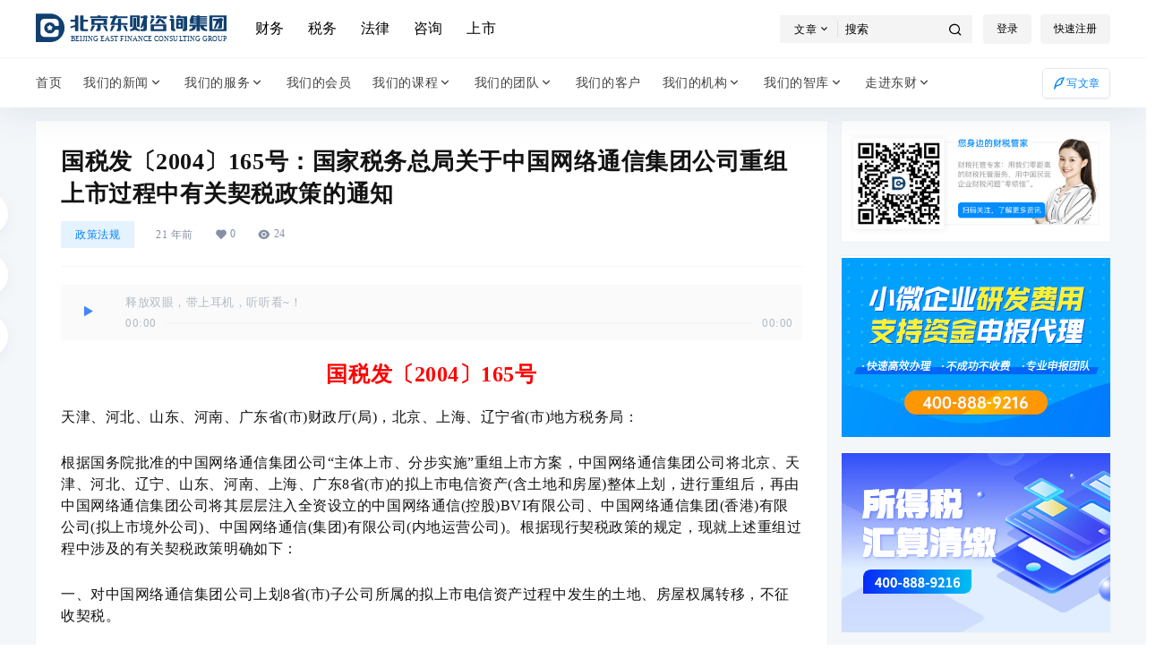

--- FILE ---
content_type: text/html; charset=UTF-8
request_url: https://www.dufea.com/572.html
body_size: 42056
content:
<!doctype html>
<html lang="zh-Hans" class="avgrund-ready">
<head>
	<meta charset="UTF-8">
	<meta name="viewport" content="width=device-width, initial-scale=1.0, maximum-scale=1.0, user-scalable=no, viewport-fit=cover" />
	<meta http-equiv="Cache-Control" content="no-transform" />
	<meta http-equiv="Cache-Control" content="no-siteapp" />
	<meta name="renderer" content="webkit"/>
	<meta name="force-rendering" content="webkit"/>
	<meta http-equiv="X-UA-Compatible" content="IE=Edge,chrome=1"/>
	<link rel="profile" href="http://gmpg.org/xfn/11">
	<meta name="theme-color" content="#ffffff">
	<meta name='robots' content='max-image-preview:large, index, follow' />
	<style>img:is([sizes="auto" i], [sizes^="auto," i]) { contain-intrinsic-size: 3000px 1500px }</style>
	<title>国税发〔2004〕165号：国家税务总局关于中国网络通信集团公司重组上市过程中有关契税政策的通知 - 财务,会计,审计,税务</title>
<meta name="keywords" content="公司重组上市过程中有关契税政策" />
<meta name="description" content="国税发〔2004〕165号 天津、河北、山东、河南、广东省(市)财政厅(局)，北京、上海、辽宁省(市)地方税务局： 根据国务院批准的中国网络通信集团公司“主体上市、分步实施”重组上市方案，中国网络通信" />
<link rel='dns-prefetch' href='//res.wx.qq.com' />
<link rel='dns-prefetch' href='//at.alicdn.com' />
<link rel="alternate" type="application/rss+xml" title="财务,会计,审计,税务 &raquo; 国税发〔2004〕165号：国家税务总局关于中国网络通信集团公司重组上市过程中有关契税政策的通知 评论 Feed" href="https://www.dufea.com/572.html/feed" />

    <meta property="og:locale" content="zh_CN" />
    <meta property="og:type" content="article" />
    <meta property="og:site_name" content="财务,会计,审计,税务" />
    <meta property="og:title" content="国税发〔2004〕165号：国家税务总局关于中国网络通信集团公司重组上市过程中有关契税政策的通知 &#8211; 财务,会计,审计,税务" />
    <meta property="og:url" content="https://www.dufea.com/572.html" />
        
    <meta name="keywords" content="公司重组上市过程中有关契税政策" />
    <meta name="description" content="国税发〔2004〕165号
天津、河北、山东、河南、广东省(市)财政厅(局)，北京、上海、辽宁省(市)地方税务局：

根据国务院批准的中国网络通信集团公司“主体上市、分步实施”重组上市方案，中国网络通信集团公司将北." />
    <meta property="og:image" content="https://www.dufea.com/wp-content/uploads/2021/01/Dufea.png" />
    <meta property="og:updated_time" content="2020-12-23T14:02:15+08:00" />
    <meta property="article:author" content="https://www.dufea.com/users/1" />
            <link rel='stylesheet' id='bdt-uikit-css' href='https://www.dufea.com/wp-content/plugins/bdthemes-element-pack/assets/css/bdt-uikit.css?ver=3.13.1' type='text/css' media='all' />
<link rel='stylesheet' id='ep-helper-css' href='https://www.dufea.com/wp-content/plugins/bdthemes-element-pack/assets/css/ep-helper.css?ver=6.4.1' type='text/css' media='all' />
<link rel='stylesheet' id='parent-style-main-css' href='https://www.dufea.com/wp-content/themes/b2/style.css?ver=3.8.3' type='text/css' media='all' />
<link rel='stylesheet' id='parent-style-css' href='https://www.dufea.com/wp-content/themes/b2/Assets/fontend/style.css?ver=3.8.3' type='text/css' media='all' />
<style id='parent-style-inline-css' type='text/css'>
[v-cloak]{
            display: none!important
        }.wrapper{
            width:1200px;
            max-width:100%;
            margin:0 auto;
        }
        :root{
            --b2lightcolor:rgba(0, 132, 255, 0.2);
            --b2radius:2;
            --b2color:#0084ff;
            --b2light:rgba(0, 132, 255, 0.03);
        }
        .news-item-date{
            border:1px solid #0084ff;
        }
        .author .news-item-date{
            border:0;
        }
        .news-item-date p span:last-child{
            background:#0084ff;
        }
        .widget-newsflashes-box ul::before{
            border-left: 1px dashed rgba(0, 132, 255, 0.2);
        }
        .widget-new-content::before{
            background:#0084ff;
        }
        .modal-content{
            background-image: url(https://www.dufea.com/wp-content/themes/b2/Assets/fontend/images/model-bg.png);
        }
        .d-weight button.picked.text,.d-replay button.picked i,.comment-type button.picked i{
            color:#0084ff;
        }
        .d-replay button.text:hover i{
            color:#0084ff;
        }
        .slider-info-box {
            border-radius:2;
        }
        .button,button{
            background:#0084ff;
            border:1px solid #0084ff;
            border-radius:2;
        }
        .b2-menu-4 ul ul li a img{
            border-radius:2;
        }
        input,textarea{
            border-radius:2;
        }
        .post-carts-list-row .flickity-button{
            border-radius:2;
        }
        button.b2-loading:after{
            border-radius:2;
        }
        .bar-middle .bar-normal,.bar-footer,.bar-top,.gdd-quick-link-buy-vip{
            border-top-left-radius:2;
            border-bottom-left-radius: 2
        }
        .entry-content a.button.empty,.entry-content a.button.text{
            color:#0084ff;
        }
        .coll-3-top img{
            border-top-left-radius:2;
            border-top-right-radius:2;
        }
        .coll-3-bottom li:first-child img{
            border-bottom-left-radius:2;
        }
        .coll-3-bottom li:last-child img{
            border-bottom-right-radius:2;
        }
        .slider-info::after{
            border-radius:2;
        }
        .circle-info{
            border-radius:2 2 0 0;
        }
        .b2-bg{
            background-color:#0084ff;
        }
        .gdd-quick-link-buy-vip__hover-block,.gdd-quick-link-buy-vip__popover--btn,.gdd-quick-link-buy-vip,.gdd-quick-link-buy-vip__popover{
            background-color:#0084ff;
        }
        .b2-page-bg::before{
            background: linear-gradient(to bottom,rgba(0,0,0,0) 40%,#f4f7fa 100%);
        }
        .site{
            background-color:#f4f7fa;
        }
        .site{
            
            background-repeat: no-repeat;
            background-attachment: fixed;
            background-position: center top;
        }
        .header-banner{
            
        }
        .b2-radius{
            border-radius:2;
        }
        .ads-box img{
            border-radius:2;
        }
        .post-style-4-top,.post-style-2-top-header,.tax-header .wrapper.box{
            border-radius:2 2 0 0;
        }
        .entry-content blockquote,.content-excerpt{
            border-radius:2;
        }
        .user-sidebar-info.active{
            border-radius:2;
        }
        .dmsg-header a{
            color:#0084ff;
        }
        .user-edit-button{
            color:#0084ff
        }
        .b2-color{
            color:#0084ff!important
        }
        .b2-light,.newsflashes-nav-in ul li.current-menu-item a{
            background-color:rgba(0, 132, 255, 0.18)
        }
        .b2-light-dark{
            background-color:rgba(0, 132, 255, 0.52)
        }
        .b2-light-bg{
            background-color:rgba(0, 132, 255, 0.12)
        }
        .b2-menu-1 .sub-menu-0 li a{
            background-color:rgba(0, 132, 255, 0.08)
        }
        .b2-menu-1 .sub-menu-0 li:hover a{
            background-color:rgba(0, 132, 255, 0.6);
            color:#fff;
        }
        .topic-footer-left button.picked,.single .post-list-cat a,.saf-z button.picked,.news-vote-up .isset, .news-vote-down .isset,.w-d-list.gujia button,.w-d-download span button{
            background-color:rgba(0, 132, 255, 0.1);
            color:#0084ff!important
        }
        .po-topic-tools-right .button-sm{
            color:#0084ff
        }
        .author-links .picked a, .collections-menu .current{
            background-color:#0084ff;
            color:#fff
        }
        .b2-widget-hot-circle .b2-widget-title button.picked:before{
            border-color: transparent transparent #0084ff!important
        }
        .login-form-item input{
            border-radius:2;
        }
        .topic-child-list ul{
            border-radius:2;
        }
        .b2-loading path {
            fill: #0084ff
        }
        .header-search-tpye a.picked{
            border-color:#0084ff
        }
        button.empty,.button.empty,li.current-menu-item > a,.top-menu-hide:hover .more,.header .top-menu ul li.depth-0:hover > a .b2-jt-block-down,button.text{
            color:#0084ff
        }
        input,textarea{
            caret-color:#0084ff; 
        }
        .login-form-item input:focus{
            border-color:#0084ff
        }
        .login-form-item input:focus + span{
            color:#0084ff
        }
        .mobile-footer-center i{
            background:#0084ff
        }
        .login-box-content a{
            color:#0084ff
        }
        .verify-number.picked span{
            background:#0084ff
        }
        .verify-header::after{
            color:#0084ff
        }
        .top-user-box-drop li a i{
            color:#0084ff
        }
        #bigTriangleColor path{
            fill: #f4f7fa;
            stroke: #f4f7fa;
        }
        .post-list-cats a:hover{
            color:#0084ff;
        }
        trix-toolbar .trix-button.trix-active{
            color:#0084ff;
        }
        .picked.post-load-button:after{
            border-color:#0084ff transparent transparent transparent;
        }
        .task-day-list li i{
            color:#0084ff
        }
        .task-day-list li .task-finish-icon i{
            background:#0084ff
        }
        .bar-item-desc{
            background:#0084ff;
        }
        .bar-user-info-row-title > a span:first-child::before{
            background:#0084ff;
        }
        .bar-item.active i{
            color:#0084ff
        }
        .bar-user-info .bar-mission-action{
            color:#0084ff
        }
        .gold-table.picked:after{
            border-color:#0084ff
        }
        .gold-table.picked{
            color:#0084ff
        }
        .user-sidebar-info p i{
            color:#0084ff
        }
        .user-sidebar-info.active p{
            color:#0084ff
        }
        .picked.post-load-button span{
            color:#0084ff;
            background-color:rgba(0, 132, 255, 0.18)!important
        }
        .post-carts-list-row .next svg,.post-carts-list-row .previous svg{
            color:#0084ff;
        }
        .picked.post-load-button:before{
            background-color:#0084ff
        }
        .aside-carts-price-left span{
            color:#0084ff
        }
        .top-user-avatar img,.header-user .top-user-box,.social-top .top-user-avatar img{
            border-radius:2;
        }
        .link-in:hover{
            color:#0084ff
        }
        @media screen and (max-width:768px){
            .aside-bar .bar-item:hover i{
                color:#0084ff
            }
            .post-video-list li.picked .post-video-list-link{
                color:#0084ff;
                border-color:#0084ff
            }
            .post-style-2-top-header{
                border-bottom:8px solid #f4f7fa;
            }
            .po-form-box {
                border-radius:2;
            }
            .circle-desc{
                border-radius:0 0 2 2;  
            }
        }
        .circle-admin-info>div:hover{
            border-color:#0084ff;
        }
        .circle-admin-info>div:hover span,.circle-admin-info>div:hover i{
            color:#0084ff;
            opacity: 1;
        }
        .bar-top{
            background:#0084ff
        }
        .bar-item.bar-qrcode:hover i{
            color:#0084ff
        }
        .b2-color-bg{
            background-color:#0084ff
        }
        .b2-color{
            color:#0084ff
        }
        .b2-hover a{
            color:#0084ff
        }
        .b2-hover a:hover{
            text-decoration: underline;
        }
        .filter-items a.current,.single-newsflashes .single-tags span,.single-infomation .single-tags span{
            color:#0084ff;
            background-color:rgba(0, 132, 255, 0.18)
        }
        .circle-vote{
            background:rgba(0, 132, 255, 0.04)
        }
        .user-sidebar-info.active{
            background:rgba(0, 132, 255, 0.04)
        }
        .user-w-qd-list-title{
            background-color:#0084ff
        }
        #video-list ul li > div:hover{
            background-color:rgba(0, 132, 255, 0.04)
        }
        .post-5 .post-info h2::before{
            background-color:#0084ff
        }
        .tox .tox-tbtn--enabled svg{
            fill:#0084ff!important
        }
        .entry-content a,.entry-content .content-show-roles > p a,.entry-content > ul li a,.content-show-roles > li a,.entry-content > ol li a{
            color:#0084ff;
        }
        .entry-content .file-down-box a:hover{
            color:#0084ff;
            border:1px solid #0084ff;
        }
        .entry-content h2::before{
            color:#0084ff;
        }
        .header-banner-left .menu li.current-menu-item a:after{
            background:#0084ff;
        }
        .user-w-announcement li a::before{
            background-color:#0084ff;
        }
        .topic-footer-right button{
            color:#0084ff
        }
        .content-user-money span{
            color:#0084ff;
            background:rgba(0, 132, 255, 0.08)
        }
        .vote-type button.picked{
            color:#0084ff;
        }
        .post-video-table ul li.picked{
            border-bottom:2px solid #0084ff;
        }
        .create-form-item button.picked{
            border-color:#0084ff;
        }
        .b2-widget-hot-circle .b2-widget-title button.picked{
            color:#0084ff;
        }
        .topic-type-menu button.picked{
            color:#fff;
            background:#0084ff;
        }
        .circle-topic-role{
            border:1px solid rgba(0, 132, 255, 0.4)
        }
        .circle-topic-role:before{
            border-color: transparent transparent #0084ff;
        }
        .topic-content-text p a{
            color:#0084ff;
        }
        .site-footer{
            background-image: url(https://www.dufea.com/wp-content/themes/b2/Assets/fontend/images/footer-bg.jpg);
        }
        .home_row_0.module-search{
            margin-top:-16px;
        }
        .home_row_0.home_row_bg_img{
            margin-top:-16px;
        }
        .shop-cats .shop-cats-item{
            margin-right:16px;
        }
        .mg-r{
            margin-right:16px;
        }
        .mg-b{
            margin-bottom:16px;
        }
        .mg-t{
            margin-top:16px;
        }
        .mg-l{
            margin-left:16px;
        }
        .b2-mg{
            margin:16px;
        }
        .b2-pd{
            padding:16px;
        }
        .b2_gap,.shop-normal-list,.shop-category,.user-search-list,.home-collection .collection-out{
            margin-right:-16px;
            margin-bottom:-16px;
            padding:0
        }
        .post-3-li-dubble .b2_gap{
            margin-right:-16px;
            margin-bottom:-16px;
        }
        .b2_gap>li .item-in,.shop-list-item,.shop-normal-item-in,.user-search-list li > div,.home-collection .home-collection-content,.post-3.post-3-li-dubble .b2_gap>li .item-in{
            margin-bottom:16px;
            margin-right:16px;
            overflow: hidden;
        }
        .b2-pd-r{
            padding-right:16px;
        }
        .widget-area section + section{
            margin-top:16px;
        }
        .b2-pd,.b2-padding{
            padding:16px;
        }
        .single-post-normal .single-article{
            margin-right:16px;
        }
        .site-footer .widget{
            padding:0 16px;
        }
        .author-page-right{
            margin-right:16px;
        }
        .single-article{
            margin-bottom:16px;
        }
        .home-collection .flickity-prev-next-button.next{
            right:-16px;
        }
        .post-style-5-top{
            margin-top:-16px
        }
        .home-collection-title{
            padding:12px 16px
        }
        .home_row_bg,.home_row_bg_img{
            padding:32px 0
        }
        .shop-coupon-box{
            margin-right:-16px
        }
        .shop-box-row .shop-coupon-item .stamp{
            margin-right:16px;
            margin-bottom:16px;
        }
        .mg-t-{
            margin-top:-16px;
        }
        .collection-box{
            margin:-8px
        }
        .collection-item{
            padding:8px
        }
        .site-footer-widget-in{
            margin:0 -16px;
        }
        .module-sliders.home_row_bg{
            margin-top:-16px;
        }
        .home_row_0.homw-row-full.module-sliders{
            margin-top:-16px;
        }
        .widget-area.widget-area-left{
            padding-right:16px;
        }
        .widget-area{
                width:300px;
                min-width:300px;
                margin-left:16px;
                max-width:100%;
            }
            .widget-area-left.widget-area{
                width:220px;
                max-width:220px;
                min-width:220px;
            }
            .post-type-archive-circle #secondary.widget-area,.tax-circle_tags #secondary.widget-area,.page-template-page-circle #secondary.widget-area{
                width:280px;
                max-width:280px;
                min-width:280px;
            }
            .single .content-area,.page .content-area,.links-register .content-area{
                max-width: calc(100% - 316px);
                margin: 0 auto;
                flex:1
            }
            .page-template-pageTemplatespage-index-php .content-area{
                max-width:100%
            }
            
                .tax-collection .content-area,
                .tax-newsflashes_tags .content-area,
                .post-type-archive-newsflashes .content-area,.page-template-page-newsflashes .content-area
                .all-circles.content-area,
                .announcement-page.content-area,
                .single-announcement .content-area,
                .post-style-2.single .content-area,
                .create-circle.content-area,
                .mission-page.wrapper,
                ,#carts .vip-page{
                    max-width:940px;
                    width:100%;
                }
            
            .footer{
                color:#ffffff;
            }
            .footer-links{
                color:#ffffff;
            }
            .footer-bottom{
                color:#ffffff;
            }
        
</style>
<style id='classic-theme-styles-inline-css' type='text/css'>
/*! This file is auto-generated */
.wp-block-button__link{color:#fff;background-color:#32373c;border-radius:9999px;box-shadow:none;text-decoration:none;padding:calc(.667em + 2px) calc(1.333em + 2px);font-size:1.125em}.wp-block-file__button{background:#32373c;color:#fff;text-decoration:none}
</style>
<style id='global-styles-inline-css' type='text/css'>
:root{--wp--preset--aspect-ratio--square: 1;--wp--preset--aspect-ratio--4-3: 4/3;--wp--preset--aspect-ratio--3-4: 3/4;--wp--preset--aspect-ratio--3-2: 3/2;--wp--preset--aspect-ratio--2-3: 2/3;--wp--preset--aspect-ratio--16-9: 16/9;--wp--preset--aspect-ratio--9-16: 9/16;--wp--preset--color--black: #000000;--wp--preset--color--cyan-bluish-gray: #abb8c3;--wp--preset--color--white: #ffffff;--wp--preset--color--pale-pink: #f78da7;--wp--preset--color--vivid-red: #cf2e2e;--wp--preset--color--luminous-vivid-orange: #ff6900;--wp--preset--color--luminous-vivid-amber: #fcb900;--wp--preset--color--light-green-cyan: #7bdcb5;--wp--preset--color--vivid-green-cyan: #00d084;--wp--preset--color--pale-cyan-blue: #8ed1fc;--wp--preset--color--vivid-cyan-blue: #0693e3;--wp--preset--color--vivid-purple: #9b51e0;--wp--preset--gradient--vivid-cyan-blue-to-vivid-purple: linear-gradient(135deg,rgba(6,147,227,1) 0%,rgb(155,81,224) 100%);--wp--preset--gradient--light-green-cyan-to-vivid-green-cyan: linear-gradient(135deg,rgb(122,220,180) 0%,rgb(0,208,130) 100%);--wp--preset--gradient--luminous-vivid-amber-to-luminous-vivid-orange: linear-gradient(135deg,rgba(252,185,0,1) 0%,rgba(255,105,0,1) 100%);--wp--preset--gradient--luminous-vivid-orange-to-vivid-red: linear-gradient(135deg,rgba(255,105,0,1) 0%,rgb(207,46,46) 100%);--wp--preset--gradient--very-light-gray-to-cyan-bluish-gray: linear-gradient(135deg,rgb(238,238,238) 0%,rgb(169,184,195) 100%);--wp--preset--gradient--cool-to-warm-spectrum: linear-gradient(135deg,rgb(74,234,220) 0%,rgb(151,120,209) 20%,rgb(207,42,186) 40%,rgb(238,44,130) 60%,rgb(251,105,98) 80%,rgb(254,248,76) 100%);--wp--preset--gradient--blush-light-purple: linear-gradient(135deg,rgb(255,206,236) 0%,rgb(152,150,240) 100%);--wp--preset--gradient--blush-bordeaux: linear-gradient(135deg,rgb(254,205,165) 0%,rgb(254,45,45) 50%,rgb(107,0,62) 100%);--wp--preset--gradient--luminous-dusk: linear-gradient(135deg,rgb(255,203,112) 0%,rgb(199,81,192) 50%,rgb(65,88,208) 100%);--wp--preset--gradient--pale-ocean: linear-gradient(135deg,rgb(255,245,203) 0%,rgb(182,227,212) 50%,rgb(51,167,181) 100%);--wp--preset--gradient--electric-grass: linear-gradient(135deg,rgb(202,248,128) 0%,rgb(113,206,126) 100%);--wp--preset--gradient--midnight: linear-gradient(135deg,rgb(2,3,129) 0%,rgb(40,116,252) 100%);--wp--preset--font-size--small: 13px;--wp--preset--font-size--medium: 20px;--wp--preset--font-size--large: 36px;--wp--preset--font-size--x-large: 42px;--wp--preset--spacing--20: 0.44rem;--wp--preset--spacing--30: 0.67rem;--wp--preset--spacing--40: 1rem;--wp--preset--spacing--50: 1.5rem;--wp--preset--spacing--60: 2.25rem;--wp--preset--spacing--70: 3.38rem;--wp--preset--spacing--80: 5.06rem;--wp--preset--shadow--natural: 6px 6px 9px rgba(0, 0, 0, 0.2);--wp--preset--shadow--deep: 12px 12px 50px rgba(0, 0, 0, 0.4);--wp--preset--shadow--sharp: 6px 6px 0px rgba(0, 0, 0, 0.2);--wp--preset--shadow--outlined: 6px 6px 0px -3px rgba(255, 255, 255, 1), 6px 6px rgba(0, 0, 0, 1);--wp--preset--shadow--crisp: 6px 6px 0px rgba(0, 0, 0, 1);}:where(.is-layout-flex){gap: 0.5em;}:where(.is-layout-grid){gap: 0.5em;}body .is-layout-flex{display: flex;}.is-layout-flex{flex-wrap: wrap;align-items: center;}.is-layout-flex > :is(*, div){margin: 0;}body .is-layout-grid{display: grid;}.is-layout-grid > :is(*, div){margin: 0;}:where(.wp-block-columns.is-layout-flex){gap: 2em;}:where(.wp-block-columns.is-layout-grid){gap: 2em;}:where(.wp-block-post-template.is-layout-flex){gap: 1.25em;}:where(.wp-block-post-template.is-layout-grid){gap: 1.25em;}.has-black-color{color: var(--wp--preset--color--black) !important;}.has-cyan-bluish-gray-color{color: var(--wp--preset--color--cyan-bluish-gray) !important;}.has-white-color{color: var(--wp--preset--color--white) !important;}.has-pale-pink-color{color: var(--wp--preset--color--pale-pink) !important;}.has-vivid-red-color{color: var(--wp--preset--color--vivid-red) !important;}.has-luminous-vivid-orange-color{color: var(--wp--preset--color--luminous-vivid-orange) !important;}.has-luminous-vivid-amber-color{color: var(--wp--preset--color--luminous-vivid-amber) !important;}.has-light-green-cyan-color{color: var(--wp--preset--color--light-green-cyan) !important;}.has-vivid-green-cyan-color{color: var(--wp--preset--color--vivid-green-cyan) !important;}.has-pale-cyan-blue-color{color: var(--wp--preset--color--pale-cyan-blue) !important;}.has-vivid-cyan-blue-color{color: var(--wp--preset--color--vivid-cyan-blue) !important;}.has-vivid-purple-color{color: var(--wp--preset--color--vivid-purple) !important;}.has-black-background-color{background-color: var(--wp--preset--color--black) !important;}.has-cyan-bluish-gray-background-color{background-color: var(--wp--preset--color--cyan-bluish-gray) !important;}.has-white-background-color{background-color: var(--wp--preset--color--white) !important;}.has-pale-pink-background-color{background-color: var(--wp--preset--color--pale-pink) !important;}.has-vivid-red-background-color{background-color: var(--wp--preset--color--vivid-red) !important;}.has-luminous-vivid-orange-background-color{background-color: var(--wp--preset--color--luminous-vivid-orange) !important;}.has-luminous-vivid-amber-background-color{background-color: var(--wp--preset--color--luminous-vivid-amber) !important;}.has-light-green-cyan-background-color{background-color: var(--wp--preset--color--light-green-cyan) !important;}.has-vivid-green-cyan-background-color{background-color: var(--wp--preset--color--vivid-green-cyan) !important;}.has-pale-cyan-blue-background-color{background-color: var(--wp--preset--color--pale-cyan-blue) !important;}.has-vivid-cyan-blue-background-color{background-color: var(--wp--preset--color--vivid-cyan-blue) !important;}.has-vivid-purple-background-color{background-color: var(--wp--preset--color--vivid-purple) !important;}.has-black-border-color{border-color: var(--wp--preset--color--black) !important;}.has-cyan-bluish-gray-border-color{border-color: var(--wp--preset--color--cyan-bluish-gray) !important;}.has-white-border-color{border-color: var(--wp--preset--color--white) !important;}.has-pale-pink-border-color{border-color: var(--wp--preset--color--pale-pink) !important;}.has-vivid-red-border-color{border-color: var(--wp--preset--color--vivid-red) !important;}.has-luminous-vivid-orange-border-color{border-color: var(--wp--preset--color--luminous-vivid-orange) !important;}.has-luminous-vivid-amber-border-color{border-color: var(--wp--preset--color--luminous-vivid-amber) !important;}.has-light-green-cyan-border-color{border-color: var(--wp--preset--color--light-green-cyan) !important;}.has-vivid-green-cyan-border-color{border-color: var(--wp--preset--color--vivid-green-cyan) !important;}.has-pale-cyan-blue-border-color{border-color: var(--wp--preset--color--pale-cyan-blue) !important;}.has-vivid-cyan-blue-border-color{border-color: var(--wp--preset--color--vivid-cyan-blue) !important;}.has-vivid-purple-border-color{border-color: var(--wp--preset--color--vivid-purple) !important;}.has-vivid-cyan-blue-to-vivid-purple-gradient-background{background: var(--wp--preset--gradient--vivid-cyan-blue-to-vivid-purple) !important;}.has-light-green-cyan-to-vivid-green-cyan-gradient-background{background: var(--wp--preset--gradient--light-green-cyan-to-vivid-green-cyan) !important;}.has-luminous-vivid-amber-to-luminous-vivid-orange-gradient-background{background: var(--wp--preset--gradient--luminous-vivid-amber-to-luminous-vivid-orange) !important;}.has-luminous-vivid-orange-to-vivid-red-gradient-background{background: var(--wp--preset--gradient--luminous-vivid-orange-to-vivid-red) !important;}.has-very-light-gray-to-cyan-bluish-gray-gradient-background{background: var(--wp--preset--gradient--very-light-gray-to-cyan-bluish-gray) !important;}.has-cool-to-warm-spectrum-gradient-background{background: var(--wp--preset--gradient--cool-to-warm-spectrum) !important;}.has-blush-light-purple-gradient-background{background: var(--wp--preset--gradient--blush-light-purple) !important;}.has-blush-bordeaux-gradient-background{background: var(--wp--preset--gradient--blush-bordeaux) !important;}.has-luminous-dusk-gradient-background{background: var(--wp--preset--gradient--luminous-dusk) !important;}.has-pale-ocean-gradient-background{background: var(--wp--preset--gradient--pale-ocean) !important;}.has-electric-grass-gradient-background{background: var(--wp--preset--gradient--electric-grass) !important;}.has-midnight-gradient-background{background: var(--wp--preset--gradient--midnight) !important;}.has-small-font-size{font-size: var(--wp--preset--font-size--small) !important;}.has-medium-font-size{font-size: var(--wp--preset--font-size--medium) !important;}.has-large-font-size{font-size: var(--wp--preset--font-size--large) !important;}.has-x-large-font-size{font-size: var(--wp--preset--font-size--x-large) !important;}
:where(.wp-block-post-template.is-layout-flex){gap: 1.25em;}:where(.wp-block-post-template.is-layout-grid){gap: 1.25em;}
:where(.wp-block-columns.is-layout-flex){gap: 2em;}:where(.wp-block-columns.is-layout-grid){gap: 2em;}
:root :where(.wp-block-pullquote){font-size: 1.5em;line-height: 1.6;}
</style>
<link rel='stylesheet' id='5usujian-supermenu-icon-css' href='//www.dufea.com/wp-content/plugins/5usujian-super-menu/asset/css/wysj-iconfont.css?ver=1.0.2' type='text/css' media='all' />
<link rel='stylesheet' id='5usujian-supermenu-front-css' href='//www.dufea.com/wp-content/plugins/5usujian-super-menu/asset/css/5usujian-front.css?ver=1.0.2' type='text/css' media='all' />
<link rel='stylesheet' id='5usujian-supermenu-custom-css' href='//www.dufea.com/wp-content/uploads/5usujian-super-menu/5usujian-supermenu-custom.css?ver=1614740160741' type='text/css' media='all' />
<link rel='stylesheet' id='b2-sliders-css' href='https://www.dufea.com/wp-content/themes/b2/Assets/fontend/library/flickity.css?ver=3.8.3' type='text/css' media='all' />
<link rel='stylesheet' id='ngprogress-css-css' href='https://www.dufea.com/wp-content/themes/b2/Assets/fontend/library/nprogress.css?ver=3.8.3' type='text/css' media='all' />
<link rel='stylesheet' id='b2-fonts-css' href='//at.alicdn.com/t/font_2579934_x8zvkf8tpz.css?ver=3.8.3' type='text/css' media='all' />
<link rel='stylesheet' id='b2_block_css-css' href='https://www.dufea.com/wp-content/themes/b2/Assets/admin/gd_block.css?ver=3.8.3' type='text/css' media='all' />
<link rel='stylesheet' id='b2-mobile-css' href='https://www.dufea.com/wp-content/themes/b2/Assets/fontend/mobile.css?ver=3.8.3' type='text/css' media='all' />
<link rel='stylesheet' id='child-style-css' href='https://www.dufea.com/wp-content/themes/b2child/style.css?ver=3.8.3' type='text/css' media='all' />
<script type="text/javascript" src="https://www.dufea.com/wp-includes/js/jquery/jquery.min.js?ver=3.7.1" id="jquery-core-js"></script>
<script type="text/javascript" src="https://www.dufea.com/wp-includes/js/jquery/jquery-migrate.min.js?ver=3.4.1" id="jquery-migrate-js"></script>
<script type="text/javascript" src="//www.dufea.com/wp-content/plugins/5usujian-super-menu/asset/js/5usujian-front.js?ver=1.0.2" id="5usujian-supermenu-js-js"></script>
<link rel="https://api.w.org/" href="https://www.dufea.com/wp-json/" /><link rel="alternate" title="JSON" type="application/json" href="https://www.dufea.com/wp-json/wp/v2/posts/572" /><link rel="EditURI" type="application/rsd+xml" title="RSD" href="https://www.dufea.com/xmlrpc.php?rsd" />
<meta name="generator" content="WordPress 6.7.4" />
<link rel="canonical" href="https://www.dufea.com/572.html" />
<meta name="generator" content="Elementor 3.34.2; features: additional_custom_breakpoints; settings: css_print_method-external, google_font-enabled, font_display-auto">
			<style>
				.e-con.e-parent:nth-of-type(n+4):not(.e-lazyloaded):not(.e-no-lazyload),
				.e-con.e-parent:nth-of-type(n+4):not(.e-lazyloaded):not(.e-no-lazyload) * {
					background-image: none !important;
				}
				@media screen and (max-height: 1024px) {
					.e-con.e-parent:nth-of-type(n+3):not(.e-lazyloaded):not(.e-no-lazyload),
					.e-con.e-parent:nth-of-type(n+3):not(.e-lazyloaded):not(.e-no-lazyload) * {
						background-image: none !important;
					}
				}
				@media screen and (max-height: 640px) {
					.e-con.e-parent:nth-of-type(n+2):not(.e-lazyloaded):not(.e-no-lazyload),
					.e-con.e-parent:nth-of-type(n+2):not(.e-lazyloaded):not(.e-no-lazyload) * {
						background-image: none !important;
					}
				}
			</style>
				<link rel="stylesheet" href="https://www.dufea.com/wp-content/plugins/swiper.min.css">
	

</head>

<body class="post-template-default single single-post postid-572 single-format-standard social-top post-style-1 elementor-default elementor-kit-94">
	
	<div id="page" class="site">
		
		
        <style>
                .header-banner{
                    background-color:#ffffff
                }
                .header-banner .ym-menu a,.header-banner,.social-top .site-title,.top-search-button button,.top-search input,.login-button .b2-account-circle-line
                {
                    color:#000000;
                    fill: #000000;
                }
                .social-top .login-button .b2-user{
                    color:#000000;
                    fill: #000000;
                }
                .top-search-select{
                    border-right-color:rgba(#000000,.5);
                    
                }
                .top-search input::placeholder {
                    color: #000000;
                  }
            </style>
        
            <div class="site-header mg-b social-top "><div class="site-header-in"><div class="header-banner top-style">
                <div class="header-banner-content wrapper">
                    <div class="header-banner-left">
                        <div class="header-logo"><div class="logo"><a rel="home" href="https://www.dufea.com"><img itemprop="logo" src="https://www.dufea.com/wp-content/uploads/2020/12/1609405363-Logo2020.svg"></a></div></div>
                        <div id="ym-menu" class="ym-menu"><ul id="menu-%e5%85%a8%e7%ab%99%e5%af%bc%e8%88%aa" class="menu"><li id="menu-item-710" class="menu-item menu-item-type-custom menu-item-object-custom menu-item-710"><a href="http://finance.dufea.com">财务</a></li>
<li id="menu-item-711" class="menu-item menu-item-type-custom menu-item-object-custom menu-item-711"><a href="http://taxation.dufea.com">税务</a></li>
<li id="menu-item-712" class="menu-item menu-item-type-custom menu-item-object-custom menu-item-712"><a href="/law">法律</a></li>
<li id="menu-item-713" class="menu-item menu-item-type-custom menu-item-object-custom menu-item-713"><a href="https://p.qiao.baidu.com/cps/chat?siteId=15975464&#038;userId=31527163&#038;siteToken=e43baae5b690b238e9b4d16d0ae5f331">咨询</a></li>
<li id="menu-item-714" class="menu-item menu-item-type-custom menu-item-object-custom menu-item-714"><a href="http://listed.dufea.com">上市</a></li>
</ul></div>
                    </div>
                    <div class="header-banner-right">
                        <div class="top-search mobile-hidden" ref="topsearch" data-search='{"post":"\u6587\u7ae0","user":"\u7528\u6237","shop":"\u5546\u94fa","document":"\u6587\u6863","newsflashes":"\u5feb\u8baf","circle":"\u5708\u5b50","links":"\u7f51\u5740\u5bfc\u822a","infomation":"\u4f9b\u6c42\u4fe1\u606f"}'>
            <form method="get" action="https://www.dufea.com" class="mobile-search-input b2-radius">
                <div class="top-search-button">
                    <a class="top-search-select" @click.stop.prevent="show = !show" href="javascript:void(0)"><span v-show="data != ''" v-text="data[type]">文章</span><i class="b2font b2-arrow-down-s-line "></i></a>
                    <div class="header-search-select b2-radius" v-cloak v-show="show" data-search='{"post":"\u6587\u7ae0","user":"\u7528\u6237","shop":"\u5546\u94fa","document":"\u6587\u6863","newsflashes":"\u5feb\u8baf","circle":"\u5708\u5b50","links":"\u7f51\u5740\u5bfc\u822a","infomation":"\u4f9b\u6c42\u4fe1\u606f"}'><a href="javascript:void(0)" :class="type == 'post' ? 'select b2-radius' : 'b2-radius'" @click="type = 'post'">文章</a><a href="javascript:void(0)" :class="type == 'user' ? 'select b2-radius' : 'b2-radius'" @click="type = 'user'">用户</a><a href="javascript:void(0)" :class="type == 'shop' ? 'select b2-radius' : 'b2-radius'" @click="type = 'shop'">商铺</a><a href="javascript:void(0)" :class="type == 'document' ? 'select b2-radius' : 'b2-radius'" @click="type = 'document'">文档</a><a href="javascript:void(0)" :class="type == 'newsflashes' ? 'select b2-radius' : 'b2-radius'" @click="type = 'newsflashes'">快讯</a><a href="javascript:void(0)" :class="type == 'circle' ? 'select b2-radius' : 'b2-radius'" @click="type = 'circle'">圈子</a><a href="javascript:void(0)" :class="type == 'links' ? 'select b2-radius' : 'b2-radius'" @click="type = 'links'">网址导航</a><a href="javascript:void(0)" :class="type == 'infomation' ? 'select b2-radius' : 'b2-radius'" @click="type = 'infomation'">供求信息</a></div>
                </div>
                <input class="search-input b2-radius" type="text" name="s" autocomplete="off" placeholder="搜索">
                <input type="hidden" name="type" :value="type">
                <button class="search-button-action"><i class="b2font b2-search-line "></i></button>
            </form>
        </div>
                        <div class="header-user">
        <div class="change-theme" v-cloak>
            <div class="mobile-show">
                <button @click="b2SearchBox.show = true"><i class="b2font b2-search-line "></i></button>
            </div>
            <div class="mobile-hidden user-tips" v-show="login" v-cloak data-title="发起">
                <button @click="showBox"><i class="b2font b2-add-circle-line "></i></button>
            </div>
            <div v-show="login" v-cloak>
                <a href="https://www.dufea.com/message" data-title="消息" class="user-tips"><i class="b2font b2-notification-3-line "></i><b class="bar-mark" v-if="count" v-cloak></b></a>
            </div>
        </div>
        <div class="top-user-info"><div class="user-tools" v-if="b2token">
            <div class="top-user-box" v-if="b2token" v-cloak>
            <div class="top-user-avatar avatar-parent" @click.stop="showDropMenu">
                <picture class="picture" ><source type="image/webp" :srcset="userData.avatar_webp" /><img  class="lazy" data-src=""   alt="" :src="!userData.avatar ? 'https://www.dufea.com/wp-content/themes/b2/Assets/fontend/images/default-img.jpg' : userData.avatar"/></picture>
                <span v-if="userData.user_title"><i class="b2font b2-vrenzhengguanli "></i></span>
            </div>
            <div :class="['top-user-box-drop jt b2-radius',{'show':showDrop}]" v-cloak>
                <div class="top-user-info-box" v-if="role.user_data">
                    <div class="top-user-info-box-name">
                        <img :src="userData.avatar" class="avatar b2-radius"/>
                        <div class="top-user-name">
                            <h2>{{userData.name}}<span v-if="userData.user_title">已认证</span></h2>
                            <div>
                                <div v-html="role.user_data.lv.lv.icon"></div>
                                <div v-html="role.user_data.lv.vip.icon"></div>
                            </div>
                        </div>
                        <a :href="userData.link" class="link-block" target="_blank"></a>
                        <div class="login-out user-tips" data-title="退出登录"><a href="javascript:void(0)" @click="out"><i class="b2font b2-login-circle-line "></i></a></div>
                    </div>
                    <div class="top-user-info-box-count" v-if="role.user_data">
                        <p>
                            <span>文章</span>
                            <b v-text="role.user_data.post_count"></b>
                        </p>
                        <p>
                            <span>评论</span>
                            <b v-text="role.user_data.comment_count"></b>
                        </p>
                        <p>
                            <span>关注</span>
                            <b v-text="role.user_data.following"></b>
                        </p>
                        <p>
                            <span>粉丝</span>
                            <b v-text="role.user_data.followers"></b>
                        </p>
                        <a :href="userData.link" class="link-block" target="_blank"></a>
                    </div>
                    <div class="user-w-gold">
                        <div class="user-money user-tips" data-title="余额"><a href="https://www.dufea.com/gold" target="_blank"><i>￥</i>{{role.user_data.money}}</a></div> 
                        <div class="user-credit user-tips" data-title="积分"><a href="https://www.dufea.com/gold" target="_blank"><i class="b2font b2-coin-line "></i>{{role.user_data.credit}}</a></div>
                    </div>
                    <div class="user-w-rw b2-radius">
                        <div class="user-w-rw-bg" :style="'width:'+role.user_data.task+'%'"></div>
                        <a class="link-block" href="https://www.dufea.com/task" target="_blank"><span>您已完成今天任务的<b v-text="role.user_data.task+'%'"></b></span></a>
                    </div>
                </div>
                <ul>
                    <li><a href="https://www.dufea.com/directmessage"  ><i class="b2font b2-mail-send-line "></i><p>私信列表<span class="top-user-link-des">所有往来私信</span></p></a></li><li><a href="https://www.dufea.com/gold"  ><i class="b2font b2-bit-coin-line "></i><p>财富管理<span class="top-user-link-des">余额、积分管理</span></p></a></li><li><a href="https://www.dufea.com/distribution"  ><i class="b2font b2-share-line "></i><p>推广中心<span class="top-user-link-des">推广有奖励</span></p><i class="menu-new">NEW</i></a></li><li><a href="https://www.dufea.com/task"  ><i class="b2font b2-task-line "></i><p>任务中心<span class="top-user-link-des">每日任务</span></p><i class="menu-new">NEW</i></a></li><li><a href="https://www.dufea.com/vips"  ><i class="b2font b2-vip-crown-2-line "></i><p>成为会员<span class="top-user-link-des">购买付费会员</span></p></a></li><li><a href="https://www.dufea.com/verify"  ><i class="b2font b2-shield-user-line "></i><p>认证服务<span class="top-user-link-des">申请认证</span></p><i class="menu-new">NEW</i></a></li><li><a :href="userData.link+'/orders'"  ><i class="b2font b2-file-list-2-line "></i><p>我的订单<span class="top-user-link-des">查看我的订单</span></p></a></li><li><a :href="userData.link+'/settings'"  ><i class="b2font b2-user-settings-line "></i><p>我的设置<span class="top-user-link-des">编辑个人资料</span></p></a></li><li><a href="https://www.dufea.com/dark-room"  ><i class="b2font b2-skull-2-line "></i><p>小黑屋<span class="top-user-link-des">关进小黑屋的人</span></p><i class="menu-new">NEW</i></a></li><li><a href="https://www.dufea.com/wp-admin/"  class="admin-panel" v-if="userData.is_admin"><i class="b2font b2-settings-3-line "></i><p>进入后台管理<span class="top-user-link-des"></span></p></a></li>
                </ul>
            </div>
        </div>
        </div><div class="login-button" v-if="!b2token" v-cloak><div class="header-login-button" v-cloak>
        <button class="empty mobile-hidden" @click="login(1)">登录</button>
        <button class="mobile-hidden" @click="login(2)">快速注册</button>
        </div>
        <div class="button text empty mobile-show" @click="login(1)"><i class="b2font b2-account-circle-line "></i></div></div></div></div>
                        <div class="mobile-show top-style-menu">
                            <div id="mobile-menu-button" class="menu-icon" onclick="mobileMenu.showAc()">
                                <div class="line-1"></div>
                                <div class="line-2"></div>
                                <div class="line-3"></div>
                            </div>
                        </div>
                    </div>
                </div>
            </div><div class="header social-top">
            <div class="top-style-bottom">
                <div class="top-style-blur"></div>
                <div class="wrapper">
                <div id="mobile-menu" class="mobile-box" ref="MobileMenu">
                    <div class="mobile-show"><div class="header-logo"><div class="logo"><a rel="home" href="https://www.dufea.com"><img itemprop="logo" src="https://www.dufea.com/wp-content/uploads/2020/12/1609405363-Logo2020.svg"></a></div></div></div>
                    <div id="top-menu" class="top-menu"><ul id="top-menu-ul" class="top-menu-ul"><li  class="depth-0"><a href="https://www.dufea.com/"><span class="hob" style="background-color:#fc3c2d"></span><span>首页</span></a></li>
<li  class="depth-0  has_children b2-menu-2"><a href="https://www.dufea.com/news"><span class="hob" style="background-color:#607d8b"></span>我们的新闻<i class="b2font b2-arrow-down-s-line "></i></a>
<ul class="sub-menu-0 sub-menu b2-radius">
	<li  ><a href="https://www.dufea.com/news/4"><span>行业新闻</span></a><div class="menu_2-item"><ul class="menu-2-4"><li><div class="menu-post-box">
					<div class="menu-post-box-img">
						<a href="https://www.dufea.com/20424.html" class="b2-radius">
							<picture class="picture" ><source type="image/webp" srcset="https://www.dufea.com/wp-content/uploads/2024/09/党委理论.webp" /><img  class="menu-post-thumb b2-radius lazy" data-src="https://www.dufea.com/wp-content/uploads/2024/09/党委理论.jpg"   alt="税务总局召开党委理论学习中心组学习（扩大）会议 进一步专题学习研讨党的二十届三中全会精神" src="https://www.dufea.com/wp-content/uploads/2024/09/党委理论.jpg"/></picture>
						</a>
					</div>
					<h2><a href="https://www.dufea.com/20424.html">税务总局召开党委理论学习中心组学习（扩大）会议 进一步专题学习研讨党的二十届三中全会精神</a></h2>
				</div></li><li><div class="menu-post-box">
					<div class="menu-post-box-img">
						<a href="https://www.dufea.com/20422.html" class="b2-radius">
							<picture class="picture" ><source type="image/webp" srcset="https://www.dufea.com/wp-content/uploads/2024/09/第四轮巡视.webp" /><img  class="menu-post-thumb b2-radius lazy" data-src="https://www.dufea.com/wp-content/uploads/2024/09/第四轮巡视.jpg"   alt="国家税务总局党委召开第四轮巡视动员部署会" src="https://www.dufea.com/wp-content/uploads/2024/09/第四轮巡视.jpg"/></picture>
						</a>
					</div>
					<h2><a href="https://www.dufea.com/20422.html">国家税务总局党委召开第四轮巡视动员部署会</a></h2>
				</div></li><li><div class="menu-post-box">
					<div class="menu-post-box-img">
						<a href="https://www.dufea.com/20420.html" class="b2-radius">
							<picture class="picture" ><source type="image/webp" srcset="https://www.dufea.com/wp-content/uploads/2024/09/增强税法宣传通俗性.webp" /><img  class="menu-post-thumb b2-radius lazy" data-src="https://www.dufea.com/wp-content/uploads/2024/09/增强税法宣传通俗性.jpg"   alt="税务总局召开增强税法宣传通俗性实效性座谈会" src="https://www.dufea.com/wp-content/uploads/2024/09/增强税法宣传通俗性.jpg"/></picture>
						</a>
					</div>
					<h2><a href="https://www.dufea.com/20420.html">税务总局召开增强税法宣传通俗性实效性座谈会</a></h2>
				</div></li><li><div class="menu-post-box">
					<div class="menu-post-box-img">
						<a href="https://www.dufea.com/20418.html" class="b2-radius">
							<picture class="picture" ><source type="image/webp" srcset="https://www.dufea.com/wp-content/uploads/2024/09/注会协会维权委员会.webp" /><img  class="menu-post-thumb b2-radius lazy" data-src="https://www.dufea.com/wp-content/uploads/2024/09/注会协会维权委员会.jpg"   alt="北京注册会计师协会维权委员会召开2024年第二次全体会议" src="https://www.dufea.com/wp-content/uploads/2024/09/注会协会维权委员会.jpg"/></picture>
						</a>
					</div>
					<h2><a href="https://www.dufea.com/20418.html">北京注册会计师协会维权委员会召开2024年第二次全体会议</a></h2>
				</div></li></ul></div></li>
	<li  ><a href="https://www.dufea.com/news/5"><span>东财新闻</span></a><div class="menu_2-item"><ul class="menu-2-5"><li><div class="menu-post-box">
					<div class="menu-post-box-img">
						<a href="https://www.dufea.com/10700.html" class="b2-radius">
							<picture class="picture" ><source type="image/webp" srcset="https://www.dufea.com/wp-content/uploads/2021/01/Dufea.webp" /><img  class="menu-post-thumb b2-radius lazy" data-src="https://www.dufea.com/wp-content/uploads/2021/01/Dufea.png"   alt="增值税纳税申报代理业务指引-税务师行业涉税专业服务规范第3.1.1号  (试行)" src="https://www.dufea.com/wp-content/uploads/2021/01/Dufea.png"/></picture>
						</a>
					</div>
					<h2><a href="https://www.dufea.com/10700.html">增值税纳税申报代理业务指引-税务师行业涉税专业服务规范第3.1.1号  (试行)</a></h2>
				</div></li><li><div class="menu-post-box">
					<div class="menu-post-box-img">
						<a href="https://www.dufea.com/10694.html" class="b2-radius">
							<picture class="picture" ><source type="image/webp" srcset="https://www.dufea.com/wp-content/uploads/2021/01/Dufea.webp" /><img  class="menu-post-thumb b2-radius lazy" data-src="https://www.dufea.com/wp-content/uploads/2021/01/Dufea.png"   alt="银行业增值税纳税申报代理业务指引-税务师行业涉税专业服务规范第3.1.1.3号  (试行)" src="https://www.dufea.com/wp-content/uploads/2021/01/Dufea.png"/></picture>
						</a>
					</div>
					<h2><a href="https://www.dufea.com/10694.html">银行业增值税纳税申报代理业务指引-税务师行业涉税专业服务规范第3.1.1.3号  (试行)</a></h2>
				</div></li><li><div class="menu-post-box">
					<div class="menu-post-box-img">
						<a href="https://www.dufea.com/10670.html" class="b2-radius">
							<picture class="picture" ><source type="image/webp" srcset="https://www.dufea.com/wp-content/uploads/2021/01/Dufea.webp" /><img  class="menu-post-thumb b2-radius lazy" data-src="https://www.dufea.com/wp-content/uploads/2021/01/Dufea.png"   alt="税务师行业涉税专业服务程序指引-  税务师行业涉税专业服务规范第1.3号  (试行)" src="https://www.dufea.com/wp-content/uploads/2021/01/Dufea.png"/></picture>
						</a>
					</div>
					<h2><a href="https://www.dufea.com/10670.html">税务师行业涉税专业服务程序指引-  税务师行业涉税专业服务规范第1.3号  (试行)</a></h2>
				</div></li><li><div class="menu-post-box">
					<div class="menu-post-box-img">
						<a href="https://www.dufea.com/10630.html" class="b2-radius">
							<picture class="picture" ><source type="image/webp" srcset="https://www.dufea.com/wp-content/uploads/2021/01/Dufea.webp" /><img  class="menu-post-thumb b2-radius lazy" data-src="https://www.dufea.com/wp-content/uploads/2021/01/Dufea.png"   alt="税务师行业职业道德指引——税务师行业涉税专业服务规范第1.1号(试行)" src="https://www.dufea.com/wp-content/uploads/2021/01/Dufea.png"/></picture>
						</a>
					</div>
					<h2><a href="https://www.dufea.com/10630.html">税务师行业职业道德指引——税务师行业涉税专业服务规范第1.1号(试行)</a></h2>
				</div></li></ul></div></li>
	<li  ><a href="https://www.dufea.com/news/6"><span>东财动态</span></a><div class="menu_2-item"><ul class="menu-2-6"><li><div class="menu-post-box">
					<div class="menu-post-box-img">
						<a href="https://www.dufea.com/20427.html" class="b2-radius">
							<picture class="picture" ><source type="image/webp" srcset="https://www.dufea.com/wp-content/uploads/2024/09/新联会调研培训班.webp" /><img  class="menu-post-thumb b2-radius lazy" data-src="https://www.dufea.com/wp-content/uploads/2024/09/新联会调研培训班.jpg"   alt="北京东财咨询集团董事长许海营参加北京“两师”行业代表人士暨新联会调研培训班" src="https://www.dufea.com/wp-content/uploads/2024/09/新联会调研培训班.jpg"/></picture>
						</a>
					</div>
					<h2><a href="https://www.dufea.com/20427.html">北京东财咨询集团董事长许海营参加北京“两师”行业代表人士暨新联会调研培训班</a></h2>
				</div></li><li><div class="menu-post-box">
					<div class="menu-post-box-img">
						<a href="https://www.dufea.com/20262.html" class="b2-radius">
							<picture class="picture" ><source type="image/webp" srcset="https://www.dufea.com/wp-content/uploads/2024/07/银行函证区-1.webp" /><img  class="menu-post-thumb b2-radius lazy" data-src="https://www.dufea.com/wp-content/uploads/2024/07/银行函证区-1.jpg"   alt="关于深圳嘉达信、信加信（广东）等14家会计师事务所接入银行函证区块链服务平台的通知" src="https://www.dufea.com/wp-content/uploads/2024/07/银行函证区-1.jpg"/></picture>
						</a>
					</div>
					<h2><a href="https://www.dufea.com/20262.html">关于深圳嘉达信、信加信（广东）等14家会计师事务所接入银行函证区块链服务平台的通知</a></h2>
				</div></li></ul></div></li>
	<li  ><a href="https://www.dufea.com/news/7"><span>东财活动</span></a><div class="menu_2-item"><div class="">没有文章</div></div></li>
</ul>
</li>
<li  class="depth-0  has_children b2-menu-3"><a href="#"><span class="hob" style="background-color:#fc3c2d"></span>我们的服务<i class="b2font b2-arrow-down-s-line "></i></a>
<ul class="sub-menu-0 sub-menu b2-radius">
	<li  ><a href="https://www.dufea.com/finance-business"><span>工商业务</span></a></li>
	<li  ><a href="https://www.dufea.com/finance-accounting"><span>会计业务</span></a></li>
	<li  ><a href="https://www.dufea.com/finance-audit"><span>审计业务</span></a></li>
	<li  ><a href="https://www.dufea.com/evaluate"><span>评估业务</span></a></li>
	<li  ><a href="https://www.dufea.com/taxation"><span>税务筹划</span></a></li>
</ul>
</li>
<li  class="depth-0"><a href="/vip"><span class="hob" style="background-color:#fc3c2d"></span><span>我们的会员</span></a></li>
<li  class="depth-0  has_children b2-menu-2"><a href="https://www.dufea.com/course"><span class="hob" style="background-color:#607d8b"></span>我们的课程<i class="b2font b2-arrow-down-s-line "></i></a>
<ul class="sub-menu-0 sub-menu b2-radius">
	<li  ><a href="https://www.dufea.com/course/660-news"><span>课程资讯</span></a><div class="menu_2-item"><ul class="menu-2-660"><li><div class="menu-post-box">
					<div class="menu-post-box-img">
						<a href="https://www.dufea.com/14661.html" class="b2-radius">
							<picture class="picture" ><source type="image/webp" srcset="https://www.dufea.com/wp-content/uploads/2021/03/dufea.com-2021-03-23_13-07-30_070942.webp" /><img  class="menu-post-thumb b2-radius lazy" data-src="https://www.dufea.com/wp-content/uploads/2021/03/dufea.com-2021-03-23_13-07-30_070942.jpeg"   alt="潜精研思，力学笃行丨 “东财汇”第三期培训课程圆满结束！" src="https://www.dufea.com/wp-content/uploads/2021/03/dufea.com-2021-03-23_13-07-30_070942.jpeg"/></picture>
						</a>
					</div>
					<h2><a href="https://www.dufea.com/14661.html">潜精研思，力学笃行丨 “东财汇”第三期培训课程圆满结束！</a></h2>
				</div></li><li><div class="menu-post-box">
					<div class="menu-post-box-img">
						<a href="https://www.dufea.com/10501.html" class="b2-radius">
							<picture class="picture" ><source type="image/webp" srcset="https://www.dufea.com/wp-content/uploads/2021/03/dufea.com-2021-03-10_15-19-44_046693.webp" /><img  class="menu-post-thumb b2-radius lazy" data-src="https://www.dufea.com/wp-content/uploads/2021/03/dufea.com-2021-03-10_15-19-44_046693.jpg"   alt="恭喜了！2021年3月起，出纳、会计、总帐、财务主管再也不用为汇算清缴而烦恼了！" src="https://www.dufea.com/wp-content/uploads/2021/03/dufea.com-2021-03-10_15-19-44_046693.jpg"/></picture>
						</a>
					</div>
					<h2><a href="https://www.dufea.com/10501.html">恭喜了！2021年3月起，出纳、会计、总帐、财务主管再也不用为汇算清缴而烦恼了！</a></h2>
				</div></li><li><div class="menu-post-box">
					<div class="menu-post-box-img">
						<a href="https://www.dufea.com/10523.html" class="b2-radius">
							<picture class="picture" ><source type="image/webp" srcset="https://www.dufea.com/wp-content/uploads/2021/03/dufea.com-2021-03-09_11-00-08_344365.webp" /><img  class="menu-post-thumb b2-radius lazy" data-src="https://www.dufea.com/wp-content/uploads/2021/03/dufea.com-2021-03-09_11-00-08_344365.jpg"   alt="会员课程预告 | 2020年企业所得税汇算清缴申报——热点、难点问题解读" src="https://www.dufea.com/wp-content/uploads/2021/03/dufea.com-2021-03-09_11-00-08_344365.jpg"/></picture>
						</a>
					</div>
					<h2><a href="https://www.dufea.com/10523.html">会员课程预告 | 2020年企业所得税汇算清缴申报——热点、难点问题解读</a></h2>
				</div></li><li><div class="menu-post-box">
					<div class="menu-post-box-img">
						<a href="https://www.dufea.com/10605.html" class="b2-radius">
							<picture class="picture" ><source type="image/webp" srcset="https://www.dufea.com/wp-content/uploads/2021/01/dufea.com-2021-03-10_14-51-48_984907.webp" /><img  class="menu-post-thumb b2-radius lazy" data-src="https://www.dufea.com/wp-content/uploads/2021/01/dufea.com-2021-03-10_14-51-48_984907.png"   alt="会员课程预告 | 增值税的热点、难点问题和电子专票应用" src="https://www.dufea.com/wp-content/uploads/2021/01/dufea.com-2021-03-10_14-51-48_984907.png"/></picture>
						</a>
					</div>
					<h2><a href="https://www.dufea.com/10605.html">会员课程预告 | 增值税的热点、难点问题和电子专票应用</a></h2>
				</div></li></ul></div></li>
	<li  ><a href="https://www.dufea.com/course/663-public"><span>公益课程</span></a><div class="menu_2-item"><ul class="menu-2-663"><li><div class="menu-post-box">
					<div class="menu-post-box-img">
						<a href="https://www.dufea.com/16817.html" class="b2-radius">
							<picture class="picture" ><source type="image/webp" srcset="https://www.dufea.com/wp-content/uploads/2021/04/dufea.com-2021-04-15_10-40-10_489666.webp" /><img  class="menu-post-thumb b2-radius lazy" data-src="https://www.dufea.com/wp-content/uploads/2021/04/dufea.com-2021-04-15_10-40-10_489666.jpg"   alt="学以致用丨研发加计扣除与高新企业认定专题解读会圆满结束" src="https://www.dufea.com/wp-content/uploads/2021/04/dufea.com-2021-04-15_10-40-10_489666.jpg"/></picture>
						</a>
					</div>
					<h2><a href="https://www.dufea.com/16817.html">学以致用丨研发加计扣除与高新企业认定专题解读会圆满结束</a></h2>
				</div></li><li><div class="menu-post-box">
					<div class="menu-post-box-img">
						<a href="https://www.dufea.com/15938.html" class="b2-radius">
							<picture class="picture" ><source type="image/webp" srcset="https://www.dufea.com/wp-content/uploads/2021/04/dufea.com-2021-04-02_09-21-50_351597.webp" /><img  class="menu-post-thumb b2-radius lazy" data-src="https://www.dufea.com/wp-content/uploads/2021/04/dufea.com-2021-04-02_09-21-50_351597.jpg"   alt="4.12公益课丨研发加计扣除与高新企业认定专题解读会" src="https://www.dufea.com/wp-content/uploads/2021/04/dufea.com-2021-04-02_09-21-50_351597.jpg"/></picture>
						</a>
					</div>
					<h2><a href="https://www.dufea.com/15938.html">4.12公益课丨研发加计扣除与高新企业认定专题解读会</a></h2>
				</div></li></ul></div></li>
	<li  ><a href="https://www.dufea.com/course/662-training"><span>培训课程</span></a><div class="menu_2-item"><div class="">没有文章</div></div></li>
	<li  ><a href="https://www.dufea.com/course/631-vips"><span>会员课程</span></a><div class="menu_2-item"><ul class="menu-2-661"><li><div class="menu-post-box">
					<div class="menu-post-box-img">
						<a href="https://www.dufea.com/17612.html" class="b2-radius">
							<picture class="picture" ><source type="image/webp" srcset="https://www.dufea.com/wp-content/uploads/2021/05/dufea.com-2021-05-19_13-46-15_158929.webp" /><img  class="menu-post-thumb b2-radius lazy" data-src="https://www.dufea.com/wp-content/uploads/2021/05/dufea.com-2021-05-19_13-46-15_158929.jpeg"   alt="增值税热点、难点问题及电子专票应用详解——会员培训课程圆满结束！" src="https://www.dufea.com/wp-content/uploads/2021/05/dufea.com-2021-05-19_13-46-15_158929.jpeg"/></picture>
						</a>
					</div>
					<h2><a href="https://www.dufea.com/17612.html">增值税热点、难点问题及电子专票应用详解——会员培训课程圆满结束！</a></h2>
				</div></li><li><div class="menu-post-box">
					<div class="menu-post-box-img">
						<a href="https://www.dufea.com/17205.html" class="b2-radius">
							<picture class="picture" ><source type="image/webp" srcset="https://www.dufea.com/wp-content/uploads/2021/04/dufea.com-2021-04-29_17-21-02_396810.webp" /><img  class="menu-post-thumb b2-radius lazy" data-src="https://www.dufea.com/wp-content/uploads/2021/04/dufea.com-2021-04-29_17-21-02_396810.jpg"   alt="东财汇会员培训课程预告——增值税的热点、难点问题和电子专票应用" src="https://www.dufea.com/wp-content/uploads/2021/04/dufea.com-2021-04-29_17-21-02_396810.jpg"/></picture>
						</a>
					</div>
					<h2><a href="https://www.dufea.com/17205.html">东财汇会员培训课程预告——增值税的热点、难点问题和电子专票应用</a></h2>
				</div></li><li><div class="menu-post-box">
					<div class="menu-post-box-img">
						<a href="https://www.dufea.com/7381.html" class="b2-radius">
							<picture class="picture" ><source type="image/webp" srcset="https://www.dufea.com/wp-content/uploads/2021/02/dufea.com-2021-02-23_09-06-50_922765.webp" /><img  class="menu-post-thumb b2-radius lazy" data-src="https://www.dufea.com/wp-content/uploads/2021/02/dufea.com-2021-02-23_09-06-50_922765.jpg"   alt="资源税" src="https://www.dufea.com/wp-content/uploads/2021/02/dufea.com-2021-02-23_09-06-50_922765.jpg"/></picture>
						</a>
					</div>
					<h2><a href="https://www.dufea.com/7381.html">资源税</a></h2>
				</div></li><li><div class="menu-post-box">
					<div class="menu-post-box-img">
						<a href="https://www.dufea.com/7373.html" class="b2-radius">
							<picture class="picture" ><source type="image/webp" srcset="https://www.dufea.com/wp-content/uploads/2021/02/dufea.com-2021-02-23_09-01-03_913558.webp" /><img  class="menu-post-thumb b2-radius lazy" data-src="https://www.dufea.com/wp-content/uploads/2021/02/dufea.com-2021-02-23_09-01-03_913558.jpg"   alt="增值税" src="https://www.dufea.com/wp-content/uploads/2021/02/dufea.com-2021-02-23_09-01-03_913558.jpg"/></picture>
						</a>
					</div>
					<h2><a href="https://www.dufea.com/7373.html">增值税</a></h2>
				</div></li></ul></div></li>
</ul>
</li>
<li  class="depth-0  has_children b2-menu-2"><a href="https://www.dufea.com/team"><span class="hob" style="background-color:#607d8b"></span>我们的团队<i class="b2font b2-arrow-down-s-line "></i></a>
<ul class="sub-menu-0 sub-menu b2-radius">
	<li  ><a href="https://www.dufea.com/team/658-expert"><span>东财专家团队</span></a><div class="menu_2-item"><ul class="menu-2-658"><li><div class="menu-post-box">
					<div class="menu-post-box-img">
						<a href="https://www.dufea.com/3614.html" class="b2-radius">
							<picture class="picture" ><source type="image/webp" srcset="https://www.dufea.com/wp-content/uploads/2021/01/dufea.com-2021-02-23_10-37-22_386823.webp" /><img  class="menu-post-thumb b2-radius lazy" data-src="https://www.dufea.com/wp-content/uploads/2021/01/dufea.com-2021-02-23_10-37-22_386823.jpg"   alt="李晶" src="https://www.dufea.com/wp-content/uploads/2021/01/dufea.com-2021-02-23_10-37-22_386823.jpg"/></picture>
						</a>
					</div>
					<h2><a href="https://www.dufea.com/3614.html">李晶</a></h2>
				</div></li><li><div class="menu-post-box">
					<div class="menu-post-box-img">
						<a href="https://www.dufea.com/14757.html" class="b2-radius">
							<picture class="picture" ><source type="image/webp" srcset="https://www.dufea.com/wp-content/uploads/2021/03/dufea.com-2021-03-26_15-57-11_169067.webp" /><img  class="menu-post-thumb b2-radius lazy" data-src="https://www.dufea.com/wp-content/uploads/2021/03/dufea.com-2021-03-26_15-57-11_169067.jpg"   alt="王童" src="https://www.dufea.com/wp-content/uploads/2021/03/dufea.com-2021-03-26_15-57-11_169067.jpg"/></picture>
						</a>
					</div>
					<h2><a href="https://www.dufea.com/14757.html">王童</a></h2>
				</div></li><li><div class="menu-post-box">
					<div class="menu-post-box-img">
						<a href="https://www.dufea.com/7408.html" class="b2-radius">
							<picture class="picture" ><source type="image/webp" srcset="https://www.dufea.com/wp-content/uploads/2021/02/dufea.com-2021-02-23_10-41-52_585060.webp" /><img  class="menu-post-thumb b2-radius lazy" data-src="https://www.dufea.com/wp-content/uploads/2021/02/dufea.com-2021-02-23_10-41-52_585060.jpg"   alt="师洁" src="https://www.dufea.com/wp-content/uploads/2021/02/dufea.com-2021-02-23_10-41-52_585060.jpg"/></picture>
						</a>
					</div>
					<h2><a href="https://www.dufea.com/7408.html">师洁</a></h2>
				</div></li><li><div class="menu-post-box">
					<div class="menu-post-box-img">
						<a href="https://www.dufea.com/7410.html" class="b2-radius">
							<picture class="picture" ><source type="image/webp" srcset="https://www.dufea.com/wp-content/uploads/2021/02/dufea.com-2021-02-23_14-55-55_807814.webp" /><img  class="menu-post-thumb b2-radius lazy" data-src="https://www.dufea.com/wp-content/uploads/2021/02/dufea.com-2021-02-23_14-55-55_807814.jpg"   alt="李丽英" src="https://www.dufea.com/wp-content/uploads/2021/02/dufea.com-2021-02-23_14-55-55_807814.jpg"/></picture>
						</a>
					</div>
					<h2><a href="https://www.dufea.com/7410.html">李丽英</a></h2>
				</div></li></ul></div></li>
	<li  ><a href="https://www.dufea.com/team/11-dc"><span>东财管理团队</span></a><div class="menu_2-item"><ul class="menu-2-11"><li><div class="menu-post-box">
					<div class="menu-post-box-img">
						<a href="https://www.dufea.com/1.html" class="b2-radius">
							<picture class="picture" ><source type="image/webp" srcset="https://www.dufea.com/wp-content/uploads/2020/12/dufea.com-2021-02-23_10-36-09_151200.webp" /><img  class="menu-post-thumb b2-radius lazy" data-src="https://www.dufea.com/wp-content/uploads/2020/12/dufea.com-2021-02-23_10-36-09_151200.jpg"   alt="许海营" src="https://www.dufea.com/wp-content/uploads/2020/12/dufea.com-2021-02-23_10-36-09_151200.jpg"/></picture>
						</a>
					</div>
					<h2><a href="https://www.dufea.com/1.html">许海营</a></h2>
				</div></li><li><div class="menu-post-box">
					<div class="menu-post-box-img">
						<a href="https://www.dufea.com/3616.html" class="b2-radius">
							<picture class="picture" ><source type="image/webp" srcset="https://www.dufea.com/wp-content/uploads/2021/01/dufea.com-2021-02-23_10-38-56_365159.webp" /><img  class="menu-post-thumb b2-radius lazy" data-src="https://www.dufea.com/wp-content/uploads/2021/01/dufea.com-2021-02-23_10-38-56_365159.jpg"   alt="潘国红" src="https://www.dufea.com/wp-content/uploads/2021/01/dufea.com-2021-02-23_10-38-56_365159.jpg"/></picture>
						</a>
					</div>
					<h2><a href="https://www.dufea.com/3616.html">潘国红</a></h2>
				</div></li><li><div class="menu-post-box">
					<div class="menu-post-box-img">
						<a href="https://www.dufea.com/7413.html" class="b2-radius">
							<picture class="picture" ><source type="image/webp" srcset="https://www.dufea.com/wp-content/uploads/2021/02/dufea.com-2021-02-23_14-52-31_452894.webp" /><img  class="menu-post-thumb b2-radius lazy" data-src="https://www.dufea.com/wp-content/uploads/2021/02/dufea.com-2021-02-23_14-52-31_452894.jpg"   alt="徐颖" src="https://www.dufea.com/wp-content/uploads/2021/02/dufea.com-2021-02-23_14-52-31_452894.jpg"/></picture>
						</a>
					</div>
					<h2><a href="https://www.dufea.com/7413.html">徐颖</a></h2>
				</div></li><li><div class="menu-post-box">
					<div class="menu-post-box-img">
						<a href="https://www.dufea.com/7412.html" class="b2-radius">
							<picture class="picture" ><source type="image/webp" srcset="https://www.dufea.com/wp-content/uploads/2021/02/dufea.com-2021-02-23_14-53-03_501877.webp" /><img  class="menu-post-thumb b2-radius lazy" data-src="https://www.dufea.com/wp-content/uploads/2021/02/dufea.com-2021-02-23_14-53-03_501877.jpg"   alt="许影" src="https://www.dufea.com/wp-content/uploads/2021/02/dufea.com-2021-02-23_14-53-03_501877.jpg"/></picture>
						</a>
					</div>
					<h2><a href="https://www.dufea.com/7412.html">许影</a></h2>
				</div></li></ul></div></li>
</ul>
</li>
<li  class="depth-0"><a href="https://www.dufea.com/anli"><span class="hob" style="background-color:#fc3c2d"></span><span>我们的客户</span></a></li>
<li  class="depth-0  has_children b2-menu-3"><a href="#"><span class="hob" style="background-color:#fc3c2d"></span>我们的机构<i class="b2font b2-arrow-down-s-line "></i></a>
<ul class="sub-menu-0 sub-menu b2-radius">
	<li  ><a href="http://taxation.dufea.com"><span>北京东财税务师事务所</span></a></li>
	<li  ><a href="https://www.dufea.com/law"><span>北京东财律师事务所</span></a></li>
	<li  ><a href="https://www.dufea.com/cpv"><span>北京东财资产评估公司</span></a></li>
	<li  ><a href="https://www.dufea.com/eri"><span>北京东财经济研究院</span></a></li>
	<li  ><a href="http://finance.dufea.com"><span>北京东财会计服务公司</span></a></li>
	<li  ><a href="http://inno.dufea.com"><span>北京东财科技有限公司</span></a></li>
	<li  ><a href="https://www.dufea.com/CM@dufea.com/yijing/han.html"><span>北京东才文化传媒公司</span></a></li>
	<li  ><a href="https://www.dufea.com/hrm"><span>东财人力资源管理公司</span></a></li>
	<li  ><a href="https://www.dufea.com/investment"><span>北京东财投资有限公司</span></a></li>
</ul>
</li>
<li  class="depth-0  has_children b2-menu-2"><a href="https://www.dufea.com/base"><span class="hob" style="background-color:#607d8b"></span>我们的智库<i class="b2font b2-arrow-down-s-line "></i></a>
<ul class="sub-menu-0 sub-menu b2-radius">
	<li  ><a href="https://www.dufea.com/base/policies-laws"><span>政策法规</span></a><div class="menu_2-item"><ul class="menu-2-37"><li><div class="menu-post-box">
					<div class="menu-post-box-img">
						<a href="https://www.dufea.com/20454.html" class="b2-radius">
							<picture class="picture" ><source type="image/webp" srcset="https://www.dufea.com/wp-content/uploads/2024/09/人口抽样调查.webp" /><img  class="menu-post-thumb b2-radius lazy" data-src="https://www.dufea.com/wp-content/uploads/2024/09/人口抽样调查.jpg"   alt="国务院办公厅关于开展  2025年全国1%人口抽样调查的通知" src="https://www.dufea.com/wp-content/uploads/2024/09/人口抽样调查.jpg"/></picture>
						</a>
					</div>
					<h2><a href="https://www.dufea.com/20454.html">国务院办公厅关于开展  2025年全国1%人口抽样调查的通知</a></h2>
				</div></li><li><div class="menu-post-box">
					<div class="menu-post-box-img">
						<a href="https://www.dufea.com/20451.html" class="b2-radius">
							<picture class="picture" ><source type="image/webp" srcset="https://www.dufea.com/wp-content/uploads/2024/09/华北区域.webp" /><img  class="menu-post-thumb b2-radius lazy" data-src="https://www.dufea.com/wp-content/uploads/2024/09/华北区域.jpg"   alt="国家税务总局北京市税务局 国家税务总局天津市税务局 国家税务总局河北省税务局 国家税务总局山西省税务局 国家税务总局内蒙古自治区税务局关于发布《华北区域税务行政处罚裁量基准》的公告" src="https://www.dufea.com/wp-content/uploads/2024/09/华北区域.jpg"/></picture>
						</a>
					</div>
					<h2><a href="https://www.dufea.com/20451.html">国家税务总局北京市税务局 国家税务总局天津市税务局 国家税务总局河北省税务局 国家税务总局山西省税务局 国家税务总局内蒙古自治区税务局关于发布《华北区域税务行政处罚裁量基准》的公告</a></h2>
				</div></li><li><div class="menu-post-box">
					<div class="menu-post-box-img">
						<a href="https://www.dufea.com/20448.html" class="b2-radius">
							<picture class="picture" ><source type="image/webp" srcset="https://www.dufea.com/wp-content/uploads/2024/09/彩票兑奖.webp" /><img  class="menu-post-thumb b2-radius lazy" data-src="https://www.dufea.com/wp-content/uploads/2024/09/彩票兑奖.jpg"   alt="财政部 税务总局 民政部 体育总局关于彩票兑奖与适用税法有关口径的公告" src="https://www.dufea.com/wp-content/uploads/2024/09/彩票兑奖.jpg"/></picture>
						</a>
					</div>
					<h2><a href="https://www.dufea.com/20448.html">财政部 税务总局 民政部 体育总局关于彩票兑奖与适用税法有关口径的公告</a></h2>
				</div></li><li><div class="menu-post-box">
					<div class="menu-post-box-img">
						<a href="https://www.dufea.com/20446.html" class="b2-radius">
							<picture class="picture" ><source type="image/webp" srcset="https://www.dufea.com/wp-content/uploads/2024/09/矿业权.webp" /><img  class="menu-post-thumb b2-radius lazy" data-src="https://www.dufea.com/wp-content/uploads/2024/09/矿业权.jpg"   alt="自然资源部 财政部 税务总局关于矿业权出让收益征收中矿产品销售收入计算有关问题的通知" src="https://www.dufea.com/wp-content/uploads/2024/09/矿业权.jpg"/></picture>
						</a>
					</div>
					<h2><a href="https://www.dufea.com/20446.html">自然资源部 财政部 税务总局关于矿业权出让收益征收中矿产品销售收入计算有关问题的通知</a></h2>
				</div></li></ul></div></li>
	<li  ><a href="https://www.dufea.com/base/policy-analyzing"><span>政策解读</span></a><div class="menu_2-item"><ul class="menu-2-36"><li><div class="menu-post-box">
					<div class="menu-post-box-img">
						<a href="https://www.dufea.com/20370.html" class="b2-radius">
							<picture class="picture" ><source type="image/webp" srcset="https://www.dufea.com/wp-content/uploads/2024/08/彩票兑奖.webp" /><img  class="menu-post-thumb b2-radius lazy" data-src="https://www.dufea.com/wp-content/uploads/2024/08/彩票兑奖.jpg"   alt="财政部 税务总局 民政部 体育总局有关司局负责人就彩票兑奖与适用税法有关问题答记者问" src="https://www.dufea.com/wp-content/uploads/2024/08/彩票兑奖.jpg"/></picture>
						</a>
					</div>
					<h2><a href="https://www.dufea.com/20370.html">财政部 税务总局 民政部 体育总局有关司局负责人就彩票兑奖与适用税法有关问题答记者问</a></h2>
				</div></li><li><div class="menu-post-box">
					<div class="menu-post-box-img">
						<a href="https://www.dufea.com/20365.html" class="b2-radius">
							<picture class="picture" ><source type="image/webp" srcset="https://www.dufea.com/wp-content/uploads/2024/08/反向开票.webp" /><img  class="menu-post-thumb b2-radius lazy" data-src="https://www.dufea.com/wp-content/uploads/2024/08/反向开票.jpg"   alt="关于《国家税务总局关于资源回收企业向自然人报废产品出售者“反向开票”有关事项的公告》的解读" src="https://www.dufea.com/wp-content/uploads/2024/08/反向开票.jpg"/></picture>
						</a>
					</div>
					<h2><a href="https://www.dufea.com/20365.html">关于《国家税务总局关于资源回收企业向自然人报废产品出售者“反向开票”有关事项的公告》的解读</a></h2>
				</div></li><li><div class="menu-post-box">
					<div class="menu-post-box-img">
						<a href="https://www.dufea.com/20363.html" class="b2-radius">
							<picture class="picture" ><source type="image/webp" srcset="https://www.dufea.com/wp-content/uploads/2024/08/免征车辆购置税.webp" /><img  class="menu-post-thumb b2-radius lazy" data-src="https://www.dufea.com/wp-content/uploads/2024/08/免征车辆购置税.jpg"   alt="关于《国家税务总局 工业和信息化部关于发布〈免征车辆购置税的设有固定装置的非运输专用作业车辆目录〉（第十五批）的公告》的解读" src="https://www.dufea.com/wp-content/uploads/2024/08/免征车辆购置税.jpg"/></picture>
						</a>
					</div>
					<h2><a href="https://www.dufea.com/20363.html">关于《国家税务总局 工业和信息化部关于发布〈免征车辆购置税的设有固定装置的非运输专用作业车辆目录〉（第十五批）的公告》的解读</a></h2>
				</div></li><li><div class="menu-post-box">
					<div class="menu-post-box-img">
						<a href="https://www.dufea.com/20361.html" class="b2-radius">
							<picture class="picture" ><source type="image/webp" srcset="https://www.dufea.com/wp-content/uploads/2024/08/企业所得税优惠政策.webp" /><img  class="menu-post-thumb b2-radius lazy" data-src="https://www.dufea.com/wp-content/uploads/2024/08/企业所得税优惠政策.jpg"   alt="企业投入基础研究如何享受企业所得税优惠政策？收好这篇文章" src="https://www.dufea.com/wp-content/uploads/2024/08/企业所得税优惠政策.jpg"/></picture>
						</a>
					</div>
					<h2><a href="https://www.dufea.com/20361.html">企业投入基础研究如何享受企业所得税优惠政策？收好这篇文章</a></h2>
				</div></li></ul></div></li>
	<li  ><a href="https://www.dufea.com/base/industry-info"><span>行业资讯</span></a><div class="menu_2-item"><ul class="menu-2-34"><li><div class="menu-post-box">
					<div class="menu-post-box-img">
						<a href="https://www.dufea.com/20438.html" class="b2-radius">
							<picture class="picture" ><source type="image/webp" srcset="https://www.dufea.com/wp-content/uploads/2024/09/服务贸易.webp" /><img  class="menu-post-thumb b2-radius lazy" data-src="https://www.dufea.com/wp-content/uploads/2024/09/服务贸易.jpg"   alt="国务院办公厅关于以高水平开放推动  服务贸易高质量发展的意见" src="https://www.dufea.com/wp-content/uploads/2024/09/服务贸易.jpg"/></picture>
						</a>
					</div>
					<h2><a href="https://www.dufea.com/20438.html">国务院办公厅关于以高水平开放推动  服务贸易高质量发展的意见</a></h2>
				</div></li><li><div class="menu-post-box">
					<div class="menu-post-box-img">
						<a href="https://www.dufea.com/20427.html" class="b2-radius">
							<picture class="picture" ><source type="image/webp" srcset="https://www.dufea.com/wp-content/uploads/2024/09/新联会调研培训班.webp" /><img  class="menu-post-thumb b2-radius lazy" data-src="https://www.dufea.com/wp-content/uploads/2024/09/新联会调研培训班.jpg"   alt="北京东财咨询集团董事长许海营参加北京“两师”行业代表人士暨新联会调研培训班" src="https://www.dufea.com/wp-content/uploads/2024/09/新联会调研培训班.jpg"/></picture>
						</a>
					</div>
					<h2><a href="https://www.dufea.com/20427.html">北京东财咨询集团董事长许海营参加北京“两师”行业代表人士暨新联会调研培训班</a></h2>
				</div></li><li><div class="menu-post-box">
					<div class="menu-post-box-img">
						<a href="https://www.dufea.com/20416.html" class="b2-radius">
							<picture class="picture" ><source type="image/webp" srcset="https://www.dufea.com/wp-content/uploads/2024/09/通州区.webp" /><img  class="menu-post-thumb b2-radius lazy" data-src="https://www.dufea.com/wp-content/uploads/2024/09/通州区.jpg"   alt="通州区税务局用好“税”引擎 为“新质生产力”添新能" src="https://www.dufea.com/wp-content/uploads/2024/09/通州区.jpg"/></picture>
						</a>
					</div>
					<h2><a href="https://www.dufea.com/20416.html">通州区税务局用好“税”引擎 为“新质生产力”添新能</a></h2>
				</div></li><li><div class="menu-post-box">
					<div class="menu-post-box-img">
						<a href="https://www.dufea.com/20414.html" class="b2-radius">
							<picture class="picture" ><source type="image/webp" srcset="https://www.dufea.com/wp-content/uploads/2024/09/燕山区.webp" /><img  class="menu-post-thumb b2-radius lazy" data-src="https://www.dufea.com/wp-content/uploads/2024/09/燕山区.jpg"   alt="燕山地区税务局第一税务所“数智”赋能助力税费服务效能再提升" src="https://www.dufea.com/wp-content/uploads/2024/09/燕山区.jpg"/></picture>
						</a>
					</div>
					<h2><a href="https://www.dufea.com/20414.html">燕山地区税务局第一税务所“数智”赋能助力税费服务效能再提升</a></h2>
				</div></li></ul></div></li>
	<li  ><a href="https://www.dufea.com/base/hot-qa"><span>热点答疑</span></a><div class="menu_2-item"><ul class="menu-2-35"><li><div class="menu-post-box">
					<div class="menu-post-box-img">
						<a href="https://www.dufea.com/19927.html" class="b2-radius">
							<picture class="picture" ><source type="image/webp" srcset="https://www.dufea.com/wp-content/uploads/2023/08/封面图-25.webp" /><img  class="menu-post-thumb b2-radius lazy" data-src="https://www.dufea.com/wp-content/uploads/2023/08/封面图-25.jpg"   alt="【发票查验类】全国增值税发票查验平台如何查验数电票?" src="https://www.dufea.com/wp-content/uploads/2023/08/封面图-25.jpg"/></picture>
						</a>
					</div>
					<h2><a href="https://www.dufea.com/19927.html">【发票查验类】全国增值税发票查验平台如何查验数电票?</a></h2>
				</div></li><li><div class="menu-post-box">
					<div class="menu-post-box-img">
						<a href="https://www.dufea.com/19926.html" class="b2-radius">
							<picture class="picture" ><source type="image/webp" srcset="https://www.dufea.com/wp-content/uploads/2023/08/封面图-24.webp" /><img  class="menu-post-thumb b2-radius lazy" data-src="https://www.dufea.com/wp-content/uploads/2023/08/封面图-24.jpg"   alt="【发票查验类】手工导入发票查验都支持什么发票格式?" src="https://www.dufea.com/wp-content/uploads/2023/08/封面图-24.jpg"/></picture>
						</a>
					</div>
					<h2><a href="https://www.dufea.com/19926.html">【发票查验类】手工导入发票查验都支持什么发票格式?</a></h2>
				</div></li><li><div class="menu-post-box">
					<div class="menu-post-box-img">
						<a href="https://www.dufea.com/19924.html" class="b2-radius">
							<picture class="picture" ><source type="image/webp" srcset="https://www.dufea.com/wp-content/uploads/2023/08/封面图-23.webp" /><img  class="menu-post-thumb b2-radius lazy" data-src="https://www.dufea.com/wp-content/uploads/2023/08/封面图-23.jpg"   alt="【发票查验类】如何在电子发票服务平台中进行发票查验?" src="https://www.dufea.com/wp-content/uploads/2023/08/封面图-23.jpg"/></picture>
						</a>
					</div>
					<h2><a href="https://www.dufea.com/19924.html">【发票查验类】如何在电子发票服务平台中进行发票查验?</a></h2>
				</div></li><li><div class="menu-post-box">
					<div class="menu-post-box-img">
						<a href="https://www.dufea.com/19923.html" class="b2-radius">
							<picture class="picture" ><source type="image/webp" srcset="https://www.dufea.com/wp-content/uploads/2023/08/封面图-22.webp" /><img  class="menu-post-thumb b2-radius lazy" data-src="https://www.dufea.com/wp-content/uploads/2023/08/封面图-22.jpg"   alt="【发票查验类】数电票的查验渠道有哪些?" src="https://www.dufea.com/wp-content/uploads/2023/08/封面图-22.jpg"/></picture>
						</a>
					</div>
					<h2><a href="https://www.dufea.com/19923.html">【发票查验类】数电票的查验渠道有哪些?</a></h2>
				</div></li></ul></div></li>
</ul>
</li>
<li  class="depth-0  has_children b2-menu-3"><a href="#"><span class="hob" style="background-color:#fc3c2d"></span>走进东财<i class="b2font b2-arrow-down-s-line "></i></a>
<ul class="sub-menu-0 sub-menu b2-radius">
	<li  ><a href="https://www.dufea.com/about"><span>关于东财</span></a></li>
	<li  ><a href="https://www.dufea.com/history"><span>发展历程</span></a></li>
	<li  ><a href="https://www.dufea.com/400-8889216"><span>联系东财</span></a></li>
	<li  ><a href="https://www.dufea.com/Join@dufea.com/Join.html"><span>把臂同行</span></a></li>
</ul>
</li>
</ul></div><div class="top-submit">
                    <a class="empty button" href="javascript:void(0)" onclick="postPoBox.go('https://www.dufea.com/write','write')"><i class="b2font b2-quill-pen-line "></i>写文章</a>
                </div>
                </div>
                <div class="site-opt" onclick="mobileMenu.showAc()"></div>
                </div>
            </div>
        </div></div></div>		<!-- <div class="topshory-box">
			<div class="wrapper">
				<img class="topshory-bunner" src="http://192.168.1.5:2256/wp-content/uploads/2022/06/v2-a4ff18cc184e45b953e949ffff1f3f8c.jpg" />
			</div>
		</div> -->
	<div id="content" class="site-content">
	
		    
    
    <div class="b2-single-content wrapper">

        
        <div id="primary-home" class="content-area">

            <article class="single-article b2-radius box">

    
    <header class="entry-header">
        <h1>国税发〔2004〕165号：国家税务总局关于中国网络通信集团公司重组上市过程中有关契税政策的通知</h1>
        <div id="post-meta">
            <div class="post-meta-row">
                <ul class="post-meta">
                    <li>
                        <div class="post-list-cat  b2-radius"><a target="__blank" class="post-list-cat-item b2-radius" href="https://www.dufea.com/base/policies-laws" style="color:#607d8b">
                    政策法规</a></div>                    </li>
                                        <li class="single-date">
                        <span><time class="b2timeago" datetime="2004-12-22 11:34:21" itemprop="datePublished">04年12月22日</time></span>
                    </li>
                    <li class="single-like">
                        <span><i class="b2font b2-heart-fill "></i><b v-text="postData.up"></b></span>
                    </li>
                    <li class="single-eye">
                        <span><i class="b2font b2-eye-fill "></i><b v-text="postData.views"></b></span>
                    </li>
                    <li class="single-edit" v-cloak v-if="userData.is_admin">
                        <a href="" target="_blank">编辑</a>
                    </li>
                </ul>
                            </div>
                                                <div class="post-user-info">
                        <div class="post-meta-left">
                            <a class="link-block" href="https://www.dufea.com/users/1"></a>
                            <div class="avatar-parent"><img class="avatar b2-radius" src="https://www.dufea.com/wp-content/uploads/2021/01/1494bc0a0cef06_1_avatar.png" /></div>
                            <div class="post-user-name"><b>北京东财咨询集团</b><span class="user-title"></span></div>
                        </div>
                        <div class="post-meta-right">
                            <div class="" v-if="self == false" v-cloak>
                                <button @click="followingAc" class="author-has-follow" v-if="following">取消关注</button>
                                <button @click="followingAc" v-else><i class="b2font b2-add-line "></i>关注</button>
                                <button class="empty" @click="dmsg()">私信</button>
                            </div>
                        </div>
                    </div>
                                        
        </div>
    </header>
    <div class="entry-content">
        
            <div class="b2-audio-content">
                <audio id="tts_autio_id" ref="audio" :src="url" data-id="572"></audio>
                <div class="b2-audio-button" @click="play">
                    <i :class="['b2font',!playStatus ? 'b2-play-mini-fill' : 'b2-stop-mini-fill']"></i>
                </div>
                <div class="b2-audio-progress">
                    <div>释放双眼，带上耳机，听听看~！</div>
                    <div class="b2-audio-progress-bar">
                        <div class="b2-audio-start-time" v-text="startTime"></div>
                        <div class="b2-audio-start-bar-box">
                            <div class="b2-audio-progress-box" :style="'width:'+width"></div>
                        </div>
                        <div class="b2-audio-end-time" v-text="currentTime"></div>
                    </div>
                </div>
            </div>
                        <h2 style="text-align: center"><span style="color: #ff0000">国税发〔2004〕165号</span></h2>
<p>天津、河北、山东、河南、广东省(市)财政厅(局)，北京、上海、辽宁省(市)地方税务局：</p>
<p>根据国务院批准的中国网络通信集团公司“主体上市、分步实施”重组上市方案，中国网络通信集团公司将北京、天津、河北、辽宁、山东、河南、上海、广东8省(市)的拟上市电信资产(含土地和房屋)整体上划，进行重组后，再由中国网络通信集团公司将其层层注入全资设立的中国网络通信(控股)BVI有限公司、中国网络通信集团(香港)有限公司(拟上市境外公司)、中国网络通信(集团)有限公司(内地运营公司)。根据现行契税政策的规定，现就上述重组过程中涉及的有关契税政策明确如下：</p>
<p>一、对中国网络通信集团公司上划8省(市)子公司所属的拟上市电信资产过程中发生的土地、房屋权属转移，不征收契税。</p>
<p>二、对中国网络通信(集团)有限公司及其分公司，以及中国网络通信集团公司8省(市)存续的子公司承受的中国网络通信集团公司土地、房屋权属，免征契税。</p>
<p>三、在上述重组过程中，原国有划拨土地转为出让使用的，应照章征收契税。</p>

                    </div>

    <div id="content-ds" class="content-ds" v-show="data != ''" v-cloak>
            <p v-cloak v-show="data.single_post_ds_text"><span v-text="data.single_post_ds_text"></span></p>
            <div class="content-ds-button">
                <div id="con">
                    <div id="TA-con" @click="show()">
                        <div id="text-con">
                            <i class="b2font b2-tang "></i>
                            <div id="TA">给TA打赏</div>
                        </div>
                    </div> 
                    <div id="tube-con">
                        <svg viewBox="0 0 1028 385" fill="none" xmlns="http://www.w3.org/2000/svg"><path d="M1 77H234.226L307.006 24H790" stroke="#e5e9ef" stroke-width="20"></path> <path d="M0 140H233.035L329.72 71H1028" stroke="#e5e9ef" stroke-width="20"></path> <path d="M1 255H234.226L307.006 307H790" stroke="#e5e9ef" stroke-width="20"></path> <path d="M0 305H233.035L329.72 375H1028" stroke="#e5e9ef" stroke-width="20"></path> <rect y="186" width="236" height="24" fill="#e5e9ef"></rect> <ellipse cx="790" cy="25.5" rx="25" ry="25.5" fill="#e5e9ef"></ellipse> <circle r="14" transform="matrix(1 0 0 -1 790 25)" fill="white"></circle> <ellipse cx="790" cy="307.5" rx="25" ry="25.5" fill="#e5e9ef"></ellipse> <circle r="14" transform="matrix(1 0 0 -1 790 308)" fill="white"></circle></svg> 
                        <div id="mask">
                            <svg viewBox="0 0 1028 385" fill="none" xmlns="http://www.w3.org/2000/svg"><path d="M1 77H234.226L307.006 24H790" stroke="#f25d8e" stroke-width="20"></path> <path d="M0 140H233.035L329.72 71H1028" stroke="#f25d8e" stroke-width="20"></path> <path d="M1 255H234.226L307.006 307H790" stroke="#f25d8e" stroke-width="20"></path> <path d="M0 305H233.035L329.72 375H1028" stroke="#f25d8e" stroke-width="20"></path> <rect y="186" width="236" height="24" fill="#f25d8e"></rect> <ellipse cx="790" cy="25.5" rx="25" ry="25.5" fill="#f25d8e"></ellipse> <circle r="14" transform="matrix(1 0 0 -1 790 25)" fill="white"></circle> <ellipse cx="790" cy="307.5" rx="25" ry="25.5" fill="#f25d8e"></ellipse> <circle r="14" transform="matrix(1 0 0 -1 790 308)" fill="white"></circle></svg></div> <div id="orange-mask"><svg viewBox="0 0 1028 385" fill="none" xmlns="http://www.w3.org/2000/svg"><path d="M1 77H234.226L307.006 24H790" stroke="#ffd52b" stroke-width="20"></path> <path d="M0 140H233.035L329.72 71H1028" stroke="#ffd52b" stroke-width="20"></path> <path d="M1 255H234.226L307.006 307H790" stroke="#ffd52b" stroke-width="20"></path> <path d="M0 305H233.035L329.72 375H1028" stroke="#ffd52b" stroke-width="20"></path> <rect y="186" width="236" height="24" fill="#ffd52b"></rect> <ellipse cx="790" cy="25.5" rx="25" ry="25.5" fill="#ffd52b"></ellipse> <circle r="14" transform="matrix(1 0 0 -1 790 25)" fill="white"></circle> <ellipse cx="790" cy="307.5" rx="25" ry="25.5" fill="#ffd52b"></ellipse> <circle r="14" transform="matrix(1 0 0 -1 790 308)" fill="white"></circle></svg>
                        </div> 
                        <span id="people">共{{data.count}}人</span>
                    </div>
                </div>
            </div>
            <div class="content-ds-count"><span v-if="data.count"><b v-text="data.count"></b>人已打赏</span><span v-else v-text="data.single_post_ds_none_text"></span></div>
            <ul class="content-ds-users">
                <li v-for="(user,index) in data.users">
                    <a :href="user.link" class="b2tooltipbox" :data-title="user.name+':'+user.money">
                        <img :src="user.avatar" class="avatar b2-radius"/>
                    </a>
                </li>
            </ul>
        </div>
            <div class="content-footer post-content-footer" v-cloak>
                <div class="post-content-footer-in">
                    <div class="content-footer-poster">
                        <button class="poster-span b2tooltipbox" @click="openPoster()" data-title="海报分享"><i class="b2font b2-share-forward-fill "></i><b class="mobile-show">海报分享</b></button>
                        <button @click="goComment()" class="mobile-hidden b2tooltipbox comment-span" data-title="去评论"><i class="b2font b2-chat-2-fill "></i></button>
                        <button :class="['text favorite-button',{'sc':postData.favorites_isset},'b2tooltipbox']" @click="postFavoriteAc" data-title="收藏"><i class="b2font b2-star-fill "></i><b class="mobile-show">{{postData.favorites_isset ? '已收藏' : '收藏'}}</b></button>
                    </div>
                    <div class="content-footer-zan-cai b2tooltipbox" data-title="喜欢">
                        <span @click="vote('up')" :class="postData.up_isset ? 'picked' : ''"><i class="b2font b2-heart-fill "></i><b v-text="postData.up"></b></span>
                        <span @click="vote('down')" :class="postData.down_isset ? 'picked mobile-show' : 'mobile-show'"><i class="b2font b2-dislike-fill "></i><b v-text="postData.down"></b></span>
                    </div>
                </div>
            </div>
        <div class="post-tags-meat"><a class="b2-radius" href="https://www.dufea.com/tag/491"><span class="tag-img"><i class="b2font b2-price-tag-3-line "></i></span><span class="tag-text">公司重组上市过程中有关契税政策</span></a></div></article>
                <div class="post-pre-next mg-b">
                    <div class="post-pre">
                        <div class="post-pre-next-in">
                            <div class="post-pre-next-info b2-pd b2-radius box">
                                <div class="next-jt"><i class="b2font b2-arrow-left-s-line "></i></div>
                                <div class="post-per-next-cats"><a href="https://www.dufea.com/base/policies-laws" ><span>政策法规</span></a></div>
                                <h2><a href="https://www.dufea.com/384.html">财税〔2004〕214号：财政部 国家税务总局关于取消电解铝铁合金等商品出口退税的通知</a></h2>
                                <p>2004-12-22 8:53:55</p>
                            </div>
                        </div>
                    </div>
                    <div class="post-next">
                        <div class="post-pre-next-in">
                            <div class="post-pre-next-info b2-pd b2-radius box">
                                <div class="post-per-next-cats"><a href="https://www.dufea.com/base/policies-laws" ><span>政策法规</span></a></div>
                                <h2><a href="https://www.dufea.com/4534.html">国税函〔2004〕1404号：国家税务总局关于加强税务机关代开增值税专用发票管理问题的通知</a></h2>
                                <p>2004-12-22 15:33:46</p>
                                <div class="next-jt"><i class="b2font b2-arrow-right-s-line "></i></div>
                            </div>
                        </div>
                    </div>
                </div>
            <div class="comments-box">
<div id="comments" class="comments-area box b2-radius">
		<div class="comments-title">
		<div class="comment-info">
			<span ref="commentCount" class="comment-count">
				0 条回复			</span>
			<span><b class="comment-auth-mod comment-auth">A</b><i>文章作者</i></span>
			<span><b class="comment-auth-mod comment-mod">M</b><i>管理员</i></span>
		</div>
		<div class="comment-tips" v-show="tips" v-cloak>
			<span v-if="!tips.url"><span v-text="tips.title"></span></span>
			<a :href="tips.url" v-else target="_blank"><span v-text="tips.title"></span></a>
		</div>
	</div><!-- .comments-title -->

	<div id="comment-form" class="comment-form">
				<div id="respond" class="respond" ref="respond">
						<div class="com-info">
				<img class="com-info-avatar avatar b2-radius" :src="data.avatar">
			</div>
			<div class="com-form" ref="formData" data-commenter='{"name":"","user_email":"","avatar":"https:\/\/www.dufea.com\/wp-content\/themes\/b2\/Assets\/fontend\/images\/default-avatar.png"}'>
				<div id="com-form-title" :class="['com-form-title',{'b2-show':!data.link}]" v-cloak v-show="!b2token">
					<div>
						<div class="" v-if="data.user_name" v-html="data.name+'，欢迎您老朋友！'"></div>
						<div class="" v-else>
							<span v-if="!data.name" v-html="data.name+'欢迎您，新朋友，感谢参与互动！'"></span>
							<span v-else v-html="data.name+'，感谢您的参与！'"></span>
						</div>
					</div>
					<div>
						<button class="text" @click="show.info = !show.info">{{show.info ? '确认修改' : '修改资料'}}</button>
					</div>
				</div>
				<div class="b2-radius">
					<div :class="['com-form-input',{'b2-show':show.info}]" v-cloak>
						<input id="author" type="text" name="nickname" v-model="data.name" placeholder="称呼" @focus="focus = true" @blur="focus = false" autocomplete="new-password">
						<input id="email" type="text" name="email" v-model="data.user_email" placeholder="邮箱" @focus="focus = true" @blur="focus = false" autocomplete="new-password">
					</div>
					<div class="com-form-textarea" :id="drawing ? 'drawing-box' : ''" ref="_textarea_box">
						<textarea v-show="!drawing" id="textarea" ref="textarea_box" placeholder="说说你的看法" @focus="focus = true;((data.name && data.user_email) || b2token  ? show.info = false : show.info = true)" @blur="focus = false;((data.name && data.user_email) || b2token ? show.info = false : show.info = true)"></textarea>
			
													<div v-show="b2token && canImg">
								<canvas id="sketchpad" v-show="drawing" v-cloak ref="sketchpad"></canvas>

								<div class="drawing-tools" v-show="drawing" v-cloak>
									<div>
										<div class="d-color">
											<button :class="'text d-black '+(sketchpadOpt.color == '#121212' ? 'picked' : '')" @click="color('#121212')"></button>
											<button :class="'text d-red '+(sketchpadOpt.color == '#FF3355' ? 'picked' : '')" @click="color('#FF3355')"></button>
											<button :class="'text d-green '+(sketchpadOpt.color == '#71a257' ? 'picked' : '')" @click="color('#71a257')"></button>
											<button :class="'text d-yellow '+(sketchpadOpt.color == '#ff9900' ? 'picked' : '')" @click="color('#ff9900')"></button>
										</div>
										<div class="d-weight">
											<button :class="'text '+(sketchpadOpt.penSize == '2' ? 'picked' : '')" @click="penSize(2)">细</button>
											<button :class="'text '+(sketchpadOpt.penSize == '5' ? 'picked' : '')" @click="penSize(5)">中</button>
											<button :class="'text '+(sketchpadOpt.penSize == '10' ? 'picked' : '')" @click="penSize(10)">粗</button>
										</div>
									</div>
									<div class="d-replay">
										<button class="text" @click="undo" data-title="撤销"><i class="b2font b2-arrow-go-back-line "></i></button>
										<button class="text" @click="redo" data-title="重做"><i class="b2font b2-arrow-go-forward-line "></i></button>
										<button class="text" @click="animate" data-title="回放"><i class="b2font b2-magic-fill "></i></button>
									</div>
								</div>
								<div class="comment-type" v-cloak>
									<button :class="'text '+(!drawing ? 'picked' : '')" @click="drawing = false" data-title="文本"><i class="b2font b2-font-size-2 "></i></button>
									<button :class="'text '+(drawing ? 'picked' : '')" @click="drawing = true" data-title="涂鸦"><i class="b2font b2-brush-line "></i></button>
								</div>
							</div>
											</div>
				</div>
				<div class="com-form-button">
					<div class="com-form-button-l" :id="drawing ? 'toolopt' :''">
													<span @click.stop="show.smile = !show.smile;show.image = false" v-cloak><i :class="focus || show.smile ? 'b2font b2-emotion-laugh-line' : 'b2font b2-emotion-line'"></i></span>
							<div :class="['comment-smile-box',{'b2-show':show.smile}]" v-cloak @click.stop="">
								<button class="text smily-button" @click="addSmile('😁')">😁</button><button class="text smily-button" @click="addSmile('😊')">😊</button><button class="text smily-button" @click="addSmile('😎')">😎</button><button class="text smily-button" @click="addSmile('😤')">😤</button><button class="text smily-button" @click="addSmile('😥')">😥</button><button class="text smily-button" @click="addSmile('😂')">😂</button><button class="text smily-button" @click="addSmile('😍')">😍</button><button class="text smily-button" @click="addSmile('😏')">😏</button><button class="text smily-button" @click="addSmile('😙')">😙</button><button class="text smily-button" @click="addSmile('😟')">😟</button><button class="text smily-button" @click="addSmile('😖')">😖</button><button class="text smily-button" @click="addSmile('😜')">😜</button><button class="text smily-button" @click="addSmile('😱')">😱</button><button class="text smily-button" @click="addSmile('😲')">😲</button><button class="text smily-button" @click="addSmile('😭')">😭</button><button class="text smily-button" @click="addSmile('😚')">😚</button><button class="text smily-button" @click="addSmile('💀')">💀</button><button class="text smily-button" @click="addSmile('👻')">👻</button><button class="text smily-button" @click="addSmile('👍')">👍</button><button class="text smily-button" @click="addSmile('💪')">💪</button><button class="text smily-button" @click="addSmile('👊')">👊</button>							</div>
																			<div class="" v-if="data.link && canImg" v-cloak>
								<label class="comment-img-button" @click.stop="show.smile = false" v-cloak>
									<i class="b2font b2-image-fill "></i>									<input id="comment-img" type="file" ref="fileInput" accept="image/jpg,image/jpeg,image/png,image/gif" @change="getFile($event)">
								</label>
								<div :class="['comment-image-box',{'b2-show':progress > 0 && show.smile == false}]" v-cloak @click.stop="">
									<div v-if="commentData.imgUrl">
										<img :src="commentData.imgUrl" class="comment-sub-img">
										<div class="comment-sub-img-button">
											<label for="comment-img">更换</label>
											<label @click="deleteImage()">删除</label>
										</div>
									</div>
									<div v-else="" class="comment-sub-img-msg">
										<span v-text="progress+'%'" v-if="progress < 99"></span>
										<span v-else-if="progress > 99" v-text="'合法性检查中...'"></span>
									</div>
								</div>
							</div>
											</div>
					<div class="com-form-button-r">
						<button class="text mg-r" @click="resetmove()" :disabled="subLocked || locked">取消回复</button>
						<button @click="submit()" :disabled="subLocked || locked" :class="[{'b2-loading':subLocked}]">提交</button>
					</div>
				</div>
			</div>
		</div>
			</div>

	<div class="comments-area-content">

		<ol class="comment-list" ref="commentList">
			<div class="none-comment" ref="noneComment">暂无讨论，说说你的看法吧</div>		</ol><!-- .comment-list -->
			</div>
	<div class="b2-pagenav comment-nav b2-radius b2-hidden-always">
		<page-nav ref="commentPageNav" paged="1" navtype="comment" pages="0" type="p" :box="selecter" :opt="opt" :api="api" url="https://www.dufea.com/572.html" title="国税发〔2004〕165号：国家税务总局关于中国网络通信集团公司重组上市过程中有关契税政策的通知"></page-nav>
	</div>
</div><!-- #comments -->

</div>
                        </div>

        
    <aside id="secondary" class="widget-area">
    <div class="sidebar">
        <div class="sidebar-innter widget-ffixed">
            <section id="media_image-2" class="widget widget_media_image mg-b box b2-radius"><a href="https://p.qiao.baidu.com/cps/chat?siteId=15975464&#038;userId=31527163&#038;siteToken=e43baae5b690b238e9b4d16d0ae5f331"><img width="900" height="400" src="https://www.dufea.com/wp-content/uploads/2021/03/dufea.com-2021-03-30_10-21-59_120097.jpg" class="image wp-image-14828  attachment-full size-full" alt="" style="max-width: 100%; height: auto;" decoding="async" /></a></section><section id="media_image-6" class="widget widget_media_image mg-b box b2-radius"><a href="https://p.qiao.baidu.com/cps/chat?siteId=15975464&#038;userId=31527163&#038;siteToken=e43baae5b690b238e9b4d16d0ae5f331"><img width="300" height="200" src="https://www.dufea.com/wp-content/uploads/2021/05/dufea.com-2021-05-20_11-57-38_046911.jpg" class="image wp-image-17641  attachment-full size-full" alt="" style="max-width: 100%; height: auto;" decoding="async" /></a></section><section id="media_image-5" class="widget widget_media_image mg-b box b2-radius"><a href="https://p.qiao.baidu.com/cps/chat?siteId=15975464&#038;userId=31527163&#038;siteToken=e43baae5b690b238e9b4d16d0ae5f331"><img width="300" height="200" src="https://www.dufea.com/wp-content/uploads/2021/05/dufea.com-2021-05-20_11-57-38_473286.jpg" class="image wp-image-17642  attachment-full size-full" alt="" style="max-width: 100%; height: auto;" decoding="async" /></a></section><section id="media_gallery-2" class="widget widget_media_gallery mg-b box b2-radius"><h2 class="widget-title">咨询热线：400-888-9216</h2><div id='gallery-1' class='gallery galleryid-572 gallery-columns-3 gallery-size-full'><dl class='gallery-item'>
			<dt class='gallery-icon portrait'>
				<a href='https://www.dufea.com/%e9%bb%98%e8%ae%a4%e6%a0%87%e9%a2%98_%e6%89%8b%e6%9c%ba%e6%b5%b7%e6%8a%a5pro_2021-04-22-0'><img width="1080" height="1920" src="https://www.dufea.com/wp-content/uploads/2021/04/dufea.com-2021-04-22_08-53-27_299334.png" class="attachment-full size-full" alt="" decoding="async" /></a>
			</dt></dl>
			<br style='clear: both' />
		</div>
</section><section id="b2-widget-products-7" class="mobile-hidden widget b2-widget-products mg-b box b2-radius"><div class="b2-widget-title"><h2 class="widget-title">商品聚合</h2></div><div class="b2-widget-box"><div class="hidden-line"><ul class="b2-widget-list-ul"><li class="b2-widget-box widget-post">
                        <div class="b2-widget-post-thumb box-in b2-radius">
							<div class="b2-widget-post-thumb-product-img">
							<picture class="picture" ><source type="image/webp" srcset="https://www.dufea.com/wp-content/uploads/2021/03/dufea.com-2021-03-29_10-31-44_187530.webp" /><img  class="lazy" data-src="https://www.dufea.com/wp-content/uploads/2021/03/dufea.com-2021-03-29_10-31-44_187530.jpg"   alt="代开发票" src="https://www.dufea.com/wp-content/uploads/2021/03/dufea.com-2021-03-29_10-31-44_187530.jpg"/></picture>
                            
                            </div>
                            <div class="b2-widget-post-title">
                                <h2>代开发票</h2>
                                <div class="products-price red">
                                ￥
                                200
                                </div>
                            </div>
                            <a ref="nofollow" class="link-overlay" href="https://www.dufea.com/shop/14787.html"></a>
                        </div>
                    </li><li class="b2-widget-box widget-post">
                        <div class="b2-widget-post-thumb box-in b2-radius">
							<div class="b2-widget-post-thumb-product-img">
							<picture class="picture" ><source type="image/webp" srcset="https://www.dufea.com/wp-content/uploads/2021/03/dufea.com-2021-03-29_10-54-04_831389.webp" /><img  class="lazy" data-src="https://www.dufea.com/wp-content/uploads/2021/03/dufea.com-2021-03-29_10-54-04_831389.jpg"   alt="工商变更" src="https://www.dufea.com/wp-content/uploads/2021/03/dufea.com-2021-03-29_10-54-04_831389.jpg"/></picture>
                            
                            </div>
                            <div class="b2-widget-post-title">
                                <h2>工商变更</h2>
                                <div class="products-price red">
                                ￥
                                988
                                </div>
                            </div>
                            <a ref="nofollow" class="link-overlay" href="https://www.dufea.com/shop/14801.html"></a>
                        </div>
                    </li><li class="b2-widget-box widget-post">
                        <div class="b2-widget-post-thumb box-in b2-radius">
							<div class="b2-widget-post-thumb-product-img">
							<picture class="picture" ><source type="image/webp" srcset="https://www.dufea.com/wp-content/uploads/2021/03/dufea.com-2021-03-29_10-52-33_149901.webp" /><img  class="lazy" data-src="https://www.dufea.com/wp-content/uploads/2021/03/dufea.com-2021-03-29_10-52-33_149901.jpg"   alt="代理记账" src="https://www.dufea.com/wp-content/uploads/2021/03/dufea.com-2021-03-29_10-52-33_149901.jpg"/></picture>
                            
                            </div>
                            <div class="b2-widget-post-title">
                                <h2>代理记账</h2>
                                <div class="products-price red">
                                ￥
                                200
                                </div>
                            </div>
                            <a ref="nofollow" class="link-overlay" href="https://www.dufea.com/shop/14799.html"></a>
                        </div>
                    </li><li class="b2-widget-box widget-post">
                        <div class="b2-widget-post-thumb box-in b2-radius">
							<div class="b2-widget-post-thumb-product-img">
							<picture class="picture" ><source type="image/webp" srcset="https://www.dufea.com/wp-content/uploads/2021/03/dufea.com-2021-03-24_12-00-27_257920.webp" /><img  class="lazy" data-src="https://www.dufea.com/wp-content/uploads/2021/03/dufea.com-2021-03-24_12-00-27_257920.jpg"   alt="北京朝阳公司注册" src="https://www.dufea.com/wp-content/uploads/2021/03/dufea.com-2021-03-24_12-00-27_257920.jpg"/></picture>
                            
                            </div>
                            <div class="b2-widget-post-title">
                                <h2>北京朝阳公司注册</h2>
                                <div class="products-price red">
                                ￥
                                988
                                </div>
                            </div>
                            <a ref="nofollow" class="link-overlay" href="https://www.dufea.com/shop/14728.html"></a>
                        </div>
                    </li><li class="b2-widget-box widget-post">
                        <div class="b2-widget-post-thumb box-in b2-radius">
							<div class="b2-widget-post-thumb-product-img">
							<picture class="picture" ><source type="image/webp" srcset="https://www.dufea.com/wp-content/uploads/2021/03/dufea.com-2021-03-24_11-59-01_205033.webp" /><img  class="lazy" data-src="https://www.dufea.com/wp-content/uploads/2021/03/dufea.com-2021-03-24_11-59-01_205033.jpg"   alt="北京大兴公司注册" src="https://www.dufea.com/wp-content/uploads/2021/03/dufea.com-2021-03-24_11-59-01_205033.jpg"/></picture>
                            
                            </div>
                            <div class="b2-widget-post-title">
                                <h2>北京大兴公司注册</h2>
                                <div class="products-price red">
                                ￥
                                988
                                </div>
                            </div>
                            <a ref="nofollow" class="link-overlay" href="https://www.dufea.com/shop/14726.html"></a>
                        </div>
                    </li><li class="b2-widget-box widget-post">
                        <div class="b2-widget-post-thumb box-in b2-radius">
							<div class="b2-widget-post-thumb-product-img">
							<picture class="picture" ><source type="image/webp" srcset="https://www.dufea.com/wp-content/uploads/2021/03/dufea.com-2021-03-24_11-56-27_744162.webp" /><img  class="lazy" data-src="https://www.dufea.com/wp-content/uploads/2021/03/dufea.com-2021-03-24_11-56-27_744162.jpg"   alt="北京东城公司注册" src="https://www.dufea.com/wp-content/uploads/2021/03/dufea.com-2021-03-24_11-56-27_744162.jpg"/></picture>
                            
                            </div>
                            <div class="b2-widget-post-title">
                                <h2>北京东城公司注册</h2>
                                <div class="products-price red">
                                ￥
                                988
                                </div>
                            </div>
                            <a ref="nofollow" class="link-overlay" href="https://www.dufea.com/shop/14724.html"></a>
                        </div>
                    </li></ul></div></div></section><section id="b2-widget-products-8" class="mobile-hidden widget b2-widget-products mg-b box b2-radius"><div class="b2-widget-title"><h2 class="widget-title">商品聚合</h2></div><div class="b2-widget-box"><ul class="b2-widget-buy-ul "><li>
							<div class="buy-news-img">
								<picture class="picture" ><source type="image/webp" srcset="https://www.dufea.com/wp-content/uploads/2021/01/工商变更-封面.webp" /><img  class="b2-radius lazy" data-src="https://www.dufea.com/wp-content/uploads/2021/01/工商变更-封面.png"   alt="工商变更" src="https://www.dufea.com/wp-content/uploads/2021/01/工商变更-封面.png"/></picture>
							</div>
							<div class="buy-news-info">
								<p>北***团 刚刚 购买 了</p>
								<a href="https://www.dufea.com/shop/4015.html" target="_blank">工商变更</a>
							</div>
						</li><li>
							<div class="buy-news-img">
								<picture class="picture" ><source type="image/webp" srcset="https://www.dufea.com/wp-content/uploads/2021/01/公司注销-封面.webp" /><img  class="b2-radius lazy" data-src="https://www.dufea.com/wp-content/uploads/2021/01/公司注销-封面.png"   alt="公司注销" src="https://www.dufea.com/wp-content/uploads/2021/01/公司注销-封面.png"/></picture>
							</div>
							<div class="buy-news-info">
								<p>北***团 刚刚 购买 了</p>
								<a href="https://www.dufea.com/shop/4063.html" target="_blank">公司注销</a>
							</div>
						</li><li>
							<div class="buy-news-img">
								<picture class="picture" ><source type="image/webp" srcset="https://www.dufea.com/wp-content/uploads/2021/01/代理记账-封面.webp" /><img  class="b2-radius lazy" data-src="https://www.dufea.com/wp-content/uploads/2021/01/代理记账-封面.png"   alt="代理记账" src="https://www.dufea.com/wp-content/uploads/2021/01/代理记账-封面.png"/></picture>
							</div>
							<div class="buy-news-info">
								<p>北***团 刚刚 购买 了</p>
								<a href="https://www.dufea.com/shop/2090.html" target="_blank">代理记账</a>
							</div>
						</li><li>
							<div class="buy-news-img">
								<picture class="picture" ><source type="image/webp" srcset="https://www.dufea.com/wp-content/uploads/2021/01/工商变更-封面.webp" /><img  class="b2-radius lazy" data-src="https://www.dufea.com/wp-content/uploads/2021/01/工商变更-封面.png"   alt="工商变更" src="https://www.dufea.com/wp-content/uploads/2021/01/工商变更-封面.png"/></picture>
							</div>
							<div class="buy-news-info">
								<p>北***团 刚刚 购买 了</p>
								<a href="https://www.dufea.com/shop/4015.html" target="_blank">工商变更</a>
							</div>
						</li><li>
							<div class="buy-news-img">
								<picture class="picture" ><source type="image/webp" srcset="https://www.dufea.com/wp-content/uploads/2021/01/公司注册-封面.webp" /><img  class="b2-radius lazy" data-src="https://www.dufea.com/wp-content/uploads/2021/01/公司注册-封面.png"   alt="公司注册" src="https://www.dufea.com/wp-content/uploads/2021/01/公司注册-封面.png"/></picture>
							</div>
							<div class="buy-news-info">
								<p>北***团 刚刚 购买 了</p>
								<a href="https://www.dufea.com/shop/1368.html" target="_blank">公司注册</a>
							</div>
						</li></ul></div></section><section id="b2-widget-hot-3" class="mobile-hidden widget b2-widget-hot mg-b box b2-radius"><div class="b2-widget-title"><h2 class="widget-title">文章聚合</h2></div><div class="b2-widget-box"><ul class="b2-widget-list-ul"><li class="b2-widget-box widget-post widget-post-none">
							<div class="b2-widget-post-order widget-order-1"><span class="b2-radius">1</span></div>
							<div class="b2-widget-post-title">
								<h2>【发票勾选类】登录电子发票服务平台提示“您不是用票试点纳税人，无权操作 税务数字账户”怎么办?</h2>
								<time class="b2timeago" datetime="2023-06-30 17:22:02" itemprop="datePublished">23年6月30日</time>
							</div>
							<a class="link-overlay" href="https://www.dufea.com/19854.html"></a>
						</li><li class="b2-widget-box widget-post widget-post-none">
							<div class="b2-widget-post-order widget-order-2"><span class="b2-radius">2</span></div>
							<div class="b2-widget-post-title">
								<h2>公告2021年第11号：财政部 税务总局关于明确增值税小规模纳税人免征增值税政策的公告</h2>
								<time class="b2timeago" datetime="2021-04-01 8:37:34" itemprop="datePublished">21年4月1日</time>
							</div>
							<a class="link-overlay" href="https://www.dufea.com/15914.html"></a>
						</li><li class="b2-widget-box widget-post widget-post-none">
							<div class="b2-widget-post-order widget-order-3"><span class="b2-radius">3</span></div>
							<div class="b2-widget-post-title">
								<h2>我叫增值税，我又变了！今天起，这是我的最新最全税率表！</h2>
								<time class="b2timeago" datetime="2021-03-04 8:30:32" itemprop="datePublished">21年3月4日</time>
							</div>
							<a class="link-overlay" href="https://www.dufea.com/8053.html"></a>
						</li><li class="b2-widget-box widget-post widget-post-none">
							<div class="b2-widget-post-order widget-order-4"><span class="b2-radius">4</span></div>
							<div class="b2-widget-post-title">
								<h2>官宣！不延期！个人所得税经营所得汇算清缴至3月31号截止!</h2>
								<time class="b2timeago" datetime="2021-03-03 10:55:28" itemprop="datePublished">21年3月3日</time>
							</div>
							<a class="link-overlay" href="https://www.dufea.com/8029.html"></a>
						</li><li class="b2-widget-box widget-post widget-post-none">
							<div class="b2-widget-post-order widget-order-5"><span class="b2-radius">5</span></div>
							<div class="b2-widget-post-title">
								<h2>2020年享受了文化事业建设费免征政策，2021年还能继续享受这项减免优惠政策吗?</h2>
								<time class="b2timeago" datetime="2021-04-19 10:43:18" itemprop="datePublished">21年4月19日</time>
							</div>
							<a class="link-overlay" href="https://www.dufea.com/16896.html"></a>
						</li><li class="b2-widget-box widget-post widget-post-none">
							<div class="b2-widget-post-order widget-order-6"><span class="b2-radius">6</span></div>
							<div class="b2-widget-post-title">
								<h2>李晶</h2>
								<time class="b2timeago" datetime="2021-02-23 13:25:51" itemprop="datePublished">21年2月23日</time>
							</div>
							<a class="link-overlay" href="https://www.dufea.com/3614.html"></a>
						</li></ul></div></section>        </div>
    </div>
</aside>    
    </div>
    
            <!-- 登陆与注册组件 -->
            <div id="login-box">
                <login-box 
                ref="loginBox"
                :show="show" 
                :allow-register="'1'" 
                :check-type="'tel'" 
                :login-type="loginType" 
                :login-text="'手机号'"
                :invitation="'0'"
                :invitation-link="'#'"
                :invitation-text="'获取邀请码'"
                :img-box-code="imgCode"
                @close-form="close" 
                @login-ac="loginAc" v-cloak></login-box>
            </div>

            <!-- 验证码组件 -->
            <div id="recaptcha-form">
                <recaptcha-box :show="show" :type="type" @close-form="close" v-cloak></recaptcha-box>
            </div>

            <!-- 搜索组件 -->
            <div id="search-box">
                <search-box :show="show" :search-type="searchType" @close="close" v-cloak></search-box>
            </div>

            <!-- 公告弹窗 -->
            <div id="gg-box">
                <gg-box :show="show" @close="close" v-cloak></gg-box>
            </div>
            
            <!-- 私信弹窗 -->
            <div id="dmsg-box" @click.stop="">
                <dmsg-box :show="show" :userid="userid" :type="select" @close="close" v-cloak></dmsg-box>
            </div>

            <!-- 扫码支付 -->
            <div id="scan-box" @click.stop="">
                <scan-box :show="show" :data="data" @close="close" v-cloak></scan-box>
            </div>

            <!-- 支付检查 -->
            <div id="pay-check" @click.stop="">
                <check-box :show="show" :title="title" :type="type" :payt="payType" @close="close" v-cloak></check-box>
            </div>

            <!-- 支付组件 -->
            <div id="ds-box" ref="dsmoney">
                <ds-box :show="show" :money="money" :msg="msg" :user="user" :author="author" :data="data" :showtype="showtype" @close="close" @clean="clean" @change="change" v-cloak></ds-box>
            </div>

            <!-- 积分支付组件 -->
            <div id="credit-box" ref="creditbox">
                <credit-box :show="show" :data="data" :user="user" @close="close" v-cloak></credit-box>
            </div>

            <!-- 财富页面组件 -->
            <div id="money-buy" ref="moneyBuy">
                <money-buy :show="show" :data="data" :user="user" @close="close" v-cloak></money-buy>
            </div>

            <!-- 微信绑定组件 -->
            <div id="weixin-bind" ref="weixinBind">
                <weixin-bind :show="show" :url="url" :msg="msg" @close="close" v-cloak></weixin-bind>
            </div>

            <!-- 公告弹窗 -->
            <div id="post-gg">
                <post-gg :show="show" :title="title" :content="content" @close="close" v-cloak></post-gg>
            </div>

            <!-- 关注公众号登录 -->
            <div id="mp-box">
                <mp-box ref="b2mp"
                    :show="show"             
                    :invitation="'0'"
                    :invitation-link="'#'"
                    :invitation-text="'获取邀请码'" 
                    @close="close" 
                v-cloak></mp-box>
            </div>

            <!-- 社交强制绑定 -->
            <div id="binding-login" ref="bindLogin">
                <bind-login :show="show" :type="type" @close="close" v-cloak ref="bindBox"></bind-login>
            </div>
        
                <!-- 海报组件 -->
                <div id="poster-box">
                    <poster-box :show="show" :data="data" @close-form="close" v-cloak></poster-box>
                </div>
            <!--基于B2主题v2.7.5版开发-->


	</div>
	<style>
		.site-footer{
			background-color:#0a0a0a		}
		.site-footer-nav{
			background-color:#000000		}
		#bigTriangleColor{
			background-color:#0a0a0a		}
	</style>
	
	
	<!-- <svg id="bigTriangleColor" width="100%" height="40" viewBox="0 0 100 102" preserveAspectRatio="none"><path d="M0 0 L50 100 L100 0 Z"></path></svg> -->
	<footer id="colophon" class="footer">
				

    <!--自定义内容开始-->
		<style>
    .site-footer {
        background-color: #0a0a0a    }

    .site-footer-nav {
        background-color: #000000    }

    #bigTriangleColor {
        background-color: #0a0a0a    }
</style>


    <!--第一部分

    <div class="footer-fav">
        <div class="container">
            <div class="n-fl site-info">
                <h2> <a href="/about" target="_blank" se_prerender_url="complete"> 北京东财咨询集团 </a> </h2>
                <div class="site-p">
                    <a href="/about" target="_blank">
                        <p>2007年成立至今，是国内极具权威的企业全生命周期保障体系服务机构。</p>
                        <p>愿广汇英才，共同提升；愿汇集贤能，服务社会。</p>

                    </a>
                </div>
            </div>
            <div class="fr site-fav">
                <a href="#" class="btn btn-fav btn-orange"> <i class="tubiao wei-shoucang1"></i> 按Ctrl+D收藏本站 </a>
            </div>
            <div class="site-girl">
                <a href="#" target="_blank">

                    <div class="girl n-fl"> <i class="thumb "
                            style="background-image:url(https://cdn.9bi4.cn/2021/01/015355.png)"></i> </div>
                    <div class="girl-info hide_md">
                        <h4> 官方业务客服 </h4>
                        <h4> @Dufea </h4>
                    </div>
                </a>
            </div>
        </div>
    </div>
-->

    <!--第二部分-->
    <div class="footer-navi">
        <div class="container">
            <div class="about widget n-fl">

                <img src="/wp-content/themes/b2child/footer/Logo.png">
                <p>北京东财咨询集团创立于2007年，总部北京。
                    <br />为客户提供财税咨询、管理咨询、审计验资、
                    <br />税收筹划、财务外包、工商代理、高新企业
                    <br />认定和政府项目代理等服务项目。
                    <br /><br />
                    咨询热线：400-888-9216
                </p>

            </div>
            <div class="navis n-fl hide_sm">
                <div class="navi">
                    <h2 class="title">工商业务</h2>
                    <ul>
                        <li> <a href="#" target="_blank">办理营业执照</a> </li>
                        <li> <a href="#" target="_blank">公司注册地址</a> </li>
                        <li> <a href="#" target="_blank">个体工商注册</a> </li>
                        <li> <a href="#" target="_blank">营业执照变更</a> </li>
                        <li> <a href="#" target="_blank">公司法人变更</a> </li>
                        <li> <a href="#" target="_blank">公司地址变更</a> </li>
                        <li> <a href="#" target="_blank">代办营业执照</a> </li>
                        <li> <a href="#" target="_blank">北京公司注册</a> </li>


                    </ul>
                </div>
                <div class="navi">
                    <h2 class="title">会计业务</h2>
                    <ul>
                        <li> <a href="#" target="_blank">财务咨询公司</a> </li>
                        <li> <a href="#" target="_blank">北京代理记账</a> </li>
                        <li> <a href="#" target="_blank">代理记账公司</a> </li>
                        <li> <a href="#" target="_blank">财务顾问公司</a> </li>
                        <li> <a href="#" target="_blank">公司财务管理</a> </li>
                        <li> <a href="#" target="_blank">财务会计报告</a> </li>
                        <li> <a href="#" target="_blank">企业会计制度</a> </li>
                        <li> <a href="#" target="_blank">财务会计制度</a> </li>
                    </ul>
                </div>
                <div class="navi">
                    <h2 class="title">审计业务</h2>
                    <ul>
                        <li> <a href="#" target="_blank">经济责任审计</a> </li>
                        <li> <a href="#" target="_blank">内部控制审计</a> </li>
                        <li> <a href="#" target="_blank">财务报表审计</a> </li>
                        <li> <a href="#" target="_blank">会计报表审计</a> </li>
                        <li> <a href="#" target="_blank">收购项目审计</a> </li>
                        <li> <a href="#" target="_blank">清产核资审计</a> </li>
                        <li> <a href="#" target="_blank">工商年检审计</a> </li>
                        <li> <a href="#" target="_blank">财务收支审计</a> </li>
                    </ul>
                </div>
                <div class="navi">
                    <h2 class="title">高新业务</h2>
                    <ul>
                        <li> <a href="#" target="_blank">高新企业认定</a> </li>
                        <li> <a href="#" target="_blank">高新企业申报</a> </li>
                        <li> <a href="#" target="_blank">软件企业认定</a> </li>
                        <li> <a href="#" target="_blank">双软企业认定</a> </li>
                        <li> <a href="#" target="_blank">科技项目申报</a> </li>
                        <li> <a href="#" target="_blank">政府项目申报</a> </li>
                        <li> <a href="#" target="_blank">知识产权贯标</a> </li>
                        <li> <a href="#" target="_blank">研发加计扣除</a> </li>
                    </ul>
                </div>
            </div>
            <div class="ewms widget fr hide_sm">
                <ul class="clearfix">
                    <li>
                        <div>
                            <img class="erweima" src="/wp-content/themes/b2child/footer/weixin.png">
                            <h4>客服号</h4>
                        </div>
                        <div class="ewm-content n-hide ewm-wechat">
                            <div class="ewm-main clearfix">
                                <div class="thumb-div n-fl"> <i class="thumb"
                                        style="background-image:url(/wp-content/themes/b2child/footer/1.png);"></i>
                                </div>
                                <h4>微信客服</h4>
                                <h4>您身边的财税管家！</h4>
                                <h4> <span> <i class="icon-wechat-1"></i> 扫码咨询 </span> </h4>
                            </div>
                        </div>
                    </li>
                    <li>
                        <div>
                            <img class="erweima" src="/wp-content/themes/b2child/footer/weixin.png">
                            <h4>微信群</h4>
                        </div>
                        <div class="ewm-content n-hide ewm-weibo">
                            <div class="ewm-main clearfix">
                                <div class="thumb-div n-fl"> <i class="thumb"
                                        style="background-image:url(/wp-content/themes/b2child/footer/2.png);"></i> </div>
                                <h4>您身边的财税管家！</h4>
                                <h4>相聚东财，点金未来！</h4>
                                <h4> <a href="https://wpa.qq.com/msgrd?v=3&amp;uin=16594770&amp;site=qq&amp;menu=yes"
                                        target="_blank"> <i class="icon-sina-1"></i> 联系客服QQ </a> </h4>
                            </div>
                        </div>
                    </li>
                    <li>
                        <div>
                            <img class="erweima" src="/wp-content/themes/b2child/footer/weixin.png">
                            <h4>公众号</h4>
                        </div>
                        <div class="ewm-content n-hide ewm-douyin">
                            <div class="ewm-main clearfix">
                                <div class="ewm-douyin-1 n-fl">
                                    <div class="thumb-div"> <i class="thumb"
                                            style="background-image:url(/wp-content/themes/b2child/footer/3.png);"></i>
                                    </div>
                                    <h4>微信订阅号</h4>
                                    <h5>北京东财咨询集团</h5>
                                </div>
                                <div class="ewm-douyin-2 fr">
                                    <div class="thumb-div"> <i class="thumb"
                                            style="background-image:url(/wp-content/themes/b2child/footer/4.png);"></i>
                                    </div>
                                    <h4>微信服务号</h4>
                                    <h5>您身边的财税管家</h5>
                                </div>
                            </div>
                        </div>
                    </li>
                    
                </ul>
                <div class="like">
                    <strong>30000+</strong>
                    <h3>东财累计服务客户</h3>
                </div>
            </div>
        </div>
        <div class="container container-bq">
            <div class="bands">
                <ul>
                    <li>
                        <!--<a href="/url/aliyun" class="thumb band band-uisdc" target="_blank"> <span
                                class="hidden">阿里云</span> </a>-->

                        <div class="n-logo-box">
                            <a target="_blank" href="#">东财会计 </a>
                        </div>


                    </li>
                    <li>
                        <!--<a href="/url/aliyun" class="thumb band band-uisdc" target="_blank"> <span
                                class="hidden">阿里云</span> </a>-->

                        <div class="n-logo-box">
                            <a target="_blank" href="#">东财审计 </a>
                        </div>


                    </li>
                    <li>
                        <!--<a href="/url/aliyun" class="thumb band band-uisdc" target="_blank"> <span
                                class="hidden">阿里云</span> </a>-->

                        <div class="n-logo-box">
                            <a target="_blank" href="#">东财税务 </a>
                        </div>


                    </li>
                    <li>
                        <!--<a href="/url/aliyun" class="thumb band band-uisdc" target="_blank"> <span
                                class="hidden">阿里云</span> </a>-->

                        <div class="n-logo-box">
                            <a target="_blank" href="#">东财律师 </a>
                        </div>


                    </li>
                    <li>
                        <!--<a href="/url/aliyun" class="thumb band band-uisdc" target="_blank"> <span
                                class="hidden">阿里云</span> </a>-->

                        <div class="n-logo-box">
                            <a target="_blank" href="#">东财评估 </a>
                        </div>


                    </li>
                    <li>
                        <!--<a href="/url/aliyun" class="thumb band band-uisdc" target="_blank"> <span
                                class="hidden">阿里云</span> </a>-->

                        <div class="n-logo-box">
                            <a target="_blank" href="#">东财咨询 </a>
                        </div>


                    </li>
                    <!--
                    <li> <a href="/url/qcloud" class="thumb band band-uiii" target="_blank"> <span
                                class="hidden">腾讯云</span> </a> </li>
                    <li> <a href="/url/qiniu" class="thumb band band-uisdc-xue" target="_blank"> <span
                                class="hidden">七牛云</span> </a> </li>
                    <li> <a href="/url/upyun" class="thumb band band-uisdc-hao" target="_blank"> <span
                                class="hidden">又拍云</span> </a> </li>
                    <li> <a href="/url/aliyunblog" class="thumb band band-uisdc-hunter" target="_blank"> <span
                                class="hidden">阿里云博客</span> </a> </li>
                    <li> <a href="/url/quyuming" class="thumb band band-uisdc-basic" target="_blank"> <span
                                class="hidden">趣域名</span> </a> </li>
                                -->
                </ul>
            </div>
            <div class="qqgroup fr hide_sm">
                <a href="#"> <i class="weian wei-aui-icon-qq"></i> 北京东财咨询集团官方客服 </a>
            </div>
        </div>
    </div>


    <div class="footer">
        <div class="footer-colors"></div>
        <div class="footer-colors colors-shadow"></div>
    </div>


    <style>
        .n-logo-box {
            height: 4em;
            text-align: center;
            line-height: 4em;
            border-radius: 3px;
            background-color: #212126;
        }



        /* 1264 */
        a,
        abbr,
        acronym,
        address,
        applet,
        big,
        blockquote,
        body,
        caption,
        cite,
        code,
        dd,
        del,
        dfn,
        div,
        dl,
        dt,
        em,
        fieldset,
        figure,
        font,
        form,
        h1,
        h2,
        h3,
        h4,
        h5,
        h6,
        html,
        iframe,
        ins,
        kbd,
        label,
        legend,
        li,
        object,
        ol,
        p,
        pre,
        q,
        s,
        samp,
        small,
        span,
        strike,
        strong,
        sub,
        sup,
        table,
        tbody,
        td,
        tfoot,
        th,
        thead,
        tr,
        tt,
        ul,
        var {
            border: 0;
            font-family: inherit;
            font-size: 100%;
            font-style: inherit;
            font-weight: inherit;
            margin: 0;
            outline: 0;
            padding: 0;
            vertical-align: baseline;
            box-sizing: border-box;
        }

        html {
            box-sizing: border-box;
            -webkit-box-sizing: border-box;
            font-size: 100%;
            overflow-y: scroll;
            -webkit-text-size-adjust: 100%;
            -ms-text-size-adjust: 100%;
            box-sizing: border-box;
            -webkit-tap-highlight-color: rgba(0, 0, 0, 0);
            overflow-x: hidden;
            max-width: 100%;
        }

        [v-cloak] {
            display: none !important;
        }

        /* 1313 */
        body {
            overflow-x: hidden;
            letter-spacing: 0.034em;
            margin: 0;
            padding: 0;
        }

        /* 1516 */
        ol,
        ul {
            list-style: none;
        }

        /* ------------------------------------------ */

        /* 1989 */
        .erweima {
            font-family: "weian" !important;
            font-size: 40px;
            color: #fff;
            opacity: 0.3;
            font-style: normal;
            -webkit-font-smoothing: antialiased;
            -moz-osx-font-smoothing: grayscale;
        }

        .tubiao {
            font-family: "weian" !important;
            font-size: 16px;
            color: #fff;
            opacity: 0.8;
            font-style: normal;
            -webkit-font-smoothing: antialiased;
            -moz-osx-font-smoothing: grayscale;
        }

        /* 2022 */
        .home .site-content {
            padding-bottom: 0;
        }

        /* 6005 */
        .widget {
            padding: 0 0px;
        }

        /* 6802 */
        .footer {
            font-size: 13px;
            margin-top: 0em;
        }

        .footer h2 a {
            font-size: 26px;
            font-weight: bold;
        }

        /* ------------------------------------------ */

        @media (min-width: 768px) {
            .n-fl {
                float: left;
            }
        }

        @media (min-width: 768px) {
            .fr {
                float: right;
            }
        }

        a,
        a:active,
        a:visited {
            text-decoration: none;
            transition: all 0.2s;
        }

        .thumb {
            display: block;
            width: 100%;
            height: 0;
            padding-top: 66.7%;
            background-position: center;
            background-repeat: no-repeat;
            background-size: cover;
            background-color: transparent;
            position: relative;
            overflow: hidden;
            transition: all 0.2s;
        }

        @media (max-width: 1329px) {
            .hide_md {
                display: none !important;
            }
        }

        footer .btn {
            display: block;
            cursor: pointer;
            border-radius: 3px;
            text-align: center;
            line-height: 2.4;
            outline: 0;
            border: 0;
        }

        .btn-orange {
            background-color: #fe5b34;
            background-image: -webkit-linear-gradient(left,
                    #fe3d7d 0,
                    #fe5b34 50%,
                    #fe3d7d 100%);
            background-image: linear-gradient(to right,
                    #fe3d7d 0,
                    #fe5b34 50%,
                    #fe3d7d 100%);
            border: 1px solid #fd592b;
            border-radius: 3px;
            color: #fff;
        }

        .btn-orange:hover {
            color: #fff;
            background-color: #fe5b34;
            background-image: -webkit-linear-gradient(left,
                    #fe5b34 0,
                    #fe3d7d 50%,
                    #fe5b34 100%);
            background-image: linear-gradient(to right,
                    #fe5b34 0,
                    #fe3d7d 50%,
                    #fe5b34 100%);
            border: 1px solid #fd592b;
            border-radius: 3px;
        }

        .btn-orange-light {
            background-color: #fe5b34;
            background-image: -webkit-linear-gradient(left,
                    #fe5b34 0,
                    #fe3d7d 50%,
                    #fe5b34 100%);
            background-image: linear-gradient(to right,
                    #fe5b34 0,
                    #fe3d7d 50%,
                    #fe5b34 100%);
            border: 1px solid #fd592b;
            border-radius: 3px;
        }

        .btn-group {
            display: box;
            display: -webkit-box;
            display: -moz-box;
            display: -ms-flexbox;
            display: -webkit-flex;
            display: flex;
            justify-content: space-between;
        }

        .btn-group>.btn {
            border-radius: 0;
        }

        .btn-group>.btn:first-child {
            border-radius: 3px 0 0 3px;
        }

        .btn-group>.btn:last-child {
            border-radius: 0 3px 3px 0;
        }

        .container {
            width: 100%;
            margin: 0 auto;
            padding: 0 15px;
            position: relative;
            overflow: hidden;
            *zoom: 1;
        }

        @media (min-width: 768px) {
            .container {
                max-width: 768px;
                overflow: visible;
            }
        }

        @media (min-width: 1024px) {
            .container {
                max-width: 1210px;
            }
        }

        .container:before,
        .container:after {
            content: "";
            height: 0;
            line-height: 0;
            display: block;
            visibility: none;
            clear: both;
        }

        .footer-fav {
            position: relative;
            /* z-index: 20; */
            /* background: #f7fafc; */
            background: #edf3f9;
            width: 100%;
            overflow: hidden;

            padding-top: 1.8em;
        }

        @media (min-width: 768px) {
            .footer-fav {
                width: auto;
                overflow: visible;
                background: #edf3f9;
            }
        }

        .footer-fav .container {
            padding-top: 36px;
            padding-bottom: 36px;
            overflow: visible;
        }

        .footer-fav .site-info {
            width: 60%;
        }

        @media (min-width: 768px) {
            .footer-fav .site-info {
                width: auto;
            }
        }

        .footer-fav .site-info h2 {
            font-size: 20px;
            line-height: 1.4;
            margin-bottom: 10px;
            text-transform: uppercase;
        }

        @media (min-width: 768px) {
            .footer-fav .site-info h2 {
                font-size: 26px;
            }
        }

        .footer-fav .site-info h2 a {
            color: #000;
        }

        .footer-fav .site-info .site-p {
            margin-bottom: 10px;
        }

        .footer-fav .site-info .site-p p:first-child::after {
            content: ",";
        }

        @media (min-width: 768px) {
            .footer-fav .site-info .site-p {
                margin-bottom: 0;
            }

            .footer-fav .site-info .site-p p:first-child::after {
                content: "";
            }
        }

        .footer-fav .site-info p {
            font-size: 12px;
            color: #797979;
            line-height: 1.8;
            margin-bottom: 10px;
            display: inline;
        }

        @media (min-width: 768px) {
            .footer-fav .site-info p {
                font-size: 14px;
                margin-bottom: 0;
                display: block;
            }
        }

        .footer-fav .site-fav {
            padding-top: 5px;
        }

        @media (min-width: 768px) {
            .footer-fav .site-fav {
                padding-top: 24px;
            }
        }

        .footer-fav .site-fav .btn-orange {
            font-size: 14px;
            line-height: 2.5;
            padding: 0 1.2em;
        }

        @media (min-width: 768px) {
            .footer-fav .site-fav .btn-orange {
                font-size: 16px;
                line-height: 3.5;
                padding: 0 2em;
            }
        }

        .footer-fav .site-girl {
            position: absolute;
            left: 50%;
            bottom: 0;
        }

        .footer-fav .site-girl .girl {
            width: 180px;
            position: absolute;
            left: 0;
            bottom: 0;
            transition: all 0.3s;
        }

        @media (min-width: 768px) {
            .footer-fav .site-girl .girl {
                left: -50px;
            }
        }

        .footer-fav .site-girl .girl::after {
            content: "Hi~";
            display: block;
            position: absolute;
            left: 100%;
            top: 40%;
            color: #a7a7a7;
            font-size: 20px;
            visibility: hidden;
            opacity: 0;
            transition: all 0.2s;
            transition: all 0.3s;

            width: 2em;
        }

        .footer-fav .site-girl .thumb {
            padding-top: 100%;
        }

        .footer-fav .site-girl .girl-info {
            margin-left: 150px;
            margin-bottom: 55px;
        }

        .footer-fav .site-girl h4 {
            font-size: 14px;
            font-weight: normal;
            color: #797979;
            line-height: 1.8;
        }

        .footer-fav .site-girl a {
            color: #797979;
        }

        .footer-fav .site-girl a:hover {
            color: #ff5c00;
        }

        @media (min-width: 768px) {
            .footer-fav:hover .site-girl .girl {
                left: -80px;
            }

            .footer-fav:hover .site-girl .girl::after {
                visibility: visible;
                opacity: 1;
                transition: all 0.2s;
                width: 2em;
            }
        }

        @media (max-width: 767px) {
            .home .footer-fav {
                display: none;
            }
        }

        @media (max-width: 767px) {
            .footer-fav .btn-group>.btn:last-child {
                border-radius: 3px;
            }
        }

        .clearfix {
            *zoom: 1;
        }

        .clearfix:before,
        .clearfix:after {
            content: "";
            height: 0;
            line-height: 0;
            display: block;
            visibility: none;
            clear: both;
        }

        @media (min-width: 768px) {
            .n-fl {
                float: left;
            }
        }

        @media (min-width: 768px) {
            .fr {
                float: right;
            }
        }

        a,
        a:active,
        a:visited {
            text-decoration: none;
            transition: all 0.2s;
        }

        .thumb {
            display: block;
            width: 100%;
            height: 0;
            padding-top: 66.7%;
            background-position: center;
            background-repeat: no-repeat;
            background-size: cover;
            background-color: transparent;
            position: relative;
            overflow: hidden;
            transition: all 0.2s;
        }

        .n-hide {
            visibility: hidden;
            opacity: 0;
            transition: all 0.2s;
        }

        footer .hidden {
            display: none !important;
        }

        @media (max-width: 1023px) {
            .hide_sm {
                display: none !important;
            }
        }

        .container {
            width: 100%;
            margin: 0 auto;
            padding: 0 15px;
            position: relative;
            overflow: hidden;
            *zoom: 1;
        }

        @media (min-width: 768px) {
            .container {
                max-width: 768px;
                overflow: visible;
            }
        }

        @media (min-width: 1024px) {
            .container {
                max-width: 1310px;
            }
        }

        .container:before,
        .container:after {
            content: "";
            height: 0;
            line-height: 0;
            display: block;
            visibility: none;
            clear: both;
        }

        .footer-navi {
            position: relative;
            background: rgb(39, 39, 39);
            color: #949498;
            line-height: 1.9286;
            padding: 15px 0;
            /* z-index: 20; */
            display: none;
            background: url(./wp-content/themes/b2/Assets/fontend/images/footer-bg.jpg) no-repeat;
            /*背景图片*/
            background-size: cover;
        }

        @media (min-width: 768px) {
            .footer-navi {
                display: block;
            }
        }

        @media (min-width: 1024px) {
            .footer-navi {
                padding: 40px 0;
            }
        }

        @media (min-width: 1310px) {
            .footer-navi {
                overflow: visible;
            }
        }

        .footer-navi .container {
            overflow: visible;
        }

        .footer-navi a {
            color: #949498;
            font-size: 14px;
        }

        .footer-navi a:hover {
            color: #fff;
        }

        .footer-navi .title {
            font-size: 16px;
            padding: 13px 0px;
            color: #fff;
            font-weight: normal;
            line-height: 1.38889;
            /*margin-bottom: 14px*/
        }

        .footer-navi .widget {
            box-sizing: border-box;
            position: relative;
        }

        @media (min-width: 1024px) {
            .footer-navi .widget::before {
                content: "";
                width: 0;
                height: 95%;
                border-left: 1px solid #33333c;
                position: absolute;
                right: 0;
                top: 20px;
            }

            .footer-navi .widget::after {
                content: "";
                width: 0;
                height: 95%;
                border-right: 1px solid #222229;
                position: absolute;
                right: 1px;
                top: 20px;
            }
        }

        .footer-navi .about {
            margin: 15px 0 30px;
        }

        @media (min-width: 1024px) {
            .footer-navi .about {
                width: 25%;
                padding-right: 1px;
                margin: 0;
                font-size: 13px;
            }
        }

        @media (min-width: 1310px) {
            .footer-navi .about {
                font-size: 14px;
                padding-right: 0px;
            }
        }

        @media (min-width: 768px) {
            .footer-navi .container-bq {
                padding-top: 32px;
            }
        }

        .footer-navi .navis {
            display: box;
            display: -webkit-box;
            display: -moz-box;
            display: -ms-flexbox;
            display: -webkit-flex;
            display: flex;
            justify-content: space-between;
            flex-wrap: nowrap;
            justify-content: space-around;
            box-sizing: border-box;
            width: 100%;
            margin-bottom: 30px;
        }

        @media (min-width: 768px) {
            .footer-navi .navis {
                width: 60%;
                margin-bottom: 0;
            }
        }

        @media (min-width: 1024px) {
            .footer-navi .navis {
                width: 40%;
            }
        }

        .footer-navi .navis .navi {
            flex: 1;
            text-align: center;
        }

        @media (min-width: 1310px) {
            .footer-navi .navis {
                width: 50%;
            }

            .footer-navi .navis .navi {
                text-align: left;
                padding-left: 25px;
            }
        }

        .footer-navi .ewms {
            margin: 0 auto;
        }

        @media (min-width: 768px) {
            .footer-navi .ewms {
                width: 25%;
                padding-left: 30px;
                margin: 0;
            }
        }

        .footer-navi .ewms::before,
        .footer-navi .ewms::after {
            right: auto;
            left: 0;
        }

        .footer-navi .ewms::before {
            left: 1px;
        }

        .footer-navi .ewms .like {
            text-align: center;
        }

        .footer-navi .ewms .like strong {
            color: #fe3d7d;
            font-size: 54px;
            line-height: 1.24;
            font-family: Impact;
            font-weight: 400;
            background-image: linear-gradient(to right,
                    #fe3d7d 0,
                    #fe5b34 50%,
                    #fe3d7d 100%);
            -webkit-text-fill-color: transparent;
            -webkit-background-clip: text;
            -webkit-background-size: 200% 100%;
            -webkit-animation: masked-animation 2s infinite linear;
        }

        .footer-navi .ewms .like h3 {
            font-size: 14px;
            font-weight: normal;
            line-height: 1.1;
        }

        .footer-navi .ewms ul {
            text-align: center;
            margin-bottom: 35px;
        }

        .footer-navi .ewms li {
            float: left;
            width: 33.3333%;
            box-sizing: border-box;
            display: inline;
            position: relative;
            line-height: 1.3;
            margin-top: 0;

            border-top: 0px;

        }

        .footer-navi .ewms li:hover .ewm-content {
            visibility: visible;
            bottom: 100%;
            opacity: 1;
        }

        .footer-navi .ewms .ico {
            font-size: 46px;
            cursor: pointer;
            transition: all 0.2s;
        }

        .footer-navi .ewms .ico:hover {
            color: #fff;
        }

        .footer-navi .ewms .ico i {
            display: block;
        }

        .footer-navi .ewms h4 {
            font-size: 12px;
            font-weight: normal;
            margin: 0;
        }

        .footer-navi .ewms .ewm-content {
            position: absolute;
            left: 50%;
            bottom: 200%;
            background: #fff;
            border-radius: 3px;
            box-shadow: 0 16px 32px 0 rgba(0, 0, 0, 0.1);
            box-sizing: border-box;
            width: 330px;
            transform: translate(-50%, 0);
            z-index: 999;
        }

        .footer-navi .ewms .ewm-content::before {
            content: "";
            display: block;
            position: absolute;
            margin-left: -6px;
            left: 50%;
            top: 100%;
            width: 0;
            height: 0;
            border-left: 6px solid transparent;
            border-right: 6px solid transparent;
            border-top: 6px solid #fff;
        }

        @media (max-width: 1600px) {

            .footer-navi .ewms .ewm-content.ewm-douyin,
            .footer-navi .ewms .ewm-content.ewm-wechat {
                left: auto;
                right: 0;
                transform: translate(0, 0);
            }

            .footer-navi .ewms .ewm-content.ewm-douyin::before,
            .footer-navi .ewms .ewm-content.ewm-wechat::before {
                left: auto;
                right: 30px;
            }

            .footer-navi .ewms .ewm-content.ewm-douyin {
                transform: translate(70px, 0);
            }

            .footer-navi .ewms .ewm-content.ewm-douyin::before {
                right: 100px;
            }
        }

        .footer-navi .ewms .ewm-content.ewm-douyin {
            width: 400px;
        }

        .footer-navi .ewms .ewm-content.ewm-douyin .ewm-main .thumb-div {
            width: 160px;
        }

        .footer-navi .ewms .ewm-main {
            padding: 40px 25px 40px 30px;
            text-align: left;
        }

        .footer-navi .ewms .ewm-main .n-fl {
            float: left;
        }

        .footer-navi .ewms .ewm-main .fr {
            float: right;
        }

        .footer-navi .ewms .ewm-main .thumb-div {
            width: 120px;
            margin-right: 30px;
        }

        .footer-navi .ewms .ewm-main .thumb {
            padding-top: 100%;
        }

        .footer-navi .ewms .ewm-main h4 {
            font-size: 14px;
            font-weight: normal;
            color: #333;
            line-height: 1.714;
            margin-top: 4px;
        }

        .footer-navi .ewms .ewm-main h4 span {
            color: #47c333;
        }

        .footer-navi .ewms .ewm-main a {
            color: #ff3401;
        }

        .footer-navi .ewms .ewm-main a:hover {
            color: #ff5c00;
        }

        .footer-navi .ewms .ewm-main h5 {
            font-weight: normal;
            font-size: 12px;
            color: #888;
        }

        .footer-navi .ewms .ewm-douyin .ewm-main {
            padding-left: 0;
            padding-right: 0;
            text-align: center;
        }

        .footer-navi .ewms .ewm-douyin .ewm-main .thumb-div {
            margin: 0 auto;
        }

        .footer-navi .ewms .ewm-douyin .ewm-douyin-1,
        .footer-navi .ewms .ewm-douyin .ewm-douyin-2 {
            width: 50%;
        }

        .footer-navi .ewms .ewm-douyin .ewm-douyin-1 {
            position: relative;
        }

        .footer-navi .ewms .ewm-douyin .ewm-douyin-1:after {
            content: "";
            display: block;
            position: absolute;
            right: 0;
            top: 10%;
            width: 1px;
            height: 80%;
            background: #f3f3f3;
        }

        @media (min-width: 768px) {
            .footer-navi .bands {
                float: left;
                width: 100%;
            }
        }

        @media (min-width: 1024px) {
            .footer-navi .bands {
                width: 73%;
            }
        }

        .footer-navi .bands ul {
            margin: 0 -8px 0 -7px;
            display: box;
            display: -webkit-box;
            display: -moz-box;
            display: -ms-flexbox;
            display: -webkit-flex;
            display: flex;
            justify-content: space-between;
            flex-wrap: wrap;
        }

        .footer-navi .bands ul li {
            padding: 0 1px 15px 15px;
            width: 33.3333%;
            box-sizing: border-box;
        }

        @media (min-width: 768px) {
            .footer-navi .bands ul li {
                width: 16.6667%;
            }
        }

        .footer-navi .bands .band {
            background-color: #42424d;
            padding-top: 52px;
            border-radius: 3px;
            transition: all 0.2s;
        }

        .footer-navi .bands .band::after {
            content: "";
            display: block;
            width: 100%;
            height: 100%;
            background: rgba(0, 0, 0, 0.5);
            position: absolute;
            left: 0;
            right: 0;
            top: 0;
            transition: all 0.2s;
        }

        .footer-navi .bands .band:hover {
            background-color: #24242d;
        }

        .footer-navi .bands .band:hover::after {
            background: transparent;
        }

        /*LOGO*/

        .footer-navi .bands .band-uisdc {
            background-image: url(./img/aliyun.png);
            background-size: 125px 45px;
        }

        .footer-navi .bands .band-uiii {
            background-image: url(./img/tencent.png);
            background-size: 125px 45px;
        }

        .footer-navi .bands .band-uisdc-xue {
            background-image: url(./img/qiniu.png);
            background-size: 125px 45px;
        }

        .footer-navi .bands .band-uisdc-hao {
            background-image: url(./img/youpai.png);
            background-size: 125px 45px;
        }

        .footer-navi .bands .band-uisdc-hunter {
            background-image: url(./img/aliyunblog.png);
            background-size: 125px 45px;
        }

        .footer-navi .bands .band-uisdc-basic {
            background-image: url(./img/quyum.png);
            background-size: 125px 45px;
        }

        .footer-navi .qqgroup {
            width: 100%;
        }

        @media (min-width: 1024px) {
            .footer-navi .qqgroup {
                width: auto;
                padding: 0 36px;
            }
        }

        .footer-navi .qqgroup a {
            display: block;
            width: 220px;
            height: 52px;
            line-height: 52px;
            background: #222228;
            border-radius: 3px;
            text-align: center;
            margin: 0 auto;
        }

        .home .footer-navi {
            display: block;
        }

        @media (max-width: 1023px) {
            .hide_sm {
                display: none !important;
            }
        }

        .container {
            width: 100%;
            margin: 0 auto;
            padding: 0 15px;
            position: relative;
            overflow: hidden;
            *zoom: 1;
        }

        @media (min-width: 768px) {
            .container {
                max-width: 768px;
                overflow: visible;
            }
        }

        @media (min-width: 1024px) {
            .container {
                max-width: 1210px;
            }
        }

        .container:before,
        .container:after {
            content: "";
            height: 0;
            line-height: 0;
            display: block;
            visibility: none;
            clear: both;
        }

        .footer {
            background: #121212;
            position: relative;
            /* z-index: 20 */
        }

        .footer .container {
            padding-top: 20px;
            padding-bottom: 20px;
            letter-spacing: 0.02px;
        }

        .footer .footer-colors {
            width: 100%;
            height: 4px;
            background-color: #333;
            background-position: 0 0;
            background-repeat: repeat;
            background-image: -webkit-repeating-linear-gradient(to right,
                    #68103b,
                    #68103b 50px,
                    #703f28 50px,
                    #703f28 100px,
                    #a16b13 100px,
                    #a16b13 150px,
                    #a5a02c 150px,
                    #a5a02c 200px,
                    #5e812d 200px,
                    #5e812d 250px,
                    #1c6075 250px,
                    #1c6075 300px,
                    #403161 300px,
                    #403161 350px);
            background-image: -o-repeating-linear-gradient(to right,
                    #68103b,
                    #68103b 50px,
                    #703f28 50px,
                    #703f28 100px,
                    #a16b13 100px,
                    #a16b13 150px,
                    #a5a02c 150px,
                    #a5a02c 200px,
                    #5e812d 200px,
                    #5e812d 250px,
                    #1c6075 250px,
                    #1c6075 300px,
                    #403161 300px,
                    #403161 350px);
            background-image: -moz-repeating-linear-gradient(to right,
                    #68103b,
                    #68103b 50px,
                    #703f28 50px,
                    #703f28 100px,
                    #a16b13 100px,
                    #a16b13 150px,
                    #a5a02c 150px,
                    #a5a02c 200px,
                    #5e812d 200px,
                    #5e812d 250px,
                    #1c6075 250px,
                    #1c6075 300px,
                    #403161 300px,
                    #403161 350px);
            background-image: repeating-linear-gradient(to right,
                    #68103b,
                    #68103b 50px,
                    #703f28 50px,
                    #703f28 100px,
                    #a16b13 100px,
                    #a16b13 150px,
                    #a5a02c 150px,
                    #a5a02c 200px,
                    #5e812d 200px,
                    #5e812d 250px,
                    #1c6075 250px,
                    #1c6075 300px,
                    #403161 300px,
                    #403161 350px);
            animation: animate-colors 200s infinite linear;
            animation-play-state: paused;
        }

        .footer .colors-shadow {
            position: absolute;
            left: 0;
            top: 4px;
            right: 0;
            height: 50px;
        }

        .footer .colors-shadow::after {
            content: "";
            display: block;
            width: 100%;
            height: 100%;
            background: linear-gradient(to bottom, rgba(18, 18, 18, 0.8), #121212);
        }

        .footer .friendlinks {
            font-size: 12px;
            color: #4f4f4f;
            line-height: 2;
            margin: 0 -0.5em 20px;
            word-break: keep-all;
        }

        .footer .friendlinks h6 {
            font-size: 12px;
            font-weight: normal;
            display: inline;
            margin: 0 0.5em;
        }

        .footer .friendlinks ul {
            display: inline;
        }

        .footer .friendlinks li {
            display: inline;
            margin: 0 0.5em;
        }

        .footer .friendlinks a {
            color: #4f4f4f;
        }

        .footer .friendlinks a:hover {
            color: #acacac;
        }

        .footer .copyright {
            color: #7f7f7f;
            line-height: 1.5;
            font-size: 12px;
            text-align: center;
        }

        @media (min-width: 768px) {
            .footer .copyright {
                color: #545454;
            }
        }

        .footer .copyright .asline {
            font-style: normal;
            display: block;
        }

        @media (min-width: 768px) {
            .footer .copyright .asline {
                display: inline;
            }
        }

        .footer .copyright p {
            padding: 0.5em 0;
            border-radius: 4px;
        }

        @media (min-width: 768px) {
            .footer .copyright p {
                background: #000;
                display: inline-block;
                padding: 0.5em 1.5em;
            }
        }

        .footer .copyright a {
            color: #7f7f7f;
        }

        @media (min-width: 768px) {
            .footer .copyright a {
                color: #545454;
            }
        }

        .footer .copyright a:hover {
            color: #acacac;
        }

        @media all {
            .footer:hover .footer-colors {
                animation-play-state: running;
            }
        }

        @keyframes animate-colors {
            0% {
                background-position: 0 0;
            }

            100% {
                background-position: 7000px 0;
            }
        }

        /**
 *彩带
 */
        .footer .footer-colors {
            width: 100%;
            height: 20px;
            background-color: #333;
            background-position: 0 0;
            background-repeat: repeat;
            background-image: -webkit-repeating-linear-gradient(to right,
                    #68103b,
                    #68103b 50px,
                    #703f28 50px,
                    #703f28 100px,
                    #a16b13 100px,
                    #a16b13 150px,
                    #a5a02c 150px,
                    #a5a02c 200px,
                    #5e812d 200px,
                    #5e812d 250px,
                    #1c6075 250px,
                    #1c6075 300px,
                    #403161 300px,
                    #403161 350px);
            background-image: -o-repeating-linear-gradient(to right,
                    #68103b,
                    #68103b 50px,
                    #703f28 50px,
                    #703f28 100px,
                    #a16b13 100px,
                    #a16b13 150px,
                    #a5a02c 150px,
                    #a5a02c 200px,
                    #5e812d 200px,
                    #5e812d 250px,
                    #1c6075 250px,
                    #1c6075 300px,
                    #403161 300px,
                    #403161 350px);
            background-image: -moz-repeating-linear-gradient(to right,
                    #68103b,
                    #68103b 50px,
                    #703f28 50px,
                    #703f28 100px,
                    #a16b13 100px,
                    #a16b13 150px,
                    #a5a02c 150px,
                    #a5a02c 200px,
                    #5e812d 200px,
                    #5e812d 250px,
                    #1c6075 250px,
                    #1c6075 300px,
                    #403161 300px,
                    #403161 350px);
            background-image: repeating-linear-gradient(to right,
                    #68103b,
                    #68103b 50px,
                    #703f28 50px,
                    #703f28 100px,
                    #a16b13 100px,
                    #a16b13 150px,
                    #a5a02c 150px,
                    #a5a02c 200px,
                    #5e812d 200px,
                    #5e812d 250px,
                    #1c6075 250px,
                    #1c6075 300px,
                    #403161 300px,
                    #403161 350px);
            animation: animate-colors 200s infinite linear;
            animation-play-state: paused;
        }

        .footer .colors-shadow {
            position: absolute;
            left: 0;
            top: 4px;
            right: 0;
            height: 40px;
        }
    </style>



    <!--自定义内容结束-->


		<div class="site-footer-nav">
			<div class="wrapper">
				
													<div class="footer-links ">
						<ul><li><a target="_blank" href="https://www.dufea.com">北京东财咨询集团</a></li><li><a target="_blank" href="https://inno.dufea.com/">高新技术企业认定管理工作网</a></li><li><a target="_blank" href="https://finance.dufea.com/">北京东财会计师事务所</a></li><li><a target="_blank" href="http://taxation.dufea.com/">北京东财税务师事务所</a></li><li><a target="_blank" href="https://www.dufea.com/law">北京东财律师事务所</a></li><li><a target="_blank" href="http://listed.dufea.com/">挂牌上市</a></li></ul>					</div>
								<div class="footer-bottom">
					<div class="footer-bottom-left">
						<div class="copyright">Copyright &copy; 2007 - 2026<a href="https://www.dufea.com" rel="home">&nbsp;财务,会计,审计,税务</a></div>
						<div class="beian">
							<span class="b2-dot">・</span><a rel="nofollow" target="__blank" href="https://beian.miit.gov.cn">京ICP备20028971号-1</a>													</div>
					</div>
					<div class="footer-bottom-right">
						查询 300 次，耗时 1.7819 秒					</div>
				</div>
			
			</div>
					</div>
	</footer>
	<div id="mobile-footer-menu" class="mobile-footer-menu mobile-show footer-fixed" ref="footerMenu" v-show="show">
		<div class="mobile-footer-left">
			<a href="https://www.dufea.com"><span><i class="b2font b2-home"></i></span><b>首页</b></a><a href="https://www.dufea.com/collection"><span><i class="b2font b2-zhuanti"></i></span><b>专题</b></a><a href="https://www.dufea.com/verify"><span><i class="b2font b2-renzheng"></i></span><b>认证</b></a>		</div>
		<div class="mobile-footer-center">
			<button @click="postPoBox.show = true"><span><i class="b2font b2-jia b2-radius "></i></span></button>
		</div>
		<div class="mobile-footer-right">
			<a href="javascript:void(0)" onclick="b2SearchBox.show = true"><span><i class="b2font b2-search-line "></i></span><b>搜索</b></a><a href="javascript:void(0)" onclick="mobileMenu.showAc(true)"><span><i class="b2font b2-menu-fill "></i></span><b>菜单</b></a><a href="javascript:void(0)" onclick="window.event.cancelBubble = true;b2AsideBar.goMyPage()"><span v-if="!msg"><i class="b2font b2-user-heart-line "></i></span><span v-else v-cloak><i class="b2font b2-notification-3-line "></i></span><b id="footer-menu-user">我的</b><b class="footer-new-msg" v-show="msg" v-cloak></b></a>		</div>
	</div>
		<div id="post-po-box" class="post-po-box">
		<div :class="['post-box-content',{'show':show}]" @click="show = false">
			<div class="po-post-in b2-radius" v-cloak>
				<div class="po-post-icons">
					<div>
						<button @click.stop="go('https://www.dufea.com/write','write')">
							<span class="po-post-icon"><i class="b2font b2-write "></i></span>
							<span class="po-post-title">发布文章</span>
						</button>
					</div>
											<div>
							<button @click.stop="go('https://www.dufea.com/newsflashes?action=showbox','newsflashes')">
								<span class="po-post-icon"><i class="b2font b2-shandian "></i></span>
								<span class="po-post-title">发布快讯</span>
							</button>
						</div>
																<div>
							<button @click.stop="go('https://www.dufea.com/create-circle','create_circle')">
								<span class="po-post-icon"><i class="b2font b2-quanzi "></i></span>
								<span class="po-post-title">创建圈子</span>
							</button>
						</div>
						<div>
							<button @click.stop="go('https://www.dufea.com/circle','create_topic')">
								<span class="po-post-icon"><i class="b2font b2-topic "></i></span>
								<span class="po-post-title">发表话题</span>
							</button>
						</div>
																<div class="po-verify">
							<button @click.stop="go('https://www.dufea.com/requests','request')">
								<i class="b2font b2-info "></i><span>提交工单</span>
							</button>
						</div>
									</div>
				<div class="po-close-button">
					<button @click.stop="show = false"><i class="b2font b2-close "></i></button>
				</div>
			</div>
		</div>
    </div>
</div>

<script>
var _hmt = _hmt || [];
(function() {
  var hm = document.createElement("script");
  hm.src = "https://hm.baidu.com/hm.js?e43baae5b690b238e9b4d16d0ae5f331";
  var s = document.getElementsByTagName("script")[0]; 
  s.parentNode.insertBefore(hm, s);
})();
</script>
			<script>
				const lazyloadRunObserver = () => {
					const lazyloadBackgrounds = document.querySelectorAll( `.e-con.e-parent:not(.e-lazyloaded)` );
					const lazyloadBackgroundObserver = new IntersectionObserver( ( entries ) => {
						entries.forEach( ( entry ) => {
							if ( entry.isIntersecting ) {
								let lazyloadBackground = entry.target;
								if( lazyloadBackground ) {
									lazyloadBackground.classList.add( 'e-lazyloaded' );
								}
								lazyloadBackgroundObserver.unobserve( entry.target );
							}
						});
					}, { rootMargin: '200px 0px 200px 0px' } );
					lazyloadBackgrounds.forEach( ( lazyloadBackground ) => {
						lazyloadBackgroundObserver.observe( lazyloadBackground );
					} );
				};
				const events = [
					'DOMContentLoaded',
					'elementor/lazyload/observe',
				];
				events.forEach( ( event ) => {
					document.addEventListener( event, lazyloadRunObserver );
				} );
			</script>
			<script type="text/javascript" id="vue-js-extra">
/* <![CDATA[ */
var b2_global = {"is_home":"","is_weixin":"","site_name":"\u8d22\u52a1,\u4f1a\u8ba1,\u5ba1\u8ba1,\u7a0e\u52a1","site_separator":"-","page_title":"\u7b2c{#}\u9875","login":"<div :class=\"['modal',{'show-modal':show}]\" v-cloak>\r\n            <div class=\"modal-content login-box-content b2-radius\">\r\n                <div class=\"box login-box-top\">\r\n                    <span class=\"close-button\" @click=\"close(0)\">\u00d7<\/span>\r\n                    <div class=\"login-logo\"><img src=\"https:\/\/www.dufea.com\/wp-content\/uploads\/2020\/12\/1609405363-Logo2020.svg\" \/><\/div>\r\n                    <form @submit.stop.prevent=\"loginSubmit\">\r\n\r\n                        <div class=\"invitation-box\" v-show=\"invitation != 0 && (loginType == 2 && !invitationPass)\">\r\n                            <i class=\"b2font b2-gift-2-line \"><\/i>\r\n                            <p class=\"invitation-des\">\u4f7f\u7528\u9080\u8bf7\u7801\uff0c\u60a8\u5c06\u83b7\u5f97\u4e00\u4efd\u7279\u6b8a\u7684\u793c\u7269\uff01<\/p>\r\n                            <p class=\"invitation-tips\">\u8bf7\u8f93\u5165\u9080\u8bf7\u7801<\/p>\r\n                            <div class=\"invitation-input\"><input type=\"text\" id=\"invitation-code2\" name=\"invitation_code\" v-model=\"data.invitation_code\" autocomplete=\"off\"><\/div>\r\n                            <div class=\"invitation-button\">\r\n                                <div><a :href=\"invitationLink\" target=\"__blank\">{{invitationText}}<\/a><\/div>\r\n                                <div>\r\n                                    <b class=\"empty text button\" v-show=\"invitation == 1\" @click.stop.prevent=\"invitationPass = true;showLuo = true\">\u8df3\u8fc7<\/b>\r\n                                    <button :class=\"['button',{'b2-loading':locked}]\" :disabled=\"locked\" >\u63d0\u4ea4<\/button>\r\n                                <\/div>\r\n                            <\/div>\r\n                        <\/div>\r\n                        <div class=\"login-box-in\" v-show=\"!(invitation != 0 && (loginType == 2 && !invitationPass))\">\r\n                            <div class=\"login-title\">\r\n                                <span v-if=\"loginType == 1\"><b class=\"repass-tips\" v-if=\"repass\">\u5bc6\u7801\u4fee\u6539\u6210\u529f\uff0c\u8bf7\u767b\u5f55<\/b><b v-else>\u767b\u5f55<\/b><\/span>\r\n                                <template v-else-if=\"allowRegister == 1 && loginType == 2\">\r\n                                    <span>\u6ce8\u518c<\/span>\r\n                                <\/template>\r\n                                <span v-else-if=\"loginType == 3\">\u627e\u56de\u5bc6\u7801<\/span>\r\n                                <span v-else-if=\"loginType == 4\">\u8bf7\u8f93\u5165\u60a8\u7684\u65b0\u5bc6\u7801<\/span>\r\n                            <\/div>\r\n\r\n                            <label class=\"login-form-item\" v-show=\"loginType == 2\">\r\n                                <input type=\"text\" name=\"nickname\" tabindex=\"1\" v-model=\"data.nickname\" :class=\"data.nickname ? 'active' : ''\" spellcheck=\"false\" autocomplete=\"off\">\r\n                                <span><b>\u53ef\u7231\u7684\u6635\u79f0<\/b><\/span>\r\n                            <\/label>\r\n\r\n                            <label class=\"login-form-item\" v-show=\"loginType != 4\">\r\n                                <input type=\"text\" name=\"username\" tabindex=\"2\" v-model=\"data.username\" :class=\"data.username ? 'active' : ''\" spellcheck=\"false\" autocomplete=\"off\">\r\n                                <span v-if=\"loginType == 3\"><b>\u767b\u5f55\u624b\u673a\u53f7\u6216\u90ae\u7bb1<\/b><\/span>\r\n                                <span v-else><b>\u767b\u5f55{{loginText}}<\/b><\/span>\r\n                                <p class=\"login-box-des\" v-show=\"loginType == 2 && (checkType == 'luo' || checkType == 'text')\">\u7528\u4f5c\u767b\u5f55\uff1a\u5b57\u6bcd\u6216\u6570\u5b57\u7684\u7ec4\u5408\uff0c\u6700\u5c116\u4f4d\u5b57\u7b26<\/p>\r\n                                <p class=\"login-box-des\" v-show=\"loginType == 2 && (checkType != 'luo' && checkType != 'text')\">\u7528\u4f5c\u767b\u5f55<\/p>\r\n                            <\/label>\r\n\r\n                            <label class=\"login-form-item\" v-show=\"checkType == 'luo' && showLuo && loginType != 3 && loginType != 4\">\r\n                                <div class=\"check-code-luo\"><div class=\"l-captcha\" data-site-key=\"\" data-width=\"100%\" data-callback=\"getResponse\"><\/div><\/div>\r\n                            <\/label>\r\n\r\n                            <label :class=\"['login-form-item login-check-input',{'show':(((loginType == 2 || loginType == 3) && data.username && checkType != 'luo') || (checkType == 'luo' && loginType == 3))}]\">\r\n                                <input type=\"text\" name=\"checkCode\" tabindex=\"3\" v-model=\"data.img_code\" :class=\"data.img_code ? 'active' : ''\" spellcheck=\"false\" v-if=\"checkType == 'text' && loginType != 3\" autocomplete=\"off\">\r\n                                <input type=\"text\" name=\"checkCode\" tabindex=\"3\" v-model=\"data.code\" :class=\"data.code ? 'active' : ''\" spellcheck=\"false\" autocomplete=\"off\" v-else>\r\n                                <span><b>\u9a8c\u8bc1\u7801<\/b><\/span>\r\n                                <div class=\"check-code-img\" v-if=\"checkType == 'text' && loginType != 3\" @click=\"changeCode\">\r\n                                    <img :src=\"codeImg\" v-if=\"codeImg\"\/>\r\n                                    <i class=\"recaptcha-load\" v-else><\/i>\r\n                                <\/div>\r\n                                <b class=\"login-eye button text\" @click.stop.prevent=\"!SMSLocked && count == 60 ? sendCode() : ''\" v-else>{{count < 60 ? count+'\u79d2\u540e\u53ef\u91cd\u53d1' : '\u53d1\u9001\u9a8c\u8bc1\u7801'}}<\/b>\r\n                            <\/label>\r\n\r\n                            <label class=\"login-form-item\" v-show=\"loginType != 3\">\r\n                                <input name=\"password\" :type=\"eye ? 'text' : 'password'\" tabindex=\"4\" v-model=\"data.password\" :class=\"data.password ? 'active' : ''\" autocomplete=\"off\" spellcheck=\"false\">\r\n                                <span><b v-if=\"loginType == 4\">\u65b0\u5bc6\u7801<\/b><b v-else>\u5bc6\u7801<\/b><\/span>\r\n                                <b class=\"login-eye button text\" @click.stop.prevent=\"eye = !eye\"><i :class=\"['b2font',eye ? 'b2-eye-fill' : 'b2-eye-off-fill']\"><\/i><\/b>\r\n                            <\/label>\r\n\r\n                            <label class=\"login-form-item\" v-show=\"loginType == 4\">\r\n                                <input name=\"repassword\" :type=\"eye ? 'text' : 'password'\" tabindex=\"5\" v-model=\"data.confirmPassword\" :class=\"data.confirmPassword ? 'active' : ''\" autocomplete=\"off\" spellcheck=\"false\">\r\n                                <span><b>\u91cd\u590d\u65b0\u5bc6\u7801<\/b><\/span>\r\n                                <p class=\"login-box-des\" v-show=\"loginType == 4\">\u6700\u5c116\u4f4d\u5b57\u7b26<\/p>\r\n                            <\/label>\r\n\r\n                            <div class=\"forget-pass-info\" v-if=\"loginType == 3\">\u8bf7\u586b\u5199\u60a8\u6ce8\u518c\u65f6\u4f7f\u7528\u7684\u624b\u673a\u53f7\u7801\u6216\u90ae\u7bb1\uff0c\u53d1\u9001\u9a8c\u8bc1\u7801\u4ee5\u540e\uff0c\u8bf7\u5728\u624b\u673a\u53f7\u7801\u6216\u90ae\u7bb1\u4e2d\u67e5\u770b\uff0c\u5e76\u586b\u5199\u5230\u6b64\u5904\uff01\uff08\u9a8c\u8bc1\u78013\u5206\u949f\u6709\u6548\u671f\uff09<\/div>\r\n                            <div class=\"site-terms\" v-if=\"loginType == 2 && allowRegister == 1\">\r\n                                <label><input type=\"checkbox\" name=\"xieyi\" v-model=\"$store.state.xieyi\"\/>\u6211\u5df2\u540c\u610f <a href=\"\" target=\"_blank\">\u7528\u6237\u534f\u8bae<\/a> \u548c <a href=\"\" target=\"_blank\">\u9690\u79c1\u653f\u7b56<\/a><\/label>\r\n                            <\/div>\r\n                            <div class=\"login-bottom\">\r\n                                <button v-if=\"loginType == 1\" :class=\"locked ? 'b2-loading' : ''\" :disabled=\"locked\">\u5feb\u901f\u767b\u5f55<\/button>\r\n                                <button :class=\"locked ? 'b2-loading' : ''\" v-if=\"loginType == 2 && allowRegister == 1\" :disabled=\"locked || !$store.state.xieyi\">\u5feb\u901f\u6ce8\u518c<\/button>\r\n                                <button v-if=\"loginType == 3\" :class=\"locked ? 'b2-loading' : ''\" :disabled=\"locked\">\u4e0b\u4e00\u6b65<\/button>\r\n                                <button v-if=\"loginType == 4\" :class=\"locked ? 'b2-loading' : ''\" :disabled=\"locked\">\u63d0\u4ea4<\/button>\r\n                            <\/div>\r\n                            <div :class=\"loginType == 3 || loginType == 4 || (invitationPass && loginType == 2) ? 'login-tk-forget login-tk' : 'login-tk'\">\r\n                                <p v-if=\"loginType == 4\"><a href=\"javascript:void(0)\" @click=\"loginAc(3)\">\u8fd4\u56de\u4fee\u6539<\/a><\/p>\r\n                                <p v-if=\"loginType == 2 && invitationPass\">\u9080\u8bf7\u7801\u9519\u4e86\uff1f<a href=\"javascript:void(0)\" @click=\"invitationPass = false;showLuo = false\">\u4fee\u6539<\/a><\/p>\r\n                                <p class=\"login-p\" v-if=\"(loginType == 1 || loginType == 3) && allowRegister == 1\"><a v-if=\"loginType == 1\" href=\"javascript:void(0)\" @click=\"loginAc(3)\">\u5fd8\u8bb0\u5bc6\u7801\uff1f<\/a><span>\u65b0\u7528\u6237\uff1f<a href=\"javascript:void(0)\" @click=\"loginAc(2)\">\u6ce8\u518c<\/a><\/span><\/p>\r\n                                <p v-if=\"loginType == 2 || loginType == 3 || loginType == 4\"><a v-if=\"loginType == 2\" href=\"javascript:void(0)\" @click=\"loginAc(3)\">\u5fd8\u8bb0\u5bc6\u7801\uff1f<\/a><span>\u5df2\u6709\u5e10\u53f7\uff1f<a href=\"javascript:void(0)\" @click=\"loginAc(1)\">\u767b\u5f55<\/a><\/span><\/p>\r\n                            <\/div>\r\n                        <\/div>\r\n                        <div :class=\"'login-social-button '+(openOauth ? 'show' : '')\" v-if=\"!(invitation != 0 && (loginType == 2 && !invitationPass))\">\r\n                            <div :class=\"['login-social-button-bottom',{'is-weixin':isWeixin}]\">\r\n                                <div>\u793e\u4ea4\u767b\u5f55:<\/div>\r\n                                <div>\r\n                                    <template v-for=\"(open,key,index) in oauth\">\r\n                                        <a :href=\"open.url\" :class=\"'button login-'+key\" @click=\"markHistory(open.mp,$event)\" v-if=\"open.open\"><i :class=\"'b2font b2-'+key\"><\/i><span>{{open.name}}<\/span><\/a>\r\n                                    <\/template>\r\n                                <\/div>\r\n                            <\/div>\r\n                        <\/div>\r\n                        \r\n                    <\/form>\r\n                <\/div>\r\n            <\/div>\r\n        <\/div>","search_box":"<div :class=\"['modal',{'show-modal':show}]\" v-cloak @click.stop=\"\">\r\n                <div class=\"modal-content search-box-content b2-radius\" >\r\n                    <div class=\"login-logo\"><img src=\"https:\/\/www.dufea.com\/wp-content\/uploads\/2020\/12\/1609405363-Logo2020.svg\" \/><\/div>\r\n                    <span class=\"close-button\" @click=\"close()\">\u00d7<\/span>\r\n                    <div class=\"search-title\">\u641c\u7d22\u4e00\u4e0b\u53ef\u80fd\u6765\u5f97\u66f4\u5feb<\/div>\r\n                    <form @click.stop=\"\" method=\"get\" action=\"https:\/\/www.dufea.com\" :class=\"showSearch ? 'search-form-normal b2-show b2-radius' : 'search-form-normal b2-hidden b2-radius'\" v-cloak>\r\n                        <input class=\"search-input b2-radius\" type=\"text\" name=\"s\" autocomplete=\"off\" placeholder=\"\u8bf7\u8f93\u5165\u5173\u952e\u8bcd\">\r\n                        <input type=\"hidden\" name=\"type\" v-model=\"type\">\r\n                        <div class=\"search-button\"><button class=\"\">\u641c\u7d22<\/button><\/div>\r\n                    <\/form>\r\n                <\/div>\r\n            <\/div>\r\n        ","gg_box":"\r\n            <div :class=\"['modal','gg-box',{'show-modal':show}]\">\r\n                <div class=\"modal-content b2-radius\" v-if=\"ggdata\">\r\n                    <span class=\"close-button\" @click=\"close()\">\u00d7<\/span>\r\n                    <div class=\"gg-box-title\" :style=\"ggdata.thumb ? 'background-image:url('+ggdata.thumb+')' : ''\">\r\n                        <div class=\"gg-title\">\r\n                            <h2>\u516c\u544a<\/h2>\r\n                            <span>{{ggdata.date}}<\/span>\r\n                        <\/div>\r\n                        <div class=\"title-bg\"><\/div>\r\n                    <\/div>\r\n                    <div class=\"gg-title\"><a :href=\"ggdata.href\" v-text=\"ggdata.title\" @click=\"close()\"><\/a><\/div>\r\n                    <div class=\"gg-desc\"><p v-html=\"ggdata.desc\"><\/p><\/div>\r\n                    <div class=\"gg-button\"><a class=\"button\" :href=\"ggdata.href\" @click=\"close()\">\u524d\u5f80\u67e5\u770b\u8be6\u60c5<\/a><\/div>\r\n                <\/div>\r\n            <\/div>\r\n        ","dmsg_box":"\r\n            <div :class=\"['modal','dmsg-box',{'show-modal':show}]\">\r\n                <div class=\"modal-content b2-radius\">\r\n                    <div class=\"dmsg-box-header\" v-if=\"type !== 'select'\" v-cloak>\r\n                        <img :src=\"user.avatar\"><span v-text=\"user.name\"><\/span><span class=\"dmsg-edit-user\" v-if=\"search == true && type == ''\" @click=\"edit()\">\u4fee\u6539<\/span>\r\n                    <\/div>\r\n                    <div class=\"dmsg-select\" v-else v-cloak>\r\n                        <p>\u8bf7\u8f93\u5165\u5bf9\u65b9\u6635\u79f0\uff0c\u4ece\u4e0b\u62c9\u6846\u91cc\u9009\u62e9\u6536\u4ef6\u4eba<\/p>\r\n                        <input type=\"text\" v-model=\"nickname\" placeholder=\"\u641c\u7d22\u6635\u79f0\" readonly onfocus=\"this.removeAttribute('readonly');\" autocomplete=\"off\">\r\n                        <div class=\"dmsg-user-list\" v-if=\"UserList.length > 0\" v-cloak>\r\n                            <ul>\r\n                                <li v-for=\"user in UserList\" @click=\"getUserData(user.id)\">\r\n                                    <img :src=\"user.avatar\" class=\"b2-radius\"\/>\r\n                                    <div class=\"dmsg-user-list-row\">\r\n                                        <h2 v-text=\"user.name\"><\/h2>\r\n                                        <p>{{user.desc ? user.desc : '\u6682\u65e0\u63cf\u8ff0'}}<\/p>\r\n                                    <\/div>\r\n                                <\/li>\r\n                            <\/ul>\r\n                        <\/div>\r\n                    <\/div>\r\n                    <span class=\"close-button\" @click=\"close()\">\u00d7<\/span>\r\n                    <div class=\"\">\r\n                        <textarea id=\"textarea\" :placeholder=\"user.name ? '\u7ed9'+user.name+'\u53d1\u79c1\u4fe1' : '\u79c1\u4fe1\u5185\u5bb9'\" class=\"dmsg-textarea\" v-model=\"content\"><\/textarea>\r\n                    <\/div>\r\n                    <div class=\"dmsg-button\">\r\n                        <button class=\"empty\" @click=\"close()\">\u53d6\u6d88<\/button>\r\n                        <button @click=\"send()\" :disabled=\"content == '' || (type !== 'select' && !user.name) ? true : false\" :class=\"locked ? 'b2-loading' : ''\">\u53d1\u9001<\/button>\r\n                    <\/div>\r\n                <\/div>\r\n            <\/div>\r\n        ","ds_box":"\r\n            <div :class=\"['modal','ds-box',{'show-modal':show}]\">\r\n                <div class=\"modal-content b2-radius\">\r\n                    <div class=\"pay-box-title\">\r\n                        <div :class=\"'pay-box-left'+(showtype == 'ds' ? ' ds-pay-title' : '')\" ref=\"dstitle\">\r\n                            <template v-if=\"showtype == 'ds'\">\r\n                                <img :src=\"author.avatar\">\r\n                                <span>\u7ed9{{author.name}}\u6253\u8d4f<\/span>\r\n                            <\/template>\r\n                            <template v-else-if=\"showtype == 'cz' || showtype == 'card'\">\r\n                                <span>\u5145\u503c<\/span>\r\n                            <\/template>\r\n                            <template v-else-if=\"showtype == 'cg'\">\r\n                                <span>\u79ef\u5206\u8d2d\u4e70<\/span>\r\n                            <\/template>\r\n                            <template v-else>\r\n                                {{data.title}}\r\n                            <\/template>\r\n                        <\/div>\r\n                        <div class=\"pay-box-right\">\r\n                            <span class=\"pay-close\" @click=\"close()\">\u00d7<\/span>\r\n                        <\/div>\r\n                    <\/div>\r\n                    <div v-if=\"showtype == 'cg'\" class=\"cg-info\">\r\n                        \uffe5<span>{{payMoney}}<\/span>\u53ef\u8d2d\u4e70<span>{{creditAdd()}}<\/span>\u79ef\u5206\uff0c\u6700\u4f4e\u5151\u6362\u989d\u5ea6\uffe5<span>{{cg.min}}<\/span>\r\n                    <\/div>\r\n                    <div :class=\"'pay-box-content'+' '+showtype\">\r\n                        <template v-if=\"showtype == 'ds'\">\r\n                            <div class=\"ds-msg\">{{msg}}<\/div>\r\n                            <ul class=\"ds-money\">\r\n                                <li v-for=\"(m,index) in money\" @click=\"picked(m,index)\" :class=\"value == index ? 'picked' : ''\"><div class=\"ds-item\"><i class=\"b2font b2-tang \"><\/i><span v-text=\"m\"><\/span><b>\uffe5<\/b><\/div><\/li>\r\n                                <li @click=\"picked(0,5)\" :class=\"value == 5 ? 'picked' : ''\">\r\n                                    <label class=\"ds-item\" v-if=\"value == 5\"><i class=\"b2font b2-tang \"><\/i><input type=\"number\" id=\"dsinput\" v-model=\"payMoney\" oninput=\"value=value.replace(\/[^\\d]\/g,'')\"><b>\uffe5<\/b><\/label>\r\n                                    <label class=\"ds-item ds-item-custom\" v-else for=\"dsinput\"><i class=\"b2font b2-edit-2-line \"><\/i>\u81ea\u5b9a\u4e49<\/label>\r\n                                <\/li>\r\n                            <\/ul>\r\n                            <div class=\"ds-textarea\">\r\n                                <textarea placeholder=\"\u7ed9Ta\u7559\u8a00\u2026\" v-model=\"content\"><\/textarea>\r\n                            <\/div>\r\n                        <\/template>\r\n                        <template v-else-if=\"showtype == 'cz'\">\r\n                            <div class=\"pay-box-desc\">\u8bf7\u8f93\u5165\u5145\u503c\u91d1\u989d\uff1a<\/div>\r\n                            <input class=\"pay-cz-input\" type=\"number\" v-model=\"payMoney\" oninput=\"value=value.replace(\/[^\\d]\/g,'')\">\r\n                        <\/template>\r\n                        <template v-else-if=\"showtype == 'card'\">\r\n                            <div class=\"pay-box-desc\">\u8bf7\u8f93\u5165\u60a8\u7684\u5145\u503c\u5361\u548c\u5bc6\u7801\uff1a<\/div>\r\n                            <input type=\"text\" v-model=\"card.number\" placeholder=\"\u5361\u53f7\">\r\n                            <input type=\"text\" v-model=\"card.password\" placeholder=\"\u5bc6\u7801\">\r\n                            <div class=\"card-text\">\r\n                                <span v-html=\"card.text\"><\/span>\r\n                            <\/div>\r\n                        <\/template>\r\n                        <template v-else-if=\"showtype == 'cg'\">\r\n                            <div class=\"pay-box-desc\">\u8bf7\u8f93\u5165\u8981\u8d2d\u4e70\u7684\u91d1\u989d<\/div>\r\n                            <input type=\"number\" v-model=\"payMoney\" placeholder=\"\u91d1\u989d\" oninput=\"value=value.replace(\/[^\\d]\/g,'')\">\r\n                        <\/template>\r\n                        <template v-else>\r\n                            <div class=\"pay-box-desc\">\u652f\u4ed8\u91d1\u989d<\/div>\r\n                        <\/template>\r\n                        <template v-if=\"showtype !== 'cz' && showtype !== 'card' && showtype !== 'cg'\">\r\n                            <div :class=\"showtype !== 'ds' ? 'ds-price' : 'ds-price mar0'\">\r\n                                <p class=\"ds-current-money\"><i>\uffe5<\/i><span v-text=\"payMoney\"><\/span><\/p>\r\n                            <\/div>\r\n                        <\/template>\r\n                        <\/div>\r\n                        <div class=\"pay-my-money\" v-if=\"login\">\r\n                            <span class=\"b2-radius\">\u60a8\u5f53\u524d\u7684\u4f59\u989d\u4e3a\uffe5{{user.money ? user.money : 0}}<a href=\"https:\/\/www.dufea.com\/gold\" class=\"b2-color\" target=\"_blank\" v-show=\"showtype != 'cz' && showtype != 'card'\">\u5145\u503c\u4f59\u989d<\/a><\/span>\r\n                            <p v-show=\"payMoney === 0 && payMoney != '' && showtype !== 'cz' && showtype !== 'card'\" v-cloak>\u5546\u54c1\u4ef7\u683c\u4e3a0\u5143\uff0c\u8bf7\u4f7f\u7528\u4f59\u989d\u4ed8\u6b3e\uff01<\/p>\r\n                        <\/div>\r\n                        <div class=\"pay-type\">\r\n                            <ul>\r\n                                <li v-if=\"allow.alipay && !isWeixin\"><button class=\"b2-radius\" :class=\"payType == 'alipay' ? 'picked' : ''\" @click=\"chosePayType('alipay')\" :disabled=\"payMoney == 0 && payType !== 'card' ? true : false\"><i class=\"b2font b2-alipay-fill \"><\/i><span>\u652f\u4ed8\u5b9d<\/span><\/button><\/li>\r\n                                <li v-if=\"allow.wecatpay\"><button class=\"b2-radius\" :class=\"payType == 'wecatpay' ? 'picked' : ''\" @click=\"chosePayType('wecatpay')\" :disabled=\"payMoney == 0 && payType !== 'card' ? true : false\"><i class=\"b2font b2-wechat-pay-fill \"><\/i><span>\u5fae\u4fe1<\/span><\/button><\/li>\r\n                                <li v-if=\"allow.paypal\"><button class=\"b2-radius\" :class=\"payType == 'paypal' ? 'picked' : ''\" @click=\"chosePayType('paypal')\" :disabled=\"payMoney == 0 && payType !== 'card' ? true : false\"><i class=\"b2font b2-paypal-fill \"><\/i><span>PayPal<\/span><\/button><\/li>\r\n                                <li v-if=\"allow.balance && login\"><button class=\"b2-radius\" :class=\"payType == 'balance' ? 'picked' : ''\" @click=\"chosePayType('balance')\"><i class=\"ds-pay-yue\">\uffe5<\/i><span>\u4f59\u989d<\/span><\/button><\/li>\r\n                                <li v-if=\"allow.card\"><button class=\"b2-radius\" :class=\"payType == 'card' ? 'picked' : ''\" @click=\"chosePayType('card')\"><i class=\"b2font b2-bank-card-fill \"><\/i><span>\u5361\u5bc6<\/span><\/button><\/li>\r\n                            <\/ul>\r\n                        <\/div>\r\n                        <div class=\"pay-button\">\r\n                            <div>\r\n                                <a v-if=\"jump == 'jump' || jump == 'mweb' || jump == 'jsapi'\" :href=\"!disabled() && href ? href : 'javascript:void(0)'\" :class=\"'button '+(disabled() ? 'disabled' : '')\" :target=\"!disabled() && href ? '_blank' : ''\" @click=\"pay()\"><span v-if=\"!payMoney && payType != 'card'\">\u8bf7\u8f93\u5165\u91d1\u989d<\/span><span v-else-if=\"!payType\">\u8bf7\u9009\u62e9\u652f\u4ed8\u65b9\u5f0f<\/span><span v-else-if=\"payType\">\u652f\u4ed8<\/span><\/a>\r\n                                <button :class=\"locked ? 'b2-loading' : ''\" :disabled=\"disabled() || locked ? true : false\" @click=\"pay()\" v-else><span v-if=\"!payMoney && payType != 'card'\">\u8bf7\u8f93\u5165\u91d1\u989d<\/span><span v-else-if=\"!payType\">\u8bf7\u9009\u62e9\u652f\u4ed8\u65b9\u5f0f<\/span><span v-else-if=\"payType\">\u652f\u4ed8<\/span><\/button>\r\n                            <\/div>\r\n                        <\/div>\r\n                    <\/div>\r\n                <\/div>\r\n            <\/div>\r\n        ","scan_box":"\r\n        <div :class=\"['modal','ds-box scan-box',{'show-modal':show}]\" data-money=\"\">\r\n            <div class=\"modal-content b2-radius\">\r\n                <div class=\"pay-box-title\">\r\n                    <div class=\"pay-box-left\" ref=\"dstitle\">\r\n                        <span class=\"\" v-html=\"data.title\"><\/span>\r\n                    <\/div>\r\n                    <div class=\"pay-box-right\">\r\n                        <span class=\"pay-close\" @click=\"close()\">\u00d7<\/span>\r\n                    <\/div>\r\n                <\/div>\r\n                <div class=\"pay-box-content\">\r\n                    <div class=\"pay-check\" v-if=\"success === true\">\r\n                        <div class=\"green\"><i class=\"b2font b2-check-double-line \"><\/i><\/div>\r\n                        <h2>....\u652f\u4ed8\u6210\u529f....<\/h2>\r\n                        <div class=\"pay-check-button\"><button @click=\"refresh()\">\u786e\u5b9a<\/button><\/div>\r\n                    <\/div>\r\n                    <div class=\"pay-check\" v-else-if=\"success === 'fail'\">\r\n                        <div class=\"red\"><i class=\"b2font b2-close-line \"><\/i><\/div>\r\n                        <h2>....\u652f\u4ed8\u5931\u8d25....<\/h2>\r\n                        <div class=\"pay-check-button\"><button @click=\"close()\">\u786e\u5b9a<\/button><\/div>\r\n                    <\/div>\r\n                    <div class=\"scan-info\" v-else>\r\n                        <div class=\"qrcode-img b2-radius\"><img :src=\"backData.qrcode\"><\/div>\r\n                        <div class=\"qrcode-money\"><span v-text=\"'\uffe5'+data.order_price\"><\/span><\/div>\r\n                        <div v-if=\"!backData.is_weixin && backData.is_mobile\">\u8bf7\u622a\u56fe\u4f7f\u7528<span v-if=\"data.pay_type == 'alipay'\" class=\"scan-alipay\">\u652f\u4ed8\u5b9d<\/span><span v-else class=\"scan-wecatpay\">\u5fae\u4fe1\u76f8\u518c<\/span>\u8bc6\u522b\u652f\u4ed8<\/div>\r\n                        <div class=\"qrcode-desc\" v-else>\u8bf7\u6253\u5f00\u624b\u673a\u4f7f\u7528<span v-if=\"data.pay_type == 'alipay'\" class=\"scan-alipay\">\u652f\u4ed8\u5b9d<\/span><span v-else class=\"scan-wecatpay\">\u5fae\u4fe1<\/span>\u626b\u7801\u652f\u4ed8<\/div>\r\n                        <div class=\"qrcode-time\">\u300c<span v-html=\"timesec\"><\/span>\u300d<\/div>\r\n                    <\/div>\r\n                <\/div>\r\n            <\/div>\r\n        <\/div>\r\n        ","pay_check":"\r\n            <div :class=\"['modal','ds-box',{'show-modal':show}]\">\r\n            <div class=\"modal-content b2-radius\">\r\n                <div class=\"pay-box-title\">\r\n                    <div class=\"pay-box-left\" ref=\"dstitle\" v-html=\"title\">\r\n                    <\/div>\r\n                    <div class=\"pay-box-right\">\r\n                        <span class=\"pay-close\" @click=\"close()\">\u00d7<\/span>\r\n                    <\/div>\r\n                <\/div>\r\n                <div class=\"pay-box-content\">\r\n                    <template v-if=\"type == 'card'\">\r\n                        <div class=\"pay-check\">\r\n                            <div class=\"green\"><i class=\"b2font b2-check-double-line \"><\/i><\/div>\r\n                            <h2>....\u5145\u503c\u6210\u529f....<\/h2>\r\n                            <div class=\"pay-check-button\"><button @click=\"refresh()\">\u786e\u5b9a<\/button><\/div>\r\n                        <\/div>\r\n                    <\/template>\r\n                    <template v-else>\r\n                        <div class=\"pay-check\" v-if=\"success == false\">\r\n                            <div><i class=\"b2font b2-waiting \"><\/i><\/div>\r\n                            <h2>....\u652f\u4ed8\u786e\u8ba4\u4e2d....<\/h2>\r\n                            <div class=\"qrcode-time\">\u300c<span v-html=\"timesec\"><\/span>\u300d<\/div>\r\n                        <\/div>\r\n                        <div class=\"pay-check\" v-if=\"success == 'fail'\">\r\n                            <div class=\"red\"><i class=\"b2font b2-close-line \"><\/i><\/div>\r\n                            <h2>....\u652f\u4ed8\u5931\u8d25....<\/h2>\r\n                            <div class=\"pay-check-button\"><button @click=\"close()\">\u786e\u5b9a<\/button><\/div>\r\n                        <\/div>\r\n                        <div class=\"pay-check\" v-if=\"success == true\">\r\n                            <div class=\"green\"><i class=\"b2font b2-check-double-line \"><\/i><\/div>\r\n                            <h2>....\u652f\u4ed8\u6210\u529f....<\/h2>\r\n                            <div class=\"pay-check-button\"><button @click=\"refresh()\">\u786e\u5b9a<\/button><\/div>\r\n                        <\/div>\r\n                    <\/template>\r\n                <\/div>\r\n            <\/div>\r\n        <\/div>\r\n        ","credit_box":"\r\n            <div :class=\"['modal','credit-pay-box',{'show-modal':show}]\">\r\n                <div class=\"modal-content b2-radius\">\r\n                    <div class=\"pay-box-title\">\r\n                        <div class=\"pay-box-left\">\r\n                            {{decodeURI(data.title)}}\r\n                        <\/div>\r\n                        <div class=\"pay-box-right\">\r\n                            <span class=\"pay-close\" @click=\"close()\">\u00d7<\/span>\r\n                        <\/div>\r\n                    <\/div>\r\n                    <div class=\"pay-box-content\">\r\n                        <div class=\"credit-pay-title\">\r\n                            \u79ef\u5206\u652f\u4ed8\r\n                        <\/div>\r\n                        <div class=\"pay-credit\">\r\n                            <i class=\"b2font b2-coin-line \"><\/i><span v-text=\"data.order_price\"><\/span>\r\n                        <\/div>\r\n                        <div class=\"pay-my-money\">\r\n                            <span class=\"b2-radius\">\u60a8\u5f53\u524d\u7684\u79ef\u5206\u4e3a<i class=\"b2font b2-coin-line \"><\/i>{{user.credit ? user.credit : 0}}<\/span>\r\n                        <\/div>\r\n                        <div v-show=\"parseInt(user.credit) < parseInt(data.order_price)\" class=\"credit-tips b2-hover red\">\r\n                            \u60a8\u5f53\u524d\u7684\u79ef\u5206\u4e0d\u8db3\uff0c\u8bf7 <a href=\"https:\/\/www.dufea.com\/gold\/credit\" target=\"blank\">\u8d2d\u4e70\u79ef\u5206<\/a>\r\n                        <\/div>\r\n                        <div class=\"pay-button\">\r\n                            <div>\r\n                                <button :class=\"locked ? 'b2-loading' : ''\" :disabled=\"disabled()\" @click=\"pay()\">\u652f\u4ed8<\/button>\r\n                            <\/div>\r\n                        <\/div>\r\n                    <\/div>\r\n                <\/div>\r\n            <\/div>\r\n        ","mp_box":"\r\n            <div :class=\"['modal','mp-box',{'show-modal':show}]\">\r\n                <div class=\"modal-content b2-radius\">\r\n                    <div class=\"login-logo\"><img src=\"https:\/\/www.dufea.com\/wp-content\/uploads\/2020\/12\/1609405363-Logo2020.svg\" \/><\/div>\r\n                    <span class=\"pay-close\" @click=\"close()\">\u00d7<\/span>\r\n                    <div class=\"mp-box-content\">\r\n                        <div class=\"invitation-box\" v-show=\"token\">\r\n                            <i class=\"b2font b2-gift-2-line \"><\/i>\r\n                            <p class=\"invitation-des\">\u4f7f\u7528\u9080\u8bf7\u7801\uff0c\u60a8\u5c06\u83b7\u5f97\u4e00\u4efd\u7279\u6b8a\u7684\u793c\u7269\uff01<\/p>\r\n                            <p class=\"invitation-tips\">\u8bf7\u8f93\u5165\u9080\u8bf7\u7801<\/p>\r\n                            <div class=\"invitation-input\"><input type=\"text\" id=\"invitation-code\" name=\"invitation_code\" v-model=\"invitationCode\" autocomplete=\"off\"><\/div>\r\n                            <div class=\"invitation-button\">\r\n                                <div><a :href=\"invitationLink\" target=\"__blank\">{{invitationText}}<\/a><\/div>\r\n                                <div>\r\n                                    <b class=\"empty text button\" v-show=\"invitation == 1\" @click=\"checkInv()\">\u8df3\u8fc7<\/b>\r\n                                    <button :class=\"['button',{'b2-loading':locked}]\" :disabled=\"locked\" @click=\"checkInv()\">\u63d0\u4ea4<\/button>\r\n                                <\/div>\r\n                            <\/div>\r\n                        <\/div>\r\n                        <div v-show=\"!token\">\r\n                            <div class=\"mp-login-img\" id=\"mp-login-box\"><img :src=\"qrcode\" v-if=\"qrcode\"><\/div>\r\n                            <p>\u6253\u5f00\u5fae\u4fe1\u626b\u4e00\u626b<\/p>\r\n                            <p class=\"desc\">{{oauthLink && oauthLink.weixin.pc_open ? '\u626b\u7801\u5feb\u901f\u767b\u9646\uff0c\u65e0\u9700\u91cd\u590d\u6ce8\u518c' : '\u626b\u7801\u5e76\u300c\u5173\u6ce8\u6211\u4eec\u7684\u516c\u4f17\u53f7\u300d\u5b89\u5168\u5feb\u6377\u767b\u5f55'}}<\/p>\r\n                        <\/div>\r\n                    <\/div>\r\n                <\/div>\r\n            <\/div>\r\n        ","weixin_bind":"\r\n            <div :class=\"['modal','bind-weixin',{'show-modal':show}]\">\r\n                <div class=\"modal-content b2-radius\">\r\n                   <div class=\"weixin-bind\">\r\n                        <p>{{msg ? msg : '\u68c0\u6d4b\u5230\u60a8\u672a\u7ed1\u5b9a\u5fae\u4fe1\u8d26\u6237\uff0c\u8bf7\u5148\u7ed1\u5b9a\u5fae\u4fe1'}}<\/p>\r\n                        <a :href=\"url\" class=\"button\" v-if=\"!msg\">\u7acb\u523b\u7ed1\u5b9a<\/a>\r\n                   <\/div>\r\n                <\/div>\r\n            <\/div>\r\n        ","bind_login":"\r\n            <div :class=\"['modal','binding-login',{'show-modal':show}]\">\r\n                <div class=\"modal-content b2-radius\">\r\n                    <div class=\"login-box-in\">\r\n                    <span class=\"pay-close\" @click=\"close()\">\u00d7<\/span>\r\n                        <div class=\"bind-pass-info\">\r\n                            <img :src=\"userData.avatar\" \/>\r\n                            <p><span v-text=\"userData.name\"><\/span><\/p>\r\n                            <div v-if=\"!success\">\u4e3a\u4e86\u786e\u4fdd\u60a8\u7684\u8d26\u6237\u5b89\u5168<br>\u8bf7\u60a8\u8bbe\u7f6e\u4e00\u4e2a<b v-if=\"type === 'tel'\">\u624b\u673a\u53f7\u7801<\/b><b v-else-if=\"type === 'email'\">\u90ae\u7bb1<\/b><b v-else-if=\"type === 'telandemail'\">\u624b\u673a\u53f7\u7801\u6216\u90ae\u7bb1<\/b><b v-else>\u767b\u5f55\u7528\u6237\u540d<\/b>\u548c\u5bc6\u7801<\/div>\r\n                        <\/div>\r\n                        <div class=\"bind-success\" v-if=\"success\">\r\n                            <p class=\"green\"><i class=\"b2font b2-check-double-line \"><\/i>\u8bbe\u7f6e\u6210\u529f<\/p>\r\n                            <div>\u73b0\u5728\uff0c\u60a8\u4e5f\u53ef\u4ee5\u901a\u8fc7\u4e0b\u9762\u7684\u8d26\u6237\u6765\u767b\u5f55<h2><span v-text=\"success\"><\/span><\/h2><\/div>\r\n                            <p>\u795d\u60a8\u4f7f\u7528\u6109\u5feb<\/p>\r\n                            <button class=\"empty\" @click=\"close\">\u5173\u95ed<\/button>\r\n                        <\/div>\r\n                        <template v-else>\r\n                            <label class=\"login-form-item\">\r\n                                <input type=\"text\" name=\"username\" v-model=\"data.username\" tabindex=\"1\" spellcheck=\"false\" autocomplete=\"off\" class=\"\"> \r\n                                <span><b v-if=\"type === 'tel'\">\u624b\u673a\u53f7\u7801<\/b><b v-else-if=\"type === 'email'\">\u90ae\u7bb1<\/b><b v-else-if=\"type === 'telandemail'\">\u624b\u673a\u53f7\u7801\u6216\u90ae\u7bb1<\/b><b v-else>\u767b\u5f55\u7528\u6237\u540d<\/b><\/span> \r\n                                <p class=\"login-box-des\" v-if=\"type === 'tel'\">\u8bf7\u586b\u5199\u60a8\u7684\u624b\u673a\u53f7\u7801<\/p>\r\n                                <p class=\"login-box-des\" v-else-if=\"type === 'email'\">\u8bf7\u586b\u5199\u60a8\u7684\u90ae\u7bb1<\/p>\r\n                                <p class=\"login-box-des\" v-else-if=\"type === 'telandemail'\">\u8bf7\u586b\u5199\u60a8\u7684\u624b\u673a\u53f7\u7801\u6216\u90ae\u7bb1<\/p>\r\n                                <p class=\"login-box-des\" v-else>\u8bf7\u586b\u5199\u60a8\u7684\u7684\u767b\u5f55\u7528\u6237\u540d<\/p>\r\n                                \r\n                            <\/label>\r\n                            <label :class=\"['login-form-item login-check-input',{'show':showCheck()}]\" v-if=\"type != 'login'\">\r\n                                <input type=\"text\" name=\"checkCode_bind\" tabindex=\"3\" class=\"\" v-model=\"data.code\" autocomplete=\"off\" spellcheck=\"false\"> \r\n                                <span><b>\u9a8c\u8bc1\u7801<\/b><\/span>\r\n                                <b class=\"login-eye button text\" @click.stop.prevent=\"!SMSLocked && count == 60 ? sendCode() : ''\">{{count < 60 ? count+'\u79d2\u540e\u53ef\u91cd\u53d1' : '\u53d1\u9001\u9a8c\u8bc1\u7801'}}<\/b>\r\n                            <\/label>\r\n                            <label class=\"login-form-item\">\r\n                                <form>\r\n                                 <input name=\"password\" :type=\"eye ? 'text' : 'password'\" tabindex=\"4\" v-model=\"data.password\" :class=\"data.password ? 'active' : ''\" autocomplete=\"off\" spellcheck=\"false\">\r\n                                <\/form>\r\n                                \r\n                                <span><b>\u5bc6\u7801<\/b><\/span>\r\n                                <b class=\"login-eye button text\" @click.stop.prevent=\"eye = !eye\"><i :class=\"['b2font',eye ? 'b2-eye-open' : 'b2-eye-close']\"><\/i><\/b>\r\n                                <p class=\"login-box-des\">\u6700\u5c116\u4f4d\u5b57\u7b26<\/p>\r\n                            <\/label>\r\n                            <div class=\"login-bottom\"><button class=\"\" @click=\"submit\" :class=\"locked ? 'b2-loading' : ''\" :disabled=\"locked\">\u63d0\u4ea4<\/button><\/div>\r\n                        <\/template>\r\n                    <\/div>\r\n                <\/div>\r\n            <\/div>\r\n        ","structure":"\/%post_id%.html","check_code":"<div :class=\"['modal','recaptcha-form',{'show-modal':show}]\">\r\n            <div class=\"modal-content b2-radius\">\r\n                <div class=\"check-code-luo modal-content-innter\" v-if=\"loginType != 3 && checkType != 'normal'\">\r\n                    <a href=\"javascript:void(0)\" class=\"close-icon\" @click=\"close\"><i class=\"b2font b2-close-line \"><\/i><\/a>\r\n                    <h2>\u8bf7\u8fdb\u884c\u4eba\u673a\u9a8c\u8bc1<\/h2>\r\n                    <div class=\"l-captcha\" data-site-key=\"\" data-width=\"100%\" data-callback=\"getResponse\"><\/div>\r\n                <\/div>\r\n                <form @submit.stop.prevent=\"checkCode\" v-else>\r\n                    <div class=\"modal-content-innter\">\r\n                        <div class=\"recaptcha-img\">\r\n                            <img :src=\"recaptchaUrl\" @click=\"change\" v-if=\"recaptchaUrl\">\r\n                            <span class=\"recaptcha-load\" v-else><\/span>\r\n                            <h2>\u8bf7\u8f93\u5165\u9a8c\u8bc1\u7801<\/h2>\r\n                            <p>\u8bf7\u8f93\u5165\u56fe\u7247\u4e2d\u7684\u9a8c\u8bc1\u7801<br>\u70b9\u51fb\u53d1\u9001\u6309\u94ae\u83b7\u53d6\u9a8c\u8bc1\u7801<\/p>\r\n                        <\/div>\r\n                        <input type=\"text\" spellcheck=\"false\" :class=\"recaptcha ? 'input-align-center' : ''\" autocomplete=\"off\" v-model=\"recaptcha\">\r\n                    <\/div> \r\n                    <div class=\"recaptcha-button\">\r\n                        <a href=\"javascript:void(0)\" class=\"button\" @click=\"close\">\u53d6\u6d88<\/a><button type=\"submit\" :disabled=\"disabled\" class=\"recaptcha-send button\">\u53d1\u9001<\/button>\r\n                    <\/div>\r\n                <\/form>\r\n            <\/div>\r\n        <\/div>","site_info":{"site_uri":"https:\/\/www.dufea.com\/wp-content\/themes\/b2","admin_ajax":"https:\/\/www.dufea.com\/wp-admin\/admin-ajax.php?action="},"cookie_allow":"0","b2_gap":"16","rest_url":"https:\/\/www.dufea.com\/wp-json\/","pay_url":"https:\/\/www.dufea.com\/pay","localStorage_msg":"\u60a8\u7684\u6d4f\u89c8\u5668\u4e0d\u652f\u6301 localStorage \uff0c\u8bf7\u66f4\u6362\u6d4f\u89c8\u5668\u4ee5\u540e\u518d\u8fdb\u884c\u767b\u5f55\u548c\u6ce8\u518c\u7684\u64cd\u4f5c","empty_page":"<div class=\"empty-page\"><img src=\"https:\/\/www.dufea.com\/wp-content\/themes\/b2\/Assets\/fontend\/images\/b2-page-empty.svg\"><p>\u6682\u65e0\u76f8\u5173\u7ed3\u679c<\/p><\/div>","default_video_poster":"https:\/\/www.dufea.com\/wp-content\/themes\/b2\/Assets\/fontend\/images\/xg-poster-default.jpg","default_video_logo":"https:\/\/www.dufea.com\/wp-content\/uploads\/2020\/12\/1609405363-Logo2020.svg","page_nav":"<div v-show=\"pages > 1\" class=\"ajax-pager\">\r\n        <div class=\"ajax-pagenav\" v-if=\"type === 'p'\">\r\n            <div class=\"btn-group\">\r\n                <button v-for=\"page in cpages\" :class=\"['empty button',cpaged == page ? 'selected' : '',page == 0 ? 'bordernone' : '',disabled(page) ? 'b2-loading' : '']\" @click.stop.self=\"go(page)\" :disabled=\"disabled(page) || page == 0 || cpaged == page\">{{page != 0 ? page : '...'}}<\/button>\r\n                <label class=\"pager-center\" v-show=\"pages >= 7 || mobile\"><input type=\"text\" ref=\"pagenavnumber\" :value=\"cpaged\" @keyup.enter=\"jump($event)\" @focus=\"focus\" @blur=\"blur\" autocomplete=\"off\"\/>\/<span v-show=\"!showGo\">{{pages}} \u9875<\/span><span v-show=\"showGo\" class=\"b2-color\" @click.prevent.stop=\"jump($event)\"> \u524d\u5f80<\/span><\/label>\r\n            <\/div>\r\n            <div class=\"btn-pager\">\r\n                <button :class=\"['empty button',{'b2-loading' : locked && next}]\" @click.stop.self=\"go(cpaged-1,'next')\" :disabled=\"cpaged <= 1 ? true : false\">\u276e<\/button>\r\n                <button :class=\"['empty button',{'b2-loading' : locked && per}]\" @click.stop.self=\"go(cpaged+1,'per')\" :disabled=\"cpaged >= pages ? true : false\">\u276f<\/button>\r\n            <\/div>\r\n        <\/div>\r\n        <div class=\"ajax-more\" v-else>\r\n            <label class=\"pager-center\" for=\"page-input\">\r\n                <input id=\"page-input\" type=\"text\" :value=\"cpaged\" @keyup.enter=\"jump($event)\" autocomplete=\"off\"\/>\r\n                <button class=\"text button mar10-l\" @click=\"jump($event)\">\u524d\u5f80<\/button>\r\n            <\/label>\r\n            <button :class=\"['button empty',{'b2-loading' : locked}]\" :disabled=\"locked || cpaged >= pages ? true : false\" @click=\"go(cpaged+1)\">\r\n                <span v-if=\"cpaged >= pages\">\u6ca1\u6709\u66f4\u591a<\/span>\r\n                <span v-else>\u52a0\u8f7d\u66f4\u591a<\/span>\r\n            <\/button>\r\n        <\/div>\r\n    <\/div>","copy":{"text":"\u590d\u5236","success":"\u6210\u529f\u590d\u5236","error":"\u5931\u8d25\uff0c\u8bf7\u9009\u4e2d\u590d\u5236"},"search_type":{"post":"\u6587\u7ae0","user":"\u7528\u6237","shop":"\u5546\u94fa","document":"\u6587\u6863","newsflashes":"\u5feb\u8baf","circle":"\u5708\u5b50","links":"\u7f51\u5740\u5bfc\u822a","infomation":"\u4f9b\u6c42\u4fe1\u606f","cpay":"\u81ea\u5b9a\u4e49\u652f\u4ed8"},"login_keep_days":"7","language":"zh_CN","post_id":"572","author_id":"1","poster_box":"<div :class=\"['modal','poster-box',{'show-modal':show}]\">\r\n                    <div class=\"modal-content b2-radius\" ref=\"poster\">\r\n                        <span class=\"close-button\" @click=\"close(0)\">\u00d7<\/span>\r\n                        <div class=\"poster-content\">\r\n                            <div id=\"poster-box-left\" class=\"poster-box-left\" ref=\"posterContent\">\r\n                                <template v-if=\"!isWeixin || (isWeixin && !poster)\">\r\n                                    <div>\r\n                                        <div class=\"poster-image\">\r\n                                        <img :src=\"(thumb ? thumb : data.thumb)\" class=\"poster-img\" ref=\"posterImg\" v-if=\"data != ''\"\/>\r\n                                            <div class=\"poster-date b2-radius\">\r\n                                                <div class=\"poster-date-day\">\r\n                                                    <span v-text=\"data.date.day\" v-if=\"data != ''\"><\/span>\r\n                                                <\/div>\r\n                                                <div class=\"poster-date-year\">\r\n                                                    <span v-text=\"data.date.year\" v-if=\"data != ''\"><\/span>\r\n                                                    <span v-text=\"data.date.month\" v-if=\"data != ''\"><\/span>\r\n                                                <\/div>\r\n                                            <\/div>\r\n                                        <\/div>\r\n                                        <div class=\"poster-info\">\r\n                                            <h2 v-html=\"data.title\" v-if=\"data != ''\"><\/h2>\r\n                                            <p v-html=\"data.content\" v-if=\"data != ''\"><\/p>\r\n                                        <\/div>\r\n                                        <div class=\"poster-footer\">\r\n                                            <div class=\"poster-footer-left\">\r\n                                                <img :src=\"data.logo\" class=\"poster-img-logo\" ref=\"posterLogo\" v-if=\"data.logo\"\/>\r\n                                                <p v-text=\"data.desc\"><\/p>\r\n                                            <\/div>\r\n                                            <div class=\"poster-footer-right\">\r\n                                                <img :src=\"data.qrcode\" class=\"poster-img-qrcode\" ref=\"posterQrcode\" v-if=\"data != ''\">\r\n                                            <\/div>\r\n                                        <\/div>\r\n                                    <\/div>\r\n                                <\/template>\r\n                                <template v-else-if=\"poster && isWeixin\">\r\n                                    <img :src=\"poster\" \/>\r\n                                <\/template>\r\n                            <\/div>\r\n                            <div class=\"poster-share\">\r\n                                <div class=\"fuzhi\" :data-clipboard-text=\"data.link\" v-if=\"data != ''\">\r\n                                    <p>\u70b9\u51fb\u590d\u5236\u63a8\u5e7f\u7f51\u5740\uff1a<\/p>\r\n                                    <input disabled=\"true\" :value=\"data.link\" \/>\r\n                                <\/div>\r\n                                <div class=\"share-text\" v-if=\"isWeixin\" v-cloak>{{poster ? '\u957f\u6309\u56fe\u7247\u5206\u4eab\u7ed9\u670b\u53cb\uff0c\u6216\u8005\u4fdd\u5b58\u5230\u624b\u673a' : '\u6d77\u62a5\u521b\u5efa\u4e2d'}}<\/div>\r\n                                <template v-else v-cloak>\r\n                                    <div class=\"social-share\">\r\n                                        <p>\u5206\u4eab\u5230\uff1a<\/p>\r\n                                        <button class=\"poster-share-weibo\" @click=\"openWin('http:\/\/service.weibo.com\/share\/share.php?url=https:\/\/www.dufea.com\/572.html&sharesource=weibo&title=%E5%9B%BD%E7%A8%8E%E5%8F%91%E3%80%942004%E3%80%95165%E5%8F%B7%EF%BC%9A%E5%9B%BD%E5%AE%B6%E7%A8%8E%E5%8A%A1%E6%80%BB%E5%B1%80%E5%85%B3%E4%BA%8E%E4%B8%AD%E5%9B%BD%E7%BD%91%E7%BB%9C%E9%80%9A%E4%BF%A1%E9%9B%86%E5%9B%A2%E5%85%AC%E5%8F%B8%E9%87%8D%E7%BB%84%E4%B8%8A%E5%B8%82%E8%BF%87%E7%A8%8B%E4%B8%AD%E6%9C%89%E5%85%B3%E5%A5%91%E7%A8%8E%E6%94%BF%E7%AD%96%E7%9A%84%E9%80%9A%E7%9F%A5','weibo')\">\u5fae\u535a<\/button>\r\n                                        <button class=\"poster-share-qq\" @click=\"openWin('http:\/\/connect.qq.com\/widget\/shareqq\/index.html?url=https:\/\/www.dufea.com\/572.html&sharesource=qzone&title=%E5%9B%BD%E7%A8%8E%E5%8F%91%E3%80%942004%E3%80%95165%E5%8F%B7%EF%BC%9A%E5%9B%BD%E5%AE%B6%E7%A8%8E%E5%8A%A1%E6%80%BB%E5%B1%80%E5%85%B3%E4%BA%8E%E4%B8%AD%E5%9B%BD%E7%BD%91%E7%BB%9C%E9%80%9A%E4%BF%A1%E9%9B%86%E5%9B%A2%E5%85%AC%E5%8F%B8%E9%87%8D%E7%BB%84%E4%B8%8A%E5%B8%82%E8%BF%87%E7%A8%8B%E4%B8%AD%E6%9C%89%E5%85%B3%E5%A5%91%E7%A8%8E%E6%94%BF%E7%AD%96%E7%9A%84%E9%80%9A%E7%9F%A5&summary=%E5%9B%BD%E7%A8%8E%E5%8F%91%E3%80%942004%E3%80%95165%E5%8F%B7%E5%A4%A9%E6%B4%A5%E3%80%81%E6%B2%B3%E5%8C%97%E3%80%81%E5%B1%B1%E4%B8%9C%E3%80%81%E6%B2%B3%E5%8D%97%E3%80%81%E5%B9%BF%E4%B8%9C%E7%9C%81%28%E5%B8%82%29%E8%B4%A2%E6%94%BF%E5%8E%85%28%E5%B1%80%29%EF%BC%8C%E5%8C%97%E4%BA%AC%E3%80%81%E4%B8%8A%E6%B5%B7%E3%80%81%E8%BE%BD%E5%AE%81%E7%9C%81%28%E5%B8%82%29%E5%9C%B0%E6%96%B9%E7%A8%8E%E5%8A%A1%E5%B1%80%EF%BC%9A%E6%A0%B9%E6%8D%AE%E5%9B%BD%E5%8A%A1%E9%99%A2%E6%89%B9%E5%87%86%E7%9A%84%E4%B8%AD%E5%9B%BD%E7%BD%91%E7%BB%9C%E9%80%9A%E4%BF%A1%E9%9B%86%E5%9B%A2%E5%85%AC%E5%8F%B8%E2%80%9C%E4%B8%BB%E4%BD%93%E4%B8%8A%E5%B8%82%E3%80%81%E5%88%86%E6%AD%A5%E5%AE%9E%E6%96%BD%E2%80%9D%E9%87%8D%E7%BB%84%E4%B8%8A%E5%B8%82%E6%96%B9%E6%A1%88%EF%BC%8C%E4%B8%AD%E5%9B%BD%E7%BD%91%E7%BB%9C%E9%80%9A%E4%BF%A1%E9%9B%86%E5%9B%A2%E5%85%AC%E5%8F%B8%E5%B0%86%E5%8C%97.','qq')\">QQ\u597d\u53cb<\/button>\r\n                                        <button class=\"poster-share-qq-k\" @click=\"openWin('https:\/\/sns.qzone.qq.com\/cgi-bin\/qzshare\/cgi_qzshare_onekey?url=https:\/\/www.dufea.com\/572.html&sharesource=qzone&title=%E5%9B%BD%E7%A8%8E%E5%8F%91%E3%80%942004%E3%80%95165%E5%8F%B7%EF%BC%9A%E5%9B%BD%E5%AE%B6%E7%A8%8E%E5%8A%A1%E6%80%BB%E5%B1%80%E5%85%B3%E4%BA%8E%E4%B8%AD%E5%9B%BD%E7%BD%91%E7%BB%9C%E9%80%9A%E4%BF%A1%E9%9B%86%E5%9B%A2%E5%85%AC%E5%8F%B8%E9%87%8D%E7%BB%84%E4%B8%8A%E5%B8%82%E8%BF%87%E7%A8%8B%E4%B8%AD%E6%9C%89%E5%85%B3%E5%A5%91%E7%A8%8E%E6%94%BF%E7%AD%96%E7%9A%84%E9%80%9A%E7%9F%A5&summary=%E5%9B%BD%E7%A8%8E%E5%8F%91%E3%80%942004%E3%80%95165%E5%8F%B7%E5%A4%A9%E6%B4%A5%E3%80%81%E6%B2%B3%E5%8C%97%E3%80%81%E5%B1%B1%E4%B8%9C%E3%80%81%E6%B2%B3%E5%8D%97%E3%80%81%E5%B9%BF%E4%B8%9C%E7%9C%81%28%E5%B8%82%29%E8%B4%A2%E6%94%BF%E5%8E%85%28%E5%B1%80%29%EF%BC%8C%E5%8C%97%E4%BA%AC%E3%80%81%E4%B8%8A%E6%B5%B7%E3%80%81%E8%BE%BD%E5%AE%81%E7%9C%81%28%E5%B8%82%29%E5%9C%B0%E6%96%B9%E7%A8%8E%E5%8A%A1%E5%B1%80%EF%BC%9A%E6%A0%B9%E6%8D%AE%E5%9B%BD%E5%8A%A1%E9%99%A2%E6%89%B9%E5%87%86%E7%9A%84%E4%B8%AD%E5%9B%BD%E7%BD%91%E7%BB%9C%E9%80%9A%E4%BF%A1%E9%9B%86%E5%9B%A2%E5%85%AC%E5%8F%B8%E2%80%9C%E4%B8%BB%E4%BD%93%E4%B8%8A%E5%B8%82%E3%80%81%E5%88%86%E6%AD%A5%E5%AE%9E%E6%96%BD%E2%80%9D%E9%87%8D%E7%BB%84%E4%B8%8A%E5%B8%82%E6%96%B9%E6%A1%88%EF%BC%8C%E4%B8%AD%E5%9B%BD%E7%BD%91%E7%BB%9C%E9%80%9A%E4%BF%A1%E9%9B%86%E5%9B%A2%E5%85%AC%E5%8F%B8%E5%B0%86%E5%8C%97.','qq-k')\">QQ\u7a7a\u95f4<\/button>\r\n                                    <\/div>\r\n                                    <div class=\"poster-down-load\">\r\n                                        <p>\u4e0b\u8f7d\u6d77\u62a5\uff1a<\/p>\r\n                                        <button  class=\"poster-share-download button\" :disabled=\"poster ? false : true\" @click=\"download\">{{poster ? '\u70b9\u51fb\u4e0b\u8f7d' : '\u6d77\u62a5\u521b\u5efa\u4e2d'}}<\/button>\r\n                                    <\/div>\r\n                                <\/template>\r\n                            <\/div>\r\n                        <\/div>\r\n                    <\/div>\r\n                <\/div>","show_slider":"1","poster_error":"\u83b7\u53d6\u6d77\u62a5\u5931\u8d25","check_type":"normal","home_url":"https:\/\/www.dufea.com","alert_following":"\u786e\u8ba4\u8981\u53d6\u6d88\u5173\u6ce8\u5417\uff1f","followed":"\u5df2\u5173\u6ce8","nofollowed":"<i class=\"b2font b2-add-line \"><\/i>\u5173\u6ce8","alert_favorites":"\u786e\u5b9a\u8981\u53d6\u6d88\u6536\u85cf\u5417\uff1f","top_scroll_pc":"1","top_scroll_mobile":"1","footer_scroll":"1","open_oauth":{"weixin":{"name":"\u5fae\u4fe1","url":"javascript:void(0)","open":true,"mp":true,"pc_open":true},"weibo":{"name":"\u5fae\u535a","url":"https:\/\/api.weibo.com\/oauth2\/authorize?client_id=&response_type=code&redirect_uri=https%3A%2F%2Fwww.dufea.com%2Fopen%3Ftype%3Dweibo","open":false},"qq":{"name":"QQ","url":"https:\/\/graph.qq.com\/oauth2.0\/authorize?client_id=&state=543a9b7c7fe53ef3a76d1dd8ee3b6bc3&response_type=code&redirect_uri=https%3A%2F%2Fwww.dufea.com%2Fopen%3Ftype%3Dqq","open":false}},"js_text":{"circle":{"ask":"\u5bf9\u60a8\u7684\u95ee\u9898\u8fdb\u884c\u8bf4\u660e","guess":"\u731c\u5bf9\u4ee5\u540e\u8981\u663e\u793a\u7684\u5185\u5bb9","vote":"\u5bf9\u60a8\u7684\u6295\u7968\u9879\u76ee\u8fdb\u884c\u8bf4\u660e","say":"\u6709\u4ec0\u4e48\u65b0\u9c9c\u4e8b\uff1f","repeat_id":"\u8bf7\u4e0d\u8981\u91cd\u590d\u6dfb\u52a0\u540c\u4e00\u4e2a\u7528\u6237","remove_image":"\u786e\u5b9a\u8981\u5220\u9664\u8fd9\u5f20\u56fe\u7247\u5417\uff1f","remove_video":"\u786e\u5b9a\u8981\u5220\u9664\u8fd9\u4e2a\u89c6\u9891\u5417\uff1f","remove_file":"\u786e\u5b9a\u8981\u5220\u9664\u8fd9\u4e2a\u6587\u4ef6\u5417\uff1f","remove_card":"\u786e\u5b9a\u8981\u5220\u9664\u8fd9\u4e2a\u5361\u7247\u5417\uff1f","create_circle_pay_error":"\u8bf7\u9009\u62e9\u4ed8\u8d39\u673a\u5236","create_circle_role_money_error":"\u8bf7\u81f3\u5c11\u8bbe\u7f6e\u4e00\u4e2a\u4f59\u989d\u91d1\u989d","create_circle_role_join_error":"\u8bf7\u9009\u62e9\u5165\u5708\u89c4\u5219","create_circle_info_error":"\u8bf7\u5b8c\u5584\u5708\u5b50\u8d44\u6599","create_circle_info_name_error":"\u5708\u5b50\u540d\u79f0\u5fc5\u987b\u5927\u4e8e2\u5c0f\u4e8e20\u4e2a\u5b57\u7b26","create_circle_info_desc_error":"\u5708\u5b50\u63cf\u8ff0\u5fc5\u987b\u5927\u4e8e20\u5c0f\u4e8e100\u4e2a\u5b57\u7b26","create_circle_role_lv_error":"\u8bf7\u9009\u62e9\u5141\u8bb8\u52a0\u5165\u5708\u5b50\u7684\u7528\u6237\u7ec4","img_locked":"\u8bf7\u4e0a\u4f20\u5b8c\u6bd5\u540e\u518d\u6dfb\u52a0\u65b0\u7684\u4e0a\u4f20","file_count":"\u8d85\u8fc7\u4e0a\u4f20\u6570\u91cf\u9650\u5236","all_users":"\u6240\u6709\u4eba","change_topic_form":"\u5207\u6362\u8ba8\u8bba\u6846\u4f1a\u6e05\u9664\u8ba8\u8bba\u6846\u91cc\u5df2\u6709\u7684\u5185\u5bb9\uff0c\u786e\u5b9a\u8981\u5207\u6362\u5417\uff1f","set_sticky_success":"\u8bbe\u7f6e\u7f6e\u9876\u6210\u529f","set_sticky_fail":"\u53d6\u6d88\u7f6e\u9876\u6210\u529f","delete_success":"\u5220\u9664\u6210\u529f","delete_fail":"\u5220\u9664\u5931\u8d25\uff0c\u8bf7\u8054\u7cfb\u7ba1\u7406\u5458","status_success":"\u5ba1\u6838\u6210\u529f","status_fail":"\u5ba1\u6838\u5931\u8d25","delete_confirm":"\u786e\u5b9a\u8981\u5220\u9664\u8fd9\u4e2a\u8bdd\u9898\u5417\uff1f","delete_user":"\u786e\u5b9a\u8981\u5c06\u8fd9\u4e2a\u7528\u6237\u8e22\u51fa\u5708\u5b50\u5417\uff1f","join_success":"\u606d\u559c\uff0c\u60a8\u5df2\u6210\u529f\u52a0\u5165\u672c\u5708\u5b50","join_title":"\u52a0\u5165\u5708\u5b50","circle_date":{"permanent":"\u6c38\u4e45\u6709\u6548","year":"\u6309\u5e74\u4ed8\u8d39","halfYear":"\u534a\u5e74\u4ed8\u8d39","season":"\u6309\u5b63\u4ed8\u8d39","month":"\u6309\u6708\u4ed8\u8d39"},"text_less":"\u6587\u5b57\u592a\u5c11","text_more":"\u6587\u5b57\u592a\u591a","file_error":"\u8bf7\u5220\u9664\u9519\u8bef\u6587\u4ef6","subing":"\u53d1\u5e03\u4e2d...","sub_success":"\u53d1\u5e03\u6210\u529f","waiting_uploads":"\u7b49\u5f85\u6587\u4ef6\u4e0a\u4f20","submit":"\u7acb\u523b\u63d0\u4ea4","answer_image":"\u60a8\u5df2\u4e0a\u4f20\u8fc7\u4e00\u5f20\u56fe\u7247\uff0c\u786e\u5b9a\u8981\u5220\u9664\u91cd\u65b0\u4e0a\u4f20\u5417\uff1f","answer_file":"\u60a8\u5df2\u4e0a\u4f20\u8fc7\u4e00\u4e2a\u9644\u4ef6\uff0c\u786e\u5b9a\u8981\u5220\u9664\u91cd\u65b0\u4e0a\u4f20\u5417\uff1f","read_answer":"\u5077\u7784\u7b54\u6848","hidden_pay":"\u67e5\u770b\u9690\u85cf\u5185\u5bb9\uff1a","join_comment":"\u52a0\u5165\u5708\u5b50\u540e\u65b9\u53ef\u67e5\u770b\u8bc4\u8bba","delete_answer":"\u786e\u5b9a\u8981\u5220\u9664\u8fd9\u4e2a\u56de\u7b54\u5417\uff1f","delete_comment":"\u786e\u5b9a\u8981\u5220\u9664\u8fd9\u6761\u8bc4\u8bba\u5417\uff1f"},"global":{"xieyi":"\u8bf7\u52fe\u9009\u6ce8\u518c\u534f\u8bae","not_allow":"\u6743\u9650\u4e0d\u8db3","dark_room_down":"\u5c0f\u9ed1\u5c4b\u53cd\u601d\u4e2d\uff0c\u4e0d\u51c6\u4e0b\u8f7d\uff01","comment_down":"\u8bc4\u8bba\u5e76\u5237\u65b0\u540e\u4e0b\u8f7d\uff01","role_down":"\u6ca1\u6709\u6743\u9650\u4e0b\u8f7d\uff01","mission_tk":"\u7b7e\u5230\u586b\u5751","copy_success":"\u590d\u5236\u6210\u529f","copy_select":"\u8bf7\u9009\u4e2d\u590d\u5236","put_link":"\u8bf7\u8f93\u5165\u8fde\u63a5","video_file_error":"\u89c6\u9891\u6587\u4ef6\u6709\u635f\u574f\uff0c\u65e0\u6cd5\u4e0a\u4f20\uff1a","my":"\u6211\u7684","login":"\u767b\u5f55","has_mission":"\u60a8\u5df2\u7ecf\u7b7e\u5230\u4e86","delete_coupon":"\u786e\u5b9a\u8981\u5220\u9664\u8fd9\u4e2a\u4f18\u60e0\u52b5\u5417\uff1f","delete_post":"\u786e\u5b9a\u8981\u5220\u9664\u8fd9\u7bc7\u6587\u7ae0\u5417\uff1f","more_people":"\u7b49\u4eba","pay_money":"\u5145\u503c","pay_money_success":"\u5145\u503c\u6210\u529f","editor_hidden_content":"\u8bf7\u5728\u8fd9\u91cc\u7f16\u8f91\u60a8\u7684\u9690\u85cf\u5185\u5bb9","pay_credit":"\u79ef\u5206\u8d2d\u4e70","buy_count_error":"\u8d2d\u4e70\u6570\u91cf\u9519\u8bef","delete_address":"\u786e\u5b9a\u8981\u5220\u9664\u8fd9\u4e2a\u5730\u5740\u5417\uff1f","add_address":"\u8bf7\u6dfb\u52a0\u60a8\u7684\u6536\u8d27\u5730\u5740","add_email":"\u8bf7\u6dfb\u52a0\u60a8\u7684\u90ae\u7bb1\u5730\u5740\uff01","buy":"\u8d2d\u4e70","get_success":"\u9886\u53d6\u6210\u529f","min":"\u5206","sec":"\u79d2","and":"\u548c","edit_success":"\u4fee\u6539\u6210\u529f","all":"\u5168\u90e8","newsflashe_r":"\u5feb\u8baf\u6807\u9898\u548c\u5185\u5bb9\u5fc5\u586b","newsflashe_insert_success":"\u5feb\u8baf\u53d1\u5e03\u6210\u529f","credit_pay":"\u786e\u5b9a\u8981\u6d88\u8d39 ${credit} \u79ef\u5206\u8fdb\u884c\u62bd\u5956\u5417\uff1f","missioning":"\u7b7e\u5230\u4e2d,\u8bf7\u7a0d\u540e...","mission_success":"\u7b7e\u5230\u6210\u529f","save_r_success":"\u4fdd\u5b58\u8349\u7a3f\u6210\u529f","read_more":"\u9605\u8bfb\u66f4\u591a","sketchpad_empty":"\u6d82\u9e26\u4e0d\u53ef\u4e3a\u7a7a\uff01","tuya":"\u6d82\u9e26","check_message":"\u8bf7\u524d\u5f80\u624b\u673a\u6216\u90ae\u7bb1\u67e5\u770b\u9a8c\u8bc1\u7801","check_type":{"tel":"\u624b\u673a","mail":"\u90ae\u7bb1"},"tx_alert":"\u7533\u8bf7\u4e4b\u540e\u4f59\u989d\u4f1a\u6263\u9664\u63d0\u73b0\u90e8\u5206\uff0c\u7a0d\u540e\u7531\u6211\u4eec\u4eba\u5de5\u4e3a\u60a8\u63d0\u73b0\uff0c\u786e\u8ba4\u8981\u63d0\u73b0\u5417\uff1f","cpay_file_count":"\u6700\u591a\u53ea\u80fd\u4e0a\u4f20 ${count} \u4e2a\u6587\u4ef6","cpay_file_count_less":"\u8fd8\u80fd\u518d\u4e0a\u4f20 ${count} \u4e2a\u6587\u4ef6","cpay_required_fields":"\u8bf7\u5b8c\u6210\u6240\u6709\u7ea2\u661f\u7684\u5fc5\u586b\u9879\u76ee","infomation_sticky_pay":"\u60a8\u9009\u62e9\u4e86\u7f6e\u9876\uff0c\u8bf7\u5148\u652f\u4ed8","infomation_sticky_pay_title":"\u4f9b\u6c42\u4fe1\u606f\u7f6e\u9876","infomation_po_cat":"\u8bf7\u9009\u62e9\u5206\u7c7b"}},"wx_mp_in_login":"1","wx_appid":"Dufea","post_gg":"\r\n            <div :class=\"['modal','post-gg-box',{'show-modal':show}]\">\r\n                <div class=\"modal-content b2-radius\">\r\n                    <div class=\"post-gg-title\" v-html=\"title\"><\/div>\r\n                    <div class=\"post-gg-content\" v-html=\"content\"><\/div>\r\n                    <div class=\"post-gg-button\"><a class=\"b2-color\" href=\"javascript:void(0)\" @click=\"close\">\u786e\u5b9a<\/a><\/div>\r\n                <\/div>\r\n            <\/div>\r\n        \r\n        ","prettify_load":"1","shop_images":[],"shop_after_sale":"1","chat":{"type":"none","qq":"","crisp":"","dmsg":""}};
/* ]]> */
</script>
<script type="text/javascript" src="https://www.dufea.com/wp-content/themes/b2/Assets/fontend/library/vue.min.js?ver=3.8.3" id="vue-js"></script>
<script type="text/javascript" src="https://www.dufea.com/wp-content/themes/b2/Assets/fontend/library/vuex.min.js?ver=3.8.3" id="vuex-js"></script>
<script type="text/javascript" src="https://www.dufea.com/wp-includes/js/clipboard.min.js?ver=2.0.11" id="clipboard-js"></script>
<script type="text/javascript" src="https://www.dufea.com/wp-content/themes/b2/Assets/fontend/library/axios.min.js?ver=3.8.3" id="axios-js"></script>
<script type="text/javascript" src="https://www.dufea.com/wp-content/themes/b2/Assets/fontend/library/qs.min.js?ver=3.8.3" id="qs-js"></script>
<script type="text/javascript" src="https://www.dufea.com/wp-content/themes/b2/Assets/fontend/library/flickity.pkgd.min.js?ver=3.8.3" id="sliders-js"></script>
<script type="text/javascript" src="https://www.dufea.com/wp-includes/js/imagesloaded.min.js?ver=5.0.0" id="imagesloaded-js"></script>
<script type="text/javascript" src="https://www.dufea.com/wp-content/themes/b2/Assets/fontend/library/qrious.min.js?ver=3.8.3" id="qrious-js"></script>
<script type="text/javascript" src="https://www.dufea.com/wp-content/themes/b2/Assets/fontend/library/packery.pkgd.min.js?ver=3.8.3" id="packery-js"></script>
<script type="text/javascript" src="https://www.dufea.com/wp-content/themes/b2/Assets/fontend/library/timeago.min.js?ver=3.8.3" id="timeago-js"></script>
<script type="text/javascript" src="https://www.dufea.com/wp-content/themes/b2/Assets/fontend/library/message.min.js?ver=3.8.3" id="message-js"></script>
<script type="text/javascript" src="https://www.dufea.com/wp-content/themes/b2/Assets/fontend/library/nprogress.js?ver=3.8.3" id="ngprogress-js-js"></script>
<script type="text/javascript" src="https://www.dufea.com/wp-content/themes/b2/Assets/fontend/library/zooming.min.js?ver=3.8.3" id="b2-js-zooming-js"></script>
<script type="text/javascript" src="https://www.dufea.com/wp-content/themes/b2/Assets/fontend/library/autosize.min.js?ver=3.8.3" id="b2-autosize-js"></script>
<script type="text/javascript" src="https://www.dufea.com/wp-content/themes/b2/Assets/fontend/library/vue-scrollto.js?ver=3.8.3" id="scrollto-js-js"></script>
<script type="text/javascript" src="https://www.dufea.com/wp-content/themes/b2/Assets/fontend/library/sticky-sidebar.min.js?ver=3.8.3" id="sticky-js-js"></script>
<script type="text/javascript" src="https://www.dufea.com/wp-content/themes/b2/Assets/fontend/library/lazyload.min.js?ver=3.8.3" id="lazyload-js-js"></script>
<script type="text/javascript" src="https://www.dufea.com/wp-content/themes/b2/Assets/fontend/library/prettify.min.js?ver=3.8.3" id="prettify-js"></script>
<script type="text/javascript" src="//res.wx.qq.com/open/js/jweixin-1.2.0.js?ver=3.8.3" id="weixin-js"></script>
<script type="text/javascript" src="https://www.dufea.com/wp-content/themes/b2/Assets/fontend/library/default-passive-events.js?ver=3.8.3" id="default-passive-events-js"></script>
<script type="text/javascript" src="https://www.dufea.com/wp-content/themes/b2/Assets/fontend/main.js?ver=3.8.3" id="b2-js-main-js"></script>
<script type="text/javascript" src="https://www.dufea.com/wp-content/themes/b2/Assets/fontend/library/perfect-scrollbar.min.js?ver=3.8.3" id="b2-js-scrollbar-js"></script>
<script type="text/javascript" src="https://www.dufea.com/wp-content/themes/b2/Assets/fontend/library/sketchpad.js?ver=3.8.3" id="b2-js-sketchpad-js"></script>
<script type="text/javascript" src="https://www.dufea.com/wp-content/themes/b2/Assets/fontend/single.js?ver=3.8.3" id="b2-js-single-js"></script>
<script type="text/javascript" src="https://www.dufea.com/wp-content/themes/b2child/child.js?ver=3.8.3" id="b2-child-js"></script>


<script>
lepopup_add_event("onload", {
    item:        "Dufea20210304103000",
    item_mobile: "Dufea20210304103000",
    mode:        "every-time",
    period:      24,
    delay:       0,
    close_delay: 0
});
</script>


</body>
</html>

--- FILE ---
content_type: text/css
request_url: https://www.dufea.com/wp-content/plugins/5usujian-super-menu/asset/css/wysj-iconfont.css?ver=1.0.2
body_size: 42377
content:
@font-face {font-family: "wysj";
  src: url('iconfont.eot?t=1574042866625'); /* IE9 */
  src: url('iconfont.eot?t=1574042866625#iefix') format('embedded-opentype'), /* IE6-IE8 */
  url('[data-uri]') format('woff2'),
  url('iconfont.woff?t=1574042866625') format('woff'),
  url('iconfont.ttf?t=1574042866625') format('truetype'), /* chrome, firefox, opera, Safari, Android, iOS 4.2+ */
  url('iconfont.svg?t=1574042866625#wysj') format('svg'); /* iOS 4.1- */
}

.wysj {
  font-family: "wysj" !important;
  font-size: 16px;
  font-style: normal;
  -webkit-font-smoothing: antialiased;
  -moz-osx-font-smoothing: grayscale;
}

.wysj-gouwuche:before {
  content: "\e600";
}

.wysj-douban:before {
  content: "\e601";
}

.wysj-email1:before {
  content: "\e611";
}

.wysj-vip:before {
  content: "\e61c";
}

.wysj-skype:before {
  content: "\e63a";
}

.wysj-all:before {
  content: "\e696";
}

.wysj-back:before {
  content: "\e697";
}

.wysj-cart:before {
  content: "\e698";
}

.wysj-category:before {
  content: "\e699";
}

.wysj-close:before {
  content: "\e69a";
}

.wysj-comments:before {
  content: "\e69b";
}

.wysj-cry:before {
  content: "\e69c";
}

.wysj-delete:before {
  content: "\e69d";
}

.wysj-edit:before {
  content: "\e69e";
}

.wysj-email:before {
  content: "\e69f";
}

.wysj-favorite:before {
  content: "\e6a0";
}

.wysj-form:before {
  content: "\e6a2";
}

.wysj-help:before {
  content: "\e6a3";
}

.wysj-information:before {
  content: "\e6a5";
}

.wysj-moreunfold:before {
  content: "\e6a6";
}

.wysj-more:before {
  content: "\e6a7";
}

.wysj-pic:before {
  content: "\e6a8";
}

.wysj-qrcode:before {
  content: "\e6a9";
}

.wysj-refresh:before {
  content: "\e6ab";
}

.wysj-search:before {
  content: "\e6ae";
}

.wysj-selected:before {
  content: "\e6af";
}

.wysj-set:before {
  content: "\e6b1";
}

.wysj-smile:before {
  content: "\e6b2";
}

.wysj-success:before {
  content: "\e6b3";
}

.wysj-viewgallery:before {
  content: "\e6b4";
}

.wysj-viewlist:before {
  content: "\e6b5";
}

.wysj-warning:before {
  content: "\e6b6";
}

.wysj-wrong:before {
  content: "\e6b7";
}

.wysj-account:before {
  content: "\e6b8";
}

.wysj-add:before {
  content: "\e6b9";
}

.wysj-atm:before {
  content: "\e6ba";
}

.wysj-googleplussquare:before {
  content: "\e6f5";
}

.wysj-clock:before {
  content: "\e6bb";
}

.wysj-iconfontcolor39:before {
  content: "\e683";
}

.wysj-calendar:before {
  content: "\e6bf";
}

.wysj-email2:before {
  content: "\e612";
}

.wysj-liaotian2:before {
  content: "\e7db";
}

.wysj-qqkongjian:before {
  content: "\e602";
}

.wysj-tengxunpengyou:before {
  content: "\e608";
}

.wysj-xiaolian:before {
  content: "\e8b1";
}

.wysj-attachment:before {
  content: "\e6c0";
}

.wysj-google26:before {
  content: "\e6a4";
}

.wysj-discount:before {
  content: "\e6c5";
}

.wysj-service:before {
  content: "\e6c7";
}

.wysj-print:before {
  content: "\e6c9";
}

.wysj-process:before {
  content: "\e6ce";
}

.wysj-electrical:before {
  content: "\e6d4";
}

.wysj-electronics:before {
  content: "\e6da";
}

.wysj-gifts:before {
  content: "\e6db";
}

.wysj-lights:before {
  content: "\e6de";
}

.wysj-auto:before {
  content: "\e6e3";
}

.wysj-jewelry:before {
  content: "\e6e4";
}

.wysj-browse:before {
  content: "\e6e6";
}

.wysj-rfqqm:before {
  content: "\e6e7";
}

.wysj-atmaway:before {
  content: "\e6e9";
}

.wysj-rfq:before {
  content: "\e6eb";
}

.wysj-scanning:before {
  content: "\e6ec";
}

.wysj-filter:before {
  content: "\e6f1";
}

.wysj-pin:before {
  content: "\e6f2";
}

.wysj-history:before {
  content: "\e6f3";
}

.wysj-link:before {
  content: "\e6f7";
}

.wysj-navlist:before {
  content: "\e6fa";
}

.wysj-text:before {
  content: "\e6fc";
}

.wysj-move:before {
  content: "\e6fd";
}

.wysj-dollar:before {
  content: "\e702";
}

.wysj-guanyuwomen:before {
  content: "\e686";
}

.wysj-email3:before {
  content: "\e628";
}

.wysj-office:before {
  content: "\e705";
}

.wysj-jifen:before {
  content: "\e70c";
}

.wysj-remind:before {
  content: "\e713";
}

.wysj-kefu:before {
  content: "\e635";
}

.wysj-twitter:before {
  content: "\e740";
}

.wysj-icondownload:before {
  content: "\e714";
}

.wysj-twitter1:before {
  content: "\ec9c";
}

.wysj-paper-airplane:before {
  content: "\e661";
}

.wysj-map:before {
  content: "\e715";
}

.wysj-gouwucheshoppingcart:before {
  content: "\e639";
}

.wysj-bad:before {
  content: "\e716";
}

.wysj-good:before {
  content: "\e717";
}

.wysj-skip:before {
  content: "\e718";
}

.wysj-iconfontplay2:before {
  content: "\e719";
}

.wysj-iconfontstop:before {
  content: "\e71a";
}

.wysj-compass:before {
  content: "\e71b";
}

.wysj-security:before {
  content: "\e71c";
}

.wysj-share:before {
  content: "\e71d";
}

.wysj-phone:before {
  content: "\e725";
}

.wysj-buchongiconsvg02:before {
  content: "\e65c";
}

.wysj-shoes:before {
  content: "\e728";
}

.wysj-mobilephone:before {
  content: "\e72a";
}

.wysj-erweima:before {
  content: "\e603";
}

.wysj-favoritesfilling:before {
  content: "\e730";
}

.wysj-accountfilling:before {
  content: "\e732";
}

.wysj-iconset0103:before {
  content: "\e61d";
}

.wysj-top:before {
  content: "\e665";
}

.wysj-xinlang:before {
  content: "\e634";
}

.wysj-ju:before {
  content: "\e668";
}

.wysj-suan:before {
  content: "\e669";
}

.wysj-hua:before {
  content: "\e66c";
}

.wysj-ju1:before {
  content: "\e66d";
}

.wysj-huo:before {
  content: "\e66f";
}

.wysj-copy:before {
  content: "\e744";
}

.wysj-wangwang-b:before {
  content: "\e604";
}

.wysj-xiaolian1:before {
  content: "\e617";
}

.wysj-save:before {
  content: "\e747";
}

.wysj-xiaolian2:before {
  content: "\e63d";
}

.wysj-gouwuche1:before {
  content: "\e68c";
}

.wysj-qqkongjian1:before {
  content: "\e650";
}

.wysj-jiaoqibz:before {
  content: "\e654";
}

.wysj-jingpaicaigoushang:before {
  content: "\e655";
}

.wysj-jinpaigongyings:before {
  content: "\e657";
}

.wysj-jisukuikuan:before {
  content: "\e658";
}

.wysj-maijiabz:before {
  content: "\e65a";
}

.wysj-posunbuji:before {
  content: "\e65b";
}

.wysj-shendurz:before {
  content: "\e65d";
}

.wysj-shenduyanshang:before {
  content: "\e65f";
}

.wysj-suyuanzhijianbz:before {
  content: "\e660";
}

.wysj-zhengpinbz:before {
  content: "\e667";
}

.wysj-zhifubaofukuan:before {
  content: "\e670";
}

.wysj-zhiliangbz:before {
  content: "\e671";
}

.wysj-7:before {
  content: "\e67d";
}

.wysj-mian:before {
  content: "\e67e";
}

.wysj-qq:before {
  content: "\e629";
}

.wysj-tengxunweibo:before {
  content: "\e66b";
}

.wysj-jiage:before {
  content: "\e652";
}

.wysj-facebook:before {
  content: "\e610";
}

.wysj-googleplus:before {
  content: "\e721";
}

.wysj-yuyin:before {
  content: "\e687";
}

.wysj-taobao:before {
  content: "\e65e";
}

.wysj-qq1:before {
  content: "\e613";
}

.wysj-ditu:before {
  content: "\e6e1";
}

.wysj-kefu1:before {
  content: "\e673";
}

.wysj-shouye4:before {
  content: "\e6bc";
}

.wysj-dianhua:before {
  content: "\e63f";
}

.wysj-ship:before {
  content: "\e74f";
}

.wysj-shouye:before {
  content: "\e663";
}

.wysj-facebookicon:before {
  content: "\e66e";
}

.wysj-shouye5:before {
  content: "\e62c";
}

.wysj-qqqun:before {
  content: "\e78c";
}

.wysj-weixin-copy:before {
  content: "\e605";
}

.wysj-xiaolian3:before {
  content: "\e619";
}

.wysj-trade:before {
  content: "\e758";
}

.wysj-tengxunweibo1:before {
  content: "\e609";
}

.wysj-whatsapp:before {
  content: "\ee4a";
}

.wysj-douban-copy:before {
  content: "\e606";
}

.wysj-email4:before {
  content: "\e676";
}

.wysj-skype1:before {
  content: "\e738";
}

.wysj-browse1:before {
  content: "\e6c1";
}

.wysj-erweima1:before {
  content: "\e607";
}

.wysj-facebook1:before {
  content: "\e656";
}

.wysj-laba:before {
  content: "\e90a";
}

.wysj-liaotian:before {
  content: "\e614";
}

.wysj-favorites:before {
  content: "\e7ce";
}

.wysj-aliww:before {
  content: "\e60a";
}

.wysj-product:before {
  content: "\e623";
}

.wysj-pic-filling:before {
  content: "\e802";
}

.wysj-xiaolaba:before {
  content: "\e60b";
}

.wysj-originalimage:before {
  content: "\e806";
}

.wysj-dingbu:before {
  content: "\e684";
}

.wysj-ren:before {
  content: "\e60c";
}

.wysj-Calculator:before {
  content: "\e812";
}

.wysj-vip1:before {
  content: "\e61e";
}

.wysj-shipin:before {
  content: "\e62d";
}

.wysj-tianmao:before {
  content: "\ea2f";
}

.wysj-icon-:before {
  content: "\e659";
}

.wysj-83:before {
  content: "\e60d";
}

.wysj-wangwang:before {
  content: "\e6ad";
}

.wysj-jingdong2:before {
  content: "\e60e";
}

.wysj-video:before {
  content: "\e820";
}

.wysj-earth:before {
  content: "\e828";
}

.wysj-task-management:before {
  content: "\e829";
}

.wysj-trust:before {
  content: "\e82a";
}

.wysj-dingbu1:before {
  content: "\e615";
}

.wysj-ren1:before {
  content: "\e66a";
}

.wysj-kefu2:before {
  content: "\e618";
}

.wysj-ditu1:before {
  content: "\e884";
}

.wysj-password:before {
  content: "\e82b";
}

.wysj-liaotian1:before {
  content: "\e664";
}

.wysj-shipin1:before {
  content: "\e630";
}

.wysj-tianmao1:before {
  content: "\e6aa";
}

.wysj-tianmao2:before {
  content: "\e6ac";
}

.wysj-tianmao3:before {
  content: "\e6b0";
}

.wysj-email5:before {
  content: "\e616";
}

.wysj-xiaolian4:before {
  content: "\e61a";
}

.wysj-apparel:before {
  content: "\e839";
}

.wysj-bags:before {
  content: "\e83a";
}

.wysj-tieba:before {
  content: "\e60f";
}

.wysj-qqqun1:before {
  content: "\e8ac";
}

.wysj-saoyisao:before {
  content: "\e627";
}

.wysj-bofang:before {
  content: "\e624";
}

.wysj-shenfenzheng:before {
  content: "\e625";
}

.wysj-zanting:before {
  content: "\e62a";
}

.wysj-shoucang:before {
  content: "\e62b";
}

.wysj-saoyisao1:before {
  content: "\e62e";
}

.wysj-xiaoxi:before {
  content: "\e62f";
}

.wysj-shouye1:before {
  content: "\e6a1";
}

.wysj-email-filling:before {
  content: "\e622";
}

.wysj-qiandao:before {
  content: "\e641";
}

.wysj-yanchurili:before {
  content: "\e644";
}

.wysj-changyonggoupiaorenshanchu:before {
  content: "\e645";
}

.wysj-whatsApp:before {
  content: "\e692";
}

.wysj-huanyihuan:before {
  content: "\e653";
}

.wysj-whatsapp1:before {
  content: "\e61b";
}

.wysj-shouye2:before {
  content: "\e61f";
}

.wysj-shouye3:before {
  content: "\e685";
}

.wysj-guanyuwomen1:before {
  content: "\e631";
}

.wysj-guanyu:before {
  content: "\e662";
}

.wysj-yuyue:before {
  content: "\e632";
}

.wysj-VIP:before {
  content: "\e70a";
}

.wysj-home:before {
  content: "\e626";
}

.wysj-vip2:before {
  content: "\e620";
}

.wysj-zhifeiji:before {
  content: "\e7d5";
}

.wysj-yuyue1:before {
  content: "\e633";
}

.wysj-jiage1:before {
  content: "\e636";
}

.wysj-iconzhengli_xinwen:before {
  content: "\e64a";
}

.wysj-hands:before {
  content: "\e638";
}

.wysj-gonggao:before {
  content: "\e6cf";
}

.wysj-logo:before {
  content: "\e621";
}



--- FILE ---
content_type: text/css
request_url: https://www.dufea.com/wp-content/uploads/5usujian-super-menu/5usujian-supermenu-custom.css?ver=1614740160741
body_size: 679
content:
#wysj-bottom-menu .wysj-btmenu-link{height:80px;}#wysj-bottom-menu .wysj-btmenu-link .wysj-btmenu-icon{font-size:24px;}#wysj-bottom-menu .wysj-btmenu-link .wysj-btmenu-title{font-size:14px;}#wysj-bottom-menu .wysj-btmenu-box,#wysj-bottom-menu .wysj-btmenu-link{border-color:#eeeeee;}#wysj-bottom-menu .wysj-btmenu-box{box-shadow:0px 0px 10px rgba(0, 0, 0, 0.3);}@media screen and (max-width: 767px) {#wysj-bottom-menu{display: none;}}@media screen and (min-width: 768px) {#wysj-bottom-menu{display: none;}}
				#wysj-bottom-menu .:before,#wysj-super-menu .:before { content: ""; display: inline-block; width: 30px; height: 30px; background:url() center no-repeat; background-size: 30px;}
				
				#wysj-bottom-menu .wysj-custom-1614739269865:before,#wysj-super-menu .wysj-custom-1614739269865:before { content: ""; display: inline-block; width: 30px; height: 30px; background:url(https://www.dufea.com/wp-content/uploads/2021/02/dufea.com-2021-02-23_16-24-43_751027.png) center no-repeat; background-size: 30px;}
				
				#wysj-bottom-menu .wysj-custom-1614739282465:before,#wysj-super-menu .wysj-custom-1614739282465:before { content: ""; display: inline-block; width: 30px; height: 30px; background:url(https://www.dufea.com/wp-content/uploads/2021/02/dufea.com-2021-02-23_16-24-58_237362.png) center no-repeat; background-size: 30px;}
				
				#wysj-bottom-menu .wysj-custom-1614739291162:before,#wysj-super-menu .wysj-custom-1614739291162:before { content: ""; display: inline-block; width: 30px; height: 30px; background:url(https://www.dufea.com/wp-content/uploads/2021/02/dufea.com-2021-02-23_16-25-15_591710.png) center no-repeat; background-size: 30px;}
				
				#wysj-bottom-menu .wysj-custom-1614739302340:before,#wysj-super-menu .wysj-custom-1614739302340:before { content: ""; display: inline-block; width: 30px; height: 30px; background:url(https://www.dufea.com/wp-content/uploads/2021/02/dufea.com-2021-02-23_16-26-16_241422.png) center no-repeat; background-size: 30px;}
				
				#wysj-bottom-menu .wysj-custom-1614739313431:before,#wysj-super-menu .wysj-custom-1614739313431:before { content: ""; display: inline-block; width: 30px; height: 30px; background:url(https://www.dufea.com/wp-content/uploads/2021/02/dufea.com-2021-02-23_16-25-20_580415.png) center no-repeat; background-size: 30px;}
				#wysj-super-menu{background-color: ;}#wysj-super-menu .wygm-item{width: 20.00%;}#wysj-super-menu .wygm-icon{font-size: 30px;}#wysj-super-menu .wygm-icon-box{padding: 0 5px;}#wysj-super-menu .wygm-title{font-size: 14px; color: #333333;}#wysj-super-menu #wygm-item-1614739091 .wygm-icon{background-color: rgba(255, 255, 255, 1); -webkit-background: linear-gradient(to right bottom, rgba(255, 255, 255, 1), rgba(255, 255, 255, 1)); -moz-background: linear-gradient(to right bottom, rgba(255, 255, 255, 1), rgba(255, 255, 255, 1)); -ms-background: linear-gradient(to right bottom, rgba(255, 255, 255, 1), rgba(255, 255, 255, 1)); -o-background: linear-gradient(to right bottom, rgba(255, 255, 255, 1), rgba(255, 255, 255, 1)); background: linear-gradient(to right bottom, rgba(255, 255, 255, 1), rgba(255, 255, 255, 1));color: ;}#wysj-super-menu #wygm-item-1614739093 .wygm-icon{background-color: rgba(255, 255, 255, 1); -webkit-background: linear-gradient(to right bottom, rgba(255, 255, 255, 1), rgba(255, 255, 255, 1)); -moz-background: linear-gradient(to right bottom, rgba(255, 255, 255, 1), rgba(255, 255, 255, 1)); -ms-background: linear-gradient(to right bottom, rgba(255, 255, 255, 1), rgba(255, 255, 255, 1)); -o-background: linear-gradient(to right bottom, rgba(255, 255, 255, 1), rgba(255, 255, 255, 1)); background: linear-gradient(to right bottom, rgba(255, 255, 255, 1), rgba(255, 255, 255, 1));color: ;}#wysj-super-menu #wygm-item-1614739094 .wygm-icon{background-color: rgba(255, 255, 255, 1); -webkit-background: linear-gradient(to right bottom, rgba(255, 255, 255, 1), rgba(255, 255, 255, 1)); -moz-background: linear-gradient(to right bottom, rgba(255, 255, 255, 1), rgba(255, 255, 255, 1)); -ms-background: linear-gradient(to right bottom, rgba(255, 255, 255, 1), rgba(255, 255, 255, 1)); -o-background: linear-gradient(to right bottom, rgba(255, 255, 255, 1), rgba(255, 255, 255, 1)); background: linear-gradient(to right bottom, rgba(255, 255, 255, 1), rgba(255, 255, 255, 1));color: ;}#wysj-super-menu #wygm-item-1614739095 .wygm-icon{background-color: rgba(255, 255, 255, 1); -webkit-background: linear-gradient(to right bottom, rgba(255, 255, 255, 1), rgba(255, 255, 255, 1)); -moz-background: linear-gradient(to right bottom, rgba(255, 255, 255, 1), rgba(255, 255, 255, 1)); -ms-background: linear-gradient(to right bottom, rgba(255, 255, 255, 1), rgba(255, 255, 255, 1)); -o-background: linear-gradient(to right bottom, rgba(255, 255, 255, 1), rgba(255, 255, 255, 1)); background: linear-gradient(to right bottom, rgba(255, 255, 255, 1), rgba(255, 255, 255, 1));color: ;}#wysj-super-menu #wygm-item-1614739096 .wygm-icon{background-color: rgba(255, 255, 255, 1); -webkit-background: linear-gradient(to right bottom, rgba(255, 255, 255, 1), rgba(255, 255, 255, 1)); -moz-background: linear-gradient(to right bottom, rgba(255, 255, 255, 1), rgba(255, 255, 255, 1)); -ms-background: linear-gradient(to right bottom, rgba(255, 255, 255, 1), rgba(255, 255, 255, 1)); -o-background: linear-gradient(to right bottom, rgba(255, 255, 255, 1), rgba(255, 255, 255, 1)); background: linear-gradient(to right bottom, rgba(255, 255, 255, 1), rgba(255, 255, 255, 1));color: ;}@media screen and (max-width: 767px) {#wysj-super-menu{display: block;}}@media screen and (min-width: 768px) {#wysj-super-menu{display: none;}}

--- FILE ---
content_type: application/javascript
request_url: https://www.dufea.com/wp-content/themes/b2/Assets/fontend/library/axios.min.js?ver=3.8.3
body_size: 4679
content:
/* axios v0.18.0 | (c) 2018 by Matt Zabriskie */
!function(e,t){"object"==typeof exports&&"object"==typeof module?module.exports=t():"function"==typeof define&&define.amd?define([],t):"object"==typeof exports?exports.axios=t():e.axios=t()}(this,function(){return function(e){function t(r){if(n[r])return n[r].exports;var o=n[r]={exports:{},id:r,loaded:!1};return e[r].call(o.exports,o,o.exports,t),o.loaded=!0,o.exports}var n={};return t.m=e,t.c=n,t.p="",t(0)}([function(e,t,n){e.exports=n(1)},function(e,t,n){"use strict";function r(e){var t=new s(e),n=i(s.prototype.request,t);return o.extend(n,s.prototype,t),o.extend(n,t),n}var o=n(2),i=n(3),s=n(5),u=n(6),a=r(u);a.Axios=s,a.create=function(e){return r(o.merge(u,e))},a.Cancel=n(23),a.CancelToken=n(24),a.isCancel=n(20),a.all=function(e){return Promise.all(e)},a.spread=n(25),e.exports=a,e.exports.default=a},function(e,t,n){"use strict";function r(e){return"[object Array]"===R.call(e)}function o(e){return"[object ArrayBuffer]"===R.call(e)}function i(e){return"undefined"!=typeof FormData&&e instanceof FormData}function s(e){var t;return t="undefined"!=typeof ArrayBuffer&&ArrayBuffer.isView?ArrayBuffer.isView(e):e&&e.buffer&&e.buffer instanceof ArrayBuffer}function u(e){return"string"==typeof e}function a(e){return"number"==typeof e}function c(e){return"undefined"==typeof e}function f(e){return null!==e&&"object"==typeof e}function p(e){return"[object Date]"===R.call(e)}function d(e){return"[object File]"===R.call(e)}function l(e){return"[object Blob]"===R.call(e)}function h(e){return"[object Function]"===R.call(e)}function m(e){return f(e)&&h(e.pipe)}function y(e){return"undefined"!=typeof URLSearchParams&&e instanceof URLSearchParams}function w(e){return e.replace(/^\s*/,"").replace(/\s*$/,"")}function g(){return("undefined"==typeof navigator||"ReactNative"!==navigator.product)&&("undefined"!=typeof window&&"undefined"!=typeof document)}function v(e,t){if(null!==e&&"undefined"!=typeof e)if("object"!=typeof e&&(e=[e]),r(e))for(var n=0,o=e.length;n<o;n++)t.call(null,e[n],n,e);else for(var i in e)Object.prototype.hasOwnProperty.call(e,i)&&t.call(null,e[i],i,e)}function x(){function e(e,n){"object"==typeof t[n]&&"object"==typeof e?t[n]=x(t[n],e):t[n]=e}for(var t={},n=0,r=arguments.length;n<r;n++)v(arguments[n],e);return t}function b(e,t,n){return v(t,function(t,r){n&&"function"==typeof t?e[r]=E(t,n):e[r]=t}),e}var E=n(3),C=n(4),R=Object.prototype.toString;e.exports={isArray:r,isArrayBuffer:o,isBuffer:C,isFormData:i,isArrayBufferView:s,isString:u,isNumber:a,isObject:f,isUndefined:c,isDate:p,isFile:d,isBlob:l,isFunction:h,isStream:m,isURLSearchParams:y,isStandardBrowserEnv:g,forEach:v,merge:x,extend:b,trim:w}},function(e,t){"use strict";e.exports=function(e,t){return function(){for(var n=new Array(arguments.length),r=0;r<n.length;r++)n[r]=arguments[r];return e.apply(t,n)}}},function(e,t){function n(e){return!!e.constructor&&"function"==typeof e.constructor.isBuffer&&e.constructor.isBuffer(e)}function r(e){return"function"==typeof e.readFloatLE&&"function"==typeof e.slice&&n(e.slice(0,0))}/*!
	 * Determine if an object is a Buffer
	 *
	 * @author   Feross Aboukhadijeh <https://feross.org>
	 * @license  MIT
	 */
e.exports=function(e){return null!=e&&(n(e)||r(e)||!!e._isBuffer)}},function(e,t,n){"use strict";function r(e){this.defaults=e,this.interceptors={request:new s,response:new s}}var o=n(6),i=n(2),s=n(17),u=n(18);r.prototype.request=function(e){"string"==typeof e&&(e=i.merge({url:arguments[0]},arguments[1])),e=i.merge(o,{method:"get"},this.defaults,e),e.method=e.method.toLowerCase();var t=[u,void 0],n=Promise.resolve(e);for(this.interceptors.request.forEach(function(e){t.unshift(e.fulfilled,e.rejected)}),this.interceptors.response.forEach(function(e){t.push(e.fulfilled,e.rejected)});t.length;)n=n.then(t.shift(),t.shift());return n},i.forEach(["delete","get","head","options"],function(e){r.prototype[e]=function(t,n){return this.request(i.merge(n||{},{method:e,url:t}))}}),i.forEach(["post","put","patch"],function(e){r.prototype[e]=function(t,n,r){return this.request(i.merge(r||{},{method:e,url:t,data:n}))}}),e.exports=r},function(e,t,n){"use strict";function r(e,t){!i.isUndefined(e)&&i.isUndefined(e["Content-Type"])&&(e["Content-Type"]=t)}function o(){var e;return"undefined"!=typeof XMLHttpRequest?e=n(8):"undefined"!=typeof process&&(e=n(8)),e}var i=n(2),s=n(7),u={"Content-Type":"application/x-www-form-urlencoded"},a={adapter:o(),transformRequest:[function(e,t){return s(t,"Content-Type"),i.isFormData(e)||i.isArrayBuffer(e)||i.isBuffer(e)||i.isStream(e)||i.isFile(e)||i.isBlob(e)?e:i.isArrayBufferView(e)?e.buffer:i.isURLSearchParams(e)?(r(t,"application/x-www-form-urlencoded;charset=utf-8"),e.toString()):i.isObject(e)?(r(t,"application/json;charset=utf-8"),JSON.stringify(e)):e}],transformResponse:[function(e){if("string"==typeof e)try{e=JSON.parse(e)}catch(e){}return e}],timeout:0,xsrfCookieName:"XSRF-TOKEN",xsrfHeaderName:"X-XSRF-TOKEN",maxContentLength:-1,validateStatus:function(e){return e>=200&&e<300}};a.headers={common:{Accept:"application/json, text/plain, */*"}},i.forEach(["delete","get","head"],function(e){a.headers[e]={}}),i.forEach(["post","put","patch"],function(e){a.headers[e]=i.merge(u)}),e.exports=a},function(e,t,n){"use strict";var r=n(2);e.exports=function(e,t){r.forEach(e,function(n,r){r!==t&&r.toUpperCase()===t.toUpperCase()&&(e[t]=n,delete e[r])})}},function(e,t,n){"use strict";var r=n(2),o=n(9),i=n(12),s=n(13),u=n(14),a=n(10),c="undefined"!=typeof window&&window.btoa&&window.btoa.bind(window)||n(15);e.exports=function(e){return new Promise(function(t,f){var p=e.data,d=e.headers;r.isFormData(p)&&delete d["Content-Type"];var l=new XMLHttpRequest,h="onreadystatechange",m=!1;if("undefined"==typeof window||!window.XDomainRequest||"withCredentials"in l||u(e.url)||(l=new window.XDomainRequest,h="onload",m=!0,l.onprogress=function(){},l.ontimeout=function(){}),e.auth){var y=e.auth.username||"",w=e.auth.password||"";d.Authorization="Basic "+c(y+":"+w)}if(l.open(e.method.toUpperCase(),i(e.url,e.params,e.paramsSerializer),!0),l.timeout=e.timeout,l[h]=function(){if(l&&(4===l.readyState||m)&&(0!==l.status||l.responseURL&&0===l.responseURL.indexOf("file:"))){var n="getAllResponseHeaders"in l?s(l.getAllResponseHeaders()):null,r=e.responseType&&"text"!==e.responseType?l.response:l.responseText,i={data:r,status:1223===l.status?204:l.status,statusText:1223===l.status?"No Content":l.statusText,headers:n,config:e,request:l};o(t,f,i),l=null}},l.onerror=function(){f(a("Network Error",e,null,l)),l=null},l.ontimeout=function(){f(a("timeout of "+e.timeout+"ms exceeded",e,"ECONNABORTED",l)),l=null},r.isStandardBrowserEnv()){var g=n(16),v=(e.withCredentials||u(e.url))&&e.xsrfCookieName?g.read(e.xsrfCookieName):void 0;v&&(d[e.xsrfHeaderName]=v)}if("setRequestHeader"in l&&r.forEach(d,function(e,t){"undefined"==typeof p&&"content-type"===t.toLowerCase()?delete d[t]:l.setRequestHeader(t,e)}),e.withCredentials&&(l.withCredentials=!0),e.responseType)try{l.responseType=e.responseType}catch(t){if("json"!==e.responseType)throw t}"function"==typeof e.onDownloadProgress&&l.addEventListener("progress",e.onDownloadProgress),"function"==typeof e.onUploadProgress&&l.upload&&l.upload.addEventListener("progress",e.onUploadProgress),e.cancelToken&&e.cancelToken.promise.then(function(e){l&&(l.abort(),f(e),l=null)}),void 0===p&&(p=null),l.send(p)})}},function(e,t,n){"use strict";var r=n(10);e.exports=function(e,t,n){var o=n.config.validateStatus;n.status&&o&&!o(n.status)?t(r("Request failed with status code "+n.status,n.config,null,n.request,n)):e(n)}},function(e,t,n){"use strict";var r=n(11);e.exports=function(e,t,n,o,i){var s=new Error(e);return r(s,t,n,o,i)}},function(e,t){"use strict";e.exports=function(e,t,n,r,o){return e.config=t,n&&(e.code=n),e.request=r,e.response=o,e}},function(e,t,n){"use strict";function r(e){return encodeURIComponent(e).replace(/%40/gi,"@").replace(/%3A/gi,":").replace(/%24/g,"$").replace(/%2C/gi,",").replace(/%20/g,"+").replace(/%5B/gi,"[").replace(/%5D/gi,"]")}var o=n(2);e.exports=function(e,t,n){if(!t)return e;var i;if(n)i=n(t);else if(o.isURLSearchParams(t))i=t.toString();else{var s=[];o.forEach(t,function(e,t){null!==e&&"undefined"!=typeof e&&(o.isArray(e)?t+="[]":e=[e],o.forEach(e,function(e){o.isDate(e)?e=e.toISOString():o.isObject(e)&&(e=JSON.stringify(e)),s.push(r(t)+"="+r(e))}))}),i=s.join("&")}return i&&(e+=(e.indexOf("?")===-1?"?":"&")+i),e}},function(e,t,n){"use strict";var r=n(2),o=["age","authorization","content-length","content-type","etag","expires","from","host","if-modified-since","if-unmodified-since","last-modified","location","max-forwards","proxy-authorization","referer","retry-after","user-agent"];e.exports=function(e){var t,n,i,s={};return e?(r.forEach(e.split("\n"),function(e){if(i=e.indexOf(":"),t=r.trim(e.substr(0,i)).toLowerCase(),n=r.trim(e.substr(i+1)),t){if(s[t]&&o.indexOf(t)>=0)return;"set-cookie"===t?s[t]=(s[t]?s[t]:[]).concat([n]):s[t]=s[t]?s[t]+", "+n:n}}),s):s}},function(e,t,n){"use strict";var r=n(2);e.exports=r.isStandardBrowserEnv()?function(){function e(e){var t=e;return n&&(o.setAttribute("href",t),t=o.href),o.setAttribute("href",t),{href:o.href,protocol:o.protocol?o.protocol.replace(/:$/,""):"",host:o.host,search:o.search?o.search.replace(/^\?/,""):"",hash:o.hash?o.hash.replace(/^#/,""):"",hostname:o.hostname,port:o.port,pathname:"/"===o.pathname.charAt(0)?o.pathname:"/"+o.pathname}}var t,n=/(msie|trident)/i.test(navigator.userAgent),o=document.createElement("a");return t=e(window.location.href),function(n){var o=r.isString(n)?e(n):n;return o.protocol===t.protocol&&o.host===t.host}}():function(){return function(){return!0}}()},function(e,t){"use strict";function n(){this.message="String contains an invalid character"}function r(e){for(var t,r,i=String(e),s="",u=0,a=o;i.charAt(0|u)||(a="=",u%1);s+=a.charAt(63&t>>8-u%1*8)){if(r=i.charCodeAt(u+=.75),r>255)throw new n;t=t<<8|r}return s}var o="ABCDEFGHIJKLMNOPQRSTUVWXYZabcdefghijklmnopqrstuvwxyz0123456789+/=";n.prototype=new Error,n.prototype.code=5,n.prototype.name="InvalidCharacterError",e.exports=r},function(e,t,n){"use strict";var r=n(2);e.exports=r.isStandardBrowserEnv()?function(){return{write:function(e,t,n,o,i,s){var u=[];u.push(e+"="+encodeURIComponent(t)),r.isNumber(n)&&u.push("expires="+new Date(n).toGMTString()),r.isString(o)&&u.push("path="+o),r.isString(i)&&u.push("domain="+i),s===!0&&u.push("secure"),document.cookie=u.join("; ")},read:function(e){var t=document.cookie.match(new RegExp("(^|;\\s*)("+e+")=([^;]*)"));return t?decodeURIComponent(t[3]):null},remove:function(e){this.write(e,"",Date.now()-864e5)}}}():function(){return{write:function(){},read:function(){return null},remove:function(){}}}()},function(e,t,n){"use strict";function r(){this.handlers=[]}var o=n(2);r.prototype.use=function(e,t){return this.handlers.push({fulfilled:e,rejected:t}),this.handlers.length-1},r.prototype.eject=function(e){this.handlers[e]&&(this.handlers[e]=null)},r.prototype.forEach=function(e){o.forEach(this.handlers,function(t){null!==t&&e(t)})},e.exports=r},function(e,t,n){"use strict";function r(e){e.cancelToken&&e.cancelToken.throwIfRequested()}var o=n(2),i=n(19),s=n(20),u=n(6),a=n(21),c=n(22);e.exports=function(e){r(e),e.baseURL&&!a(e.url)&&(e.url=c(e.baseURL,e.url)),e.headers=e.headers||{},e.data=i(e.data,e.headers,e.transformRequest),e.headers=o.merge(e.headers.common||{},e.headers[e.method]||{},e.headers||{}),o.forEach(["delete","get","head","post","put","patch","common"],function(t){delete e.headers[t]});var t=e.adapter||u.adapter;return t(e).then(function(t){return r(e),t.data=i(t.data,t.headers,e.transformResponse),t},function(t){return s(t)||(r(e),t&&t.response&&(t.response.data=i(t.response.data,t.response.headers,e.transformResponse))),Promise.reject(t)})}},function(e,t,n){"use strict";var r=n(2);e.exports=function(e,t,n){return r.forEach(n,function(n){e=n(e,t)}),e}},function(e,t){"use strict";e.exports=function(e){return!(!e||!e.__CANCEL__)}},function(e,t){"use strict";e.exports=function(e){return/^([a-z][a-z\d\+\-\.]*:)?\/\//i.test(e)}},function(e,t){"use strict";e.exports=function(e,t){return t?e.replace(/\/+$/,"")+"/"+t.replace(/^\/+/,""):e}},function(e,t){"use strict";function n(e){this.message=e}n.prototype.toString=function(){return"Cancel"+(this.message?": "+this.message:"")},n.prototype.__CANCEL__=!0,e.exports=n},function(e,t,n){"use strict";function r(e){if("function"!=typeof e)throw new TypeError("executor must be a function.");var t;this.promise=new Promise(function(e){t=e});var n=this;e(function(e){n.reason||(n.reason=new o(e),t(n.reason))})}var o=n(23);r.prototype.throwIfRequested=function(){if(this.reason)throw this.reason},r.source=function(){var e,t=new r(function(t){e=t});return{token:t,cancel:e}},e.exports=r},function(e,t){"use strict";e.exports=function(e){return function(t){return e.apply(null,t)}}}])});

--- FILE ---
content_type: image/svg+xml
request_url: https://www.dufea.com/wp-content/uploads/2020/12/1609405363-Logo2020.svg
body_size: 4600
content:
<svg xmlns="http://www.w3.org/2000/svg" viewBox="0 0 829.34 131.35"><defs><style>.cls-1,.cls-2{fill:#104070;}.cls-2{font-size:31px;font-family:Avenir-Medium, Avenir;font-weight:500;}.cls-3{letter-spacing:-0.09em;}</style></defs><g id="图层_2" data-name="图层 2"><g id="图层_1-2" data-name="图层 1"><path class="cls-1" d="M.06,62C.06,42.51.1,23,0,3.5,0,.85.65,0,3.42,0Q32.1.18,60.78,0C75.14,0,88.26,3.88,99.66,12.56c12.85,9.8,21.1,22.67,24,38.77,3.18,17.49-.75,33.39-11.17,47.55a60.31,60.31,0,0,1-42.1,24.9,62.28,62.28,0,0,1-8.07.55c-19.69,0-39.37,0-59,.08-2.61,0-3.31-.73-3.3-3.31C.1,101.41.06,81.71.06,62M99.5,53.58c0-5.4.29-10.29-.07-15.13-.66-9-7.43-15.69-16.71-15.53C66.88,23.2,51,23,35.18,23c-7.42,0-14.53,7.18-14.54,14.56,0,16.23.25,32.47-.14,48.7-.16,6.92,7.2,15.37,15.12,15.27,16.13-.21,32.26,0,48.39-.07A15,15,0,0,0,99,88.32c.57-5.09.38-10.26.53-15.4,0-1.59-.78-2.1-2.29-2.08-3.56.06-7.13.2-10.68,0-2.64-.18-4,.82-5.19,3.12a23.08,23.08,0,0,1-24.76,12C43,83.39,34.35,70.3,37.13,57.6c2.25-10.3,10.22-17.91,20.45-19.06C68.52,37.32,77,41.89,82.13,51.91c.36.7,1.25,1.58,1.91,1.6,5,.13,10.08.07,15.46.07M69.22,72.9c-2.51-6.68,1.12-11,4.8-15.78-6.87.24-10.26-3.91-13.28-9.23-2.51,5.81-6.63,8.94-13,9.55,4.35,4.44,6.26,9.32,5.06,15.72,5.5-3.7,10.7-2.94,16.41-.26"/><text class="cls-2" transform="translate(152.43 118.67)">BEIJING EAST FINANCE CONSU<tspan class="cls-3" x="470.79" y="0">L</tspan><tspan x="484.03" y="0">TING GROUP</tspan></text><polygon class="cls-1" points="170.43 27.07 150.43 27.07 150.43 35.07 170.43 35.07 170.43 50.07 150.43 56.07 150.43 64.07 170.43 58.07 170.43 76.07 184.43 76.07 184.43 8.07 170.43 8.07 170.43 27.07"/><polygon class="cls-1" points="281.43 8.07 267.43 8.07 267.43 12.07 236.43 12.07 236.43 20.07 312.43 20.07 312.43 12.07 281.43 12.07 281.43 8.07"/><polygon class="cls-1" points="236.43 76.07 244.43 76.07 257.43 52.07 243.43 52.07 236.43 76.07"/><path class="cls-1" d="M711.43,8.07h-14v3h-10l2-3h-14l-9,23h3.08v13h28v4h-31v8h14s-1,12-14,12v8s28,2,28-20h3v20h14v-20h3c0,22,28,20,28,20v-8c-13,0-14-12-14-12h14v-8h-31v-4h31v-6h-31v-3h31v-6h-31v-3h31v-6h-31v-3h31v-6h-31Zm-14,30h-14v-3h14Zm0-9h-14v-3h14Zm0-9h-14V17.15l.05-.08h13.95Z"/><path class="cls-1" d="M353.68,8.07h-14l-1.66,4H322.43v8H334.7l-12,29h33.75v14a5,5,0,0,1-5,5v8h11a8,8,0,0,0,8-8v-19h28v-8h-28v-18h-14v18H340l8.71-21h49.73v-8H352Z"/><path class="cls-1" d="M600.43,63.07v-40h-20v8h6v37a8,8,0,0,0,8,8h11v-8A5,5,0,0,1,600.43,63.07Z"/><path class="cls-1" d="M308.43,47.07v-24h-68v26h27v14a5,5,0,0,1-5,5v8h11a8,8,0,0,0,8-8v-19h27Zm-54-6v-10h40v10Z"/><path class="cls-1" d="M498.43,50.07v26h68v-29h-68Zm54,18h-40v-13h40Z"/><path class="cls-1" d="M814.43,8.07h-62v68h76v-68Zm0,60h-48v-52h48Z"/><path class="cls-1" d="M769.43,31.07h14.29l-11.65,34h8l14.36-27.93V52.07a5,5,0,0,1-5,5v8h11a8,8,0,0,0,8-8v-26h3v-8h-3v-3h-14v3h-25Z"/><path class="cls-1" d="M639.43,58.07v-35h-31v43h31Zm-20-27h9v9h-9Zm0,27v-10h9v10Z"/><path class="cls-1" d="M206.43,8.07h-14v60a8,8,0,0,0,8,8h26v-8h-15a5,5,0,0,1-5-5v-28h20v-8h-20Z"/><polygon class="cls-1" points="408.43 16.07 408.43 58.07 419.43 58.07 419.43 16.07 439.43 16.07 439.43 58.07 450.43 58.07 450.43 16.07 450.43 8.07 408.43 8.07 408.43 16.07"/><path class="cls-1" d="M626,12.07l1.66-4h-14l-5,12h33.73v43a5,5,0,0,1-5,5v8h11a8,8,0,0,0,8-8v-56H626Z"/><path class="cls-1" d="M481.43,8.07h-14v4h-14v8h13.92l-14,42h8l6.08-12.76V63.07a5,5,0,0,1-5,5h-9v8h20a8,8,0,0,0,8-8v-48h3v-8h-3Z"/><polygon class="cls-1" points="291.35 52.07 304.35 76.07 312.35 76.07 305.35 52.07 291.35 52.07"/><polygon class="cls-1" points="322.43 76.07 330.43 76.07 343.43 52.07 329.43 52.07 322.43 76.07"/><polygon class="cls-1" points="515.43 23.07 501.43 23.07 494.43 44.07 502.43 44.07 515.43 23.07"/><polygon class="cls-1" points="377.35 52.07 390.35 76.07 398.35 76.07 391.35 52.07 377.35 52.07"/><path class="cls-1" d="M436.43,55.07v-36h-14v36s0,13-14,13v8s1.37.09,3.51,0h.49v0c4.42-.25,11.63-1.35,17-5.52,8.29,6.44,21,5.55,21,5.55v-8C436.43,68.07,436.43,55.07,436.43,55.07Z"/><polygon class="cls-1" points="599.68 20.07 594.7 8.07 580.7 8.07 585.68 20.07 599.68 20.07"/><polygon class="cls-1" points="515.68 20.07 510.7 8.07 496.7 8.07 501.68 20.07 515.68 20.07"/><polygon class="cls-1" points="566.43 12.07 555.68 12.07 536.02 12.07 537.68 8.07 523.68 8.07 518.7 20.07 525.43 20.07 532.7 20.07 552.36 20.07 550.7 24.07 564.7 24.07 566.36 20.07 566.43 20.07 566.43 19.9 569.68 12.07 566.43 12.07"/><polygon class="cls-1" points="532.09 22.07 517.43 44.07 531.43 44.07 540.19 30.91 551.02 44.07 565.02 44.07 551.02 27.07 542.76 27.07 546.09 22.07 532.09 22.07"/></g></g></svg>